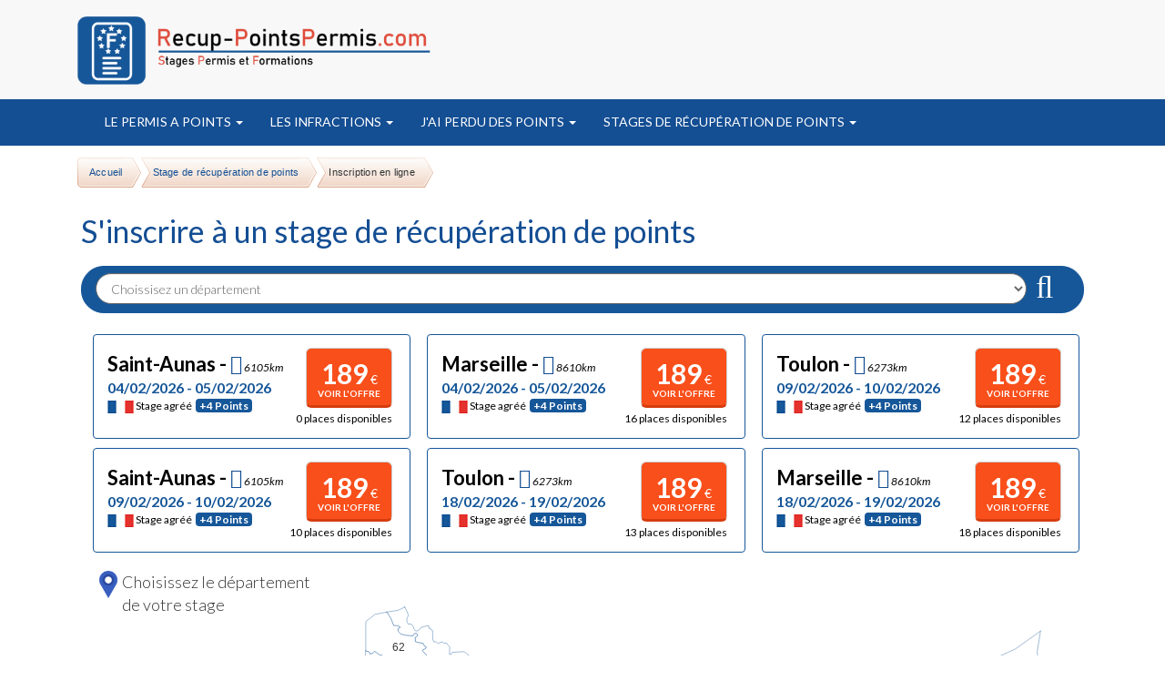

--- FILE ---
content_type: text/html; charset=UTF-8
request_url: https://www.recup-pointspermis.com/stage-recuperation-de-points-recherche-par-departement.html
body_size: 55940
content:
<!DOCTYPE html>
<html lang="fr">
<head>
	<meta http-equiv="Content-Type" content="text/html; charset=utf-8" />
		<meta http-equiv="X-UA-Compatible" content="IE=edge" />
	<meta name="viewport" content="width=device-width, initial-scale=1" />
  	
<title>Tous les Stages Permis à Points - stage de récupération de points</title>
<meta name="description" content="Rechercher votre stage de récupération de points dans le département de votre choix. Cliquez sur la carte de France" />
<meta property="og:title" content="Stages de récupération de points de permis de conduire" />
     <meta property="og:type" content="website" />
     <meta property="og:url" content="https://www.recup-pointspermis.com" />
     <meta property="og:image" content="https://www.recup-pointspermis.com/pix/logo-recup-points-permis.png" />
<meta name="robots" content="index, follow" />
   	<link href='https://fonts.googleapis.com/css?family=Lato:400,300,300italic,400italic,700,700italic' rel='stylesheet' type='text/css'>
  	<link href="assets/css/bootstrap.min.css" rel="stylesheet">

	<link href="assets/css/font-awesome.min.css" rel="stylesheet">

    <link rel="apple-touch-icon" sizes="57x57" href="favicon/apple-icon-57x57.png">
    <link rel="apple-touch-icon" sizes="60x60" href="favicon/apple-icon-60x60.png">
    <link rel="apple-touch-icon" sizes="72x72" href="favicon/apple-icon-72x72.png">
    <link rel="apple-touch-icon" sizes="76x76" href="favicon/apple-icon-76x76.png">
    <link rel="apple-touch-icon" sizes="114x114" href="favicon/apple-icon-114x114.png">
    <link rel="apple-touch-icon" sizes="120x120" href="favicon/apple-icon-120x120.png">
    <link rel="apple-touch-icon" sizes="144x144" href="favicon/apple-icon-144x144.png">
    <link rel="apple-touch-icon" sizes="152x152" href="favicon/apple-icon-152x152.png">
    <link rel="apple-touch-icon" sizes="180x180" href="favicon/apple-icon-180x180.png">
    <link rel="icon" type="image/png" sizes="192x192"  href="favicon/android-icon-192x192.png">
    <link rel="icon" type="image/png" sizes="32x32" href="favicon/favicon-32x32.png">
    <link rel="icon" type="image/png" sizes="96x96" href="favicon/favicon-96x96.png">
    <link rel="icon" type="image/png" sizes="16x16" href="favicon/favicon-16x16.png">
    <link rel="manifest" href="favicon/manifest.json">
    <meta name="msapplication-TileColor" content="#ffffff">
    <meta name="msapplication-TileImage" content="favicon/ms-icon-144x144.png">
    <meta name="theme-color" content="#ffffff">
	<link href="theme.css" rel="stylesheet">

	<link rel="stylesheet" href="styles/main.css" type="text/css" media="screen" charset="utf-8" />
    <link href="https://plus.google.com/u/0/b/111375290584581844424/111375290584581844424" rel="publisher" />
  	<meta name="msvalidate.01" content="58B5B3B751F64E611279BAC8BC3BDE59" />
  	<meta name="google-site-verification" content="DluFCjLnUz1YE4aN6i7d6adQTCNrdhJS2vG1f18r9Ik" />
		<meta name="twitter:card" content="summary" />
<!-- Google Tag Manager -->
<script>(function(w,d,s,l,i){w[l]=w[l]||[];w[l].push({'gtm.start':
new Date().getTime(),event:'gtm.js'});var f=d.getElementsByTagName(s)[0],
j=d.createElement(s),dl=l!='dataLayer'?'&l='+l:'';j.async=true;j.src=
'https://www.googletagmanager.com/gtm.js?id='+i+dl;f.parentNode.insertBefore(j,f);
})(window,document,'script','dataLayer','GTM-NTFGRCN');</script>
<!-- End Google Tag Manager -->



 	<script src="https://cdnjs.cloudflare.com/ajax/libs/jquery/2.1.3/jquery.min.js"></script>
    <script src="https://cdnjs.cloudflare.com/ajax/libs/jqueryui/1.11.2/jquery-ui.min.js"></script>

</head>
<body   onload="initialize();" >
<div id="fb-root"></div>
<!-- Google Tag Manager (noscript) -->
<noscript><iframe src="https://www.googletagmanager.com/ns.html?id=GTM-NTFGRCN"
height="0" width="0" style="display:none;visibility:hidden"></iframe></noscript>
<!-- End Google Tag Manager (noscript) -->

<script>(function(d, s, id) {
  var js, fjs = d.getElementsByTagName(s)[0];
  if (d.getElementById(id)) return;
  js = d.createElement(s); js.id = id;
  js.src = "//connect.facebook.net/fr_FR/sdk.js#xfbml=1&version=v2.10&appId=248201752371748";
  fjs.parentNode.insertBefore(js, fjs);
}(document, 'script', 'facebook-jssdk'));</script>

<!--<div class="visible-xs alignc top-vis-xs">Conseils et Inscription au 04.91.79.51.09</div>-->


  <nav class="navbar navbar-inverse2 " >
	<div class="container" role="main">
		<div class=" floatleft" id="logotop" style="margin:15px">
				<a class="" href="./">				  <img src="pix/logo-recup-points-permis.png" id="logotopa" alt="Centre de récupération de points" class="martop3" /></a>		</div>
		<div class="col-md-3 hidden-sm hidden-xs col-xs-6 col-sm-6 alignr" style="float: right;width:40%" >

            <div class=" alignc colwhite" style="font-size:25px; padding-top:40px;">


            </div>
        </div>
	</div>
  </nav>
<nav class="navbar navbar-inverse " style="position: sticky;top: 0;z-index: 3;">
  <div class="container" role="main">
    <div class="col-md-9 col-xs-12 col-sm-12" style="width:100%">

        <div class="navbar-header">


          <button type="button" class="navbar-toggle collapsed" data-toggle="collapse" data-target="#navbar" aria-expanded="false" aria-controls="navbar">
            <span class="sr-only">Toggle navigation</span>
            <span class="icon-bar"></span>
            <span class="icon-bar"></span>
            <span class="icon-bar"></span>
          </button>
		</div>
		<div id="navbar" class="navbar-collapse collapse">
           <div class="nav navbar-nav">
                                    <li class="dropdown" style="position: static !important;right: 0;">
                                                <a href="356-c-stage-recuperation-de-points-permis-points.html" class="dropdown-toggle" data-toggle="dropdown" role="button" aria-expanded="false">
												Le permis a points <span class="caret"></span></a>
                        <ul class="dropdown-menu" role="menu" style="width: 100%;min-height:175px;padding-bottom:20px" >
							<ul id="principalmenu">
							<li class="submenu"><a href="356-c-stage-recuperation-de-points-permis-points.html" style="color:black;font-size: 17.5px;">Le permis a points</a></li>
							<blockquote style="font-size: 15px;">
							                                <li class="submenu" >
                                                                    <a href="725-l-stage-recuperation-de-points-legislation.html">
                                                                Le regle du permis à points</a></li>
                                                            <li class="submenu" >
                                                                    <a href="739-l-stage-recuperation-de-points-principales-demarches.html">
                                                                Les démarches du permis à points</a></li>
                                                            <li class="submenu" >
                                                                    <a href="746-l-stage-recuperation-de-points-refaire-permis.html">
                                                                Refaire son permis de conduire</a></li>
                                                            <li class="submenu" >
                                                                    <a href="754-l-stage-recuperation-de-points-histoire-permis.html">
                                                                Histoire du permis à points</a></li>
                                                            <li class="submenu" >
                                                                    <a href="765-l-stage-recuperation-de-points-dernieres-actualites.html">
                                                                Les dernières actualités du permis à points</a></li>
                                                            <li class="submenu" >
                                                                    <a href="772-l-stage-recuperation-de-points-alcool-drogues.html">
                                                                Alcool ou drogues</a></li>
                                                            <li class="submenu" >
                                                                    <a href="777-l-stage-recuperation-de-points-preparer-permis.html">
                                                                Préparer le permis de conduire</a></li>
                                                            <li class="submenu" >
                                                                    <a href="783-l-stage-recuperation-de-points-securite-routiere.html">
                                                                La sécurité routière</a></li>
                                                            <li class="submenu" >
                                                                    <a href="791-l-stage-recuperation-de-points-permis-probatoire.html">
                                                                Le permis probatoire</a></li>
                                                            <li class="submenu" >
                                                                    <a href="807-l-stage-recuperation-de-points-securite-routiere.html">
                                                                Conseils sécurité routière</a></li>
                                                            <li class="submenu" >
                                                                    <a href="815-l-stage-recuperation-de-points-permis-etranger.html">
                                                                Conduire en France avec un permis étranger</a></li>
                                                            <li class="submenu" >
                                                                    <a href="825-l-stage-recuperation-de-points-respect-regles-circulation.html">
                                                                Respecter les règles de circulation</a></li>
                                                            <li class="submenu" >
                                                                    <a href="1207-l-stage-recuperation-de-points-ants.html">
                                                                ANTS Carte grise</a></li>
                                                        							</blockquote>
							</ul>

							<ul style='float:left;width:33%;list-style:none;' id="plusarticle">
							<li class="submenu"><a href="nos-articles.html" style="color:black;font-size: 17.5px;">Plus d'articles...</a></li>
							<blockquote style="font-size: 15px;">
																<li class="submenu">

									<a href="726-l-stage-recuperation-de-points-methodes-recuperation-points.html">
                                Comment récupérer des points</a></li>

																<li class="submenu">

									<a href="792-l-stage-recuperation-de-points-anticiper-perte-points.html">
                                Comment anticiper une perte de points</a></li>

																<li class="submenu">

									<a href="810-l-stage-recuperation-de-points-reduire-risques-alcool.html">
                                Réduire les risques liès à l'alcool</a></li>

														</blockquote>
							</ul>

							<ul style='float:left;width:33%;list-style:none;' id="imagepermisex">
							<!--<li class="submenu"><a href="./consultation-resultat-permis-conduire.html">Formulaire d'examen du permis de conduire </a></li>-->

	<div>
		<div class="ctaheadermenu" id="plusarticle" style="margin-top:20px;float:left">
			<a href="stage-recuperation-de-points-recherche-par-departement.html"><img src="pix/stagesfrance.jpg" alt="stage france"/></a>
		</div>
	</div>

							</ul>
						</ul>
                        </ul>
                    </li>

                                    <li class="dropdown" style="position: static !important;right: 0;">
                                                <a href="251-c-stage-recuperation-de-points-infractions.html" class="dropdown-toggle" data-toggle="dropdown" role="button" aria-expanded="false">
												Les infractions <span class="caret"></span></a>
                        <ul class="dropdown-menu" role="menu" style="width: 100%;min-height:175px;padding-bottom:20px" >
							<ul id="principalmenu">
							<li class="submenu"><a href="251-c-stage-recuperation-de-points-infractions.html" style="color:black;font-size: 17.5px;">Les infractions</a></li>
							<blockquote style="font-size: 15px;">
							                                <li class="submenu" >
                                                                    <a href="291-l-stage-recuperation-de-points-delit-fuite.html">
                                                                Delit de fuite un délit majeur les sanctions encourues</a></li>
                                                            <li class="submenu" >
                                                                    <a href="292-l-stage-recuperation-de-points-annulation-permis-conduire.html">
                                                                Annulation du permis de conduire</a></li>
                                                            <li class="submenu" >
                                                                    <a href="898-l-stage-recuperation-de-points-recuperation-points-permis.html">
                                                                Récupération des Points du permis</a></li>
                                                            <li class="submenu" >
                                                                    <a href="906-l-stage-recuperation-de-points-peine-complementaire.html">
                                                                Peine complémentaire</a></li>
                                                            <li class="submenu" >
                                                                    <a href="910-l-stage-recuperation-de-points-permis-conduire.html">
                                                                Le nouveau permis  </a></li>
                                                            <li class="submenu" >
                                                                    <a href="1214-l-stage-recuperation-de-points-point-permis-conduire.html">
                                                                Comment fonctionne le système à point du permis de conduire ?</a></li>
                                                            <li class="submenu" >
                                                                    <a href="1216-l-stage-recuperation-de-points-circulation-sens-interdit.html">
                                                                Circulation en sens interdit</a></li>
                                                            <li class="submenu" >
                                                                    <a href="1217-l-stage-recuperation-de-points-le-principe-stage-recuperation-point.html">
                                                                Permis de conduire : le principe du stage de récupération de point</a></li>
                                                            <li class="submenu" >
                                                                    <a href="1220-l-stage-recuperation-de-points-que_faire_quand_un_ami_a_trop_bu.html">
                                                                Que faire quand un ami a trop bu ?</a></li>
                                                            <li class="submenu" >
                                                                    <a href="1235-l-stage-recuperation-de-points-carte-grise.html">
                                                                Carte grise</a></li>
                                                        							</blockquote>
							</ul>

							<ul style='float:left;width:33%;list-style:none;' id="plusarticle">
							<li class="submenu"><a href="nos-articles.html" style="color:black;font-size: 17.5px;">Plus d'articles...</a></li>
							<blockquote style="font-size: 15px;">
																<li class="submenu">

									<a href="293-l-stage-recuperation-de-points-homicide-blessures-involontaires.html">
                                Préjudices involontaires au volant</a></li>

																<li class="submenu">

									<a href="299-l-stage-recuperation-de-points-invalidation-permis.html">
                                La lettre 48M 48N 48SI invalidation du permis</a></li>

																<li class="submenu">

									<a href="298-l-stage-recuperation-de-points-le-permis-probatoire.html">
                                Définition du permis probatoire</a></li>

																<li class="submenu">

									<a href="907-l-stage-recuperation-de-points-ajournement-vue-dispense-peine.html">
                                Ajournement ou de dispense de peine</a></li>

														</blockquote>
							</ul>

							<ul style='float:left;width:33%;list-style:none;' id="imagepermisex">
							<!--<li class="submenu"><a href="./consultation-resultat-permis-conduire.html">Formulaire d'examen du permis de conduire </a></li>-->

	<div>
		<div class="ctaheadermenu" id="plusarticle" style="margin-top:20px;float:left">
			<a href="stage-recuperation-de-points-recherche-par-departement.html"><img src="pix/stagesfrance.jpg" alt="stage france"/></a>
		</div>
	</div>

							</ul>
						</ul>
                        </ul>
                    </li>

                                    <li class="dropdown" style="position: static !important;right: 0;">
                                                <a href="360-c-stage-recuperation-de-points-perte-points.html" class="dropdown-toggle" data-toggle="dropdown" role="button" aria-expanded="false">
												J'ai perdu des points <span class="caret"></span></a>
                        <ul class="dropdown-menu" role="menu" style="width: 100%;min-height:175px;padding-bottom:20px" >
							<ul id="principalmenu">
							<li class="submenu"><a href="360-c-stage-recuperation-de-points-perte-points.html" style="color:black;font-size: 17.5px;">J'ai perdu des points</a></li>
							<blockquote style="font-size: 15px;">
							                                <li class="submenu" >
                                                                    <a href="954-l-stage-recuperation-de-points-infractions-code.html">
                                                                Infractions au code de la route</a></li>
                                                            <li class="submenu" >
                                                                    <a href="955-l-stage-recuperation-de-points-retrait-permis.html">
                                                                Retrait du permis</a></li>
                                                            <li class="submenu" >
                                                                    <a href="989-l-stage-recuperation-de-points-classifications-infractions.html">
                                                                Classification des infractions</a></li>
                                                            <li class="submenu" >
                                                                    <a href="993-l-stage-recuperation-de-points-amendes.html">
                                                                Les amendes</a></li>
                                                            <li class="submenu" >
                                                                    <a href="1001-l-stage-recuperation-de-points-bareme-retrait-points.html">
                                                                Barême de retrait de points</a></li>
                                                            <li class="submenu" >
                                                                    <a href="1008-l-stage-recuperation-de-points-bareme-infractions.html">
                                                                Barême des infractions</a></li>
                                                            <li class="submenu" >
                                                                    <a href="1016-l-stage-recuperation-de-points-equipement-vehicule.html">
                                                                Equipement du véhicule</a></li>
                                                            <li class="submenu" >
                                                                    <a href="1025-l-stage-recuperation-de-points-infraction-circulation.html">
                                                                Infractions à la circulation</a></li>
                                                            <li class="submenu" >
                                                                    <a href="1058-l-stage-recuperation-de-points-infractions-permis-probatoires.html">
                                                                Infractions des permis probatoires</a></li>
                                                            <li class="submenu" >
                                                                    <a href="1066-l-stage-recuperation-de-points-alcool-drogues-volant.html">
                                                                Alcool et drogues au volant</a></li>
                                                            <li class="submenu" >
                                                                    <a href="1081-l-stage-recuperation-de-points-annulation-permis.html">
                                                                Annulation du permis</a></li>
                                                            <li class="submenu" >
                                                                    <a href="1094-l-stage-recuperation-de-points-invalidation-permis.html">
                                                                Invalidation du permis</a></li>
                                                            <li class="submenu" >
                                                                    <a href="1099-l-stage-recuperation-de-points-notification-invalidation.html">
                                                                Notification de l'invalidation</a></li>
                                                        							</blockquote>
							</ul>

							<ul style='float:left;width:33%;list-style:none;' id="plusarticle">
							<li class="submenu"><a href="nos-articles.html" style="color:black;font-size: 17.5px;">Plus d'articles...</a></li>
							<blockquote style="font-size: 15px;">
																<li class="submenu">

									<a href="956-l-stage-recuperation-de-points-comprendre-infraction.html">
                                Comprendre l'infraction</a></li>

																<li class="submenu">

									<a href="1075-l-stage-recuperation-de-points-suspension-permis.html">
                                Suspension du permis</a></li>

														</blockquote>
							</ul>

							<ul style='float:left;width:33%;list-style:none;' id="imagepermisex">
							<!--<li class="submenu"><a href="./consultation-resultat-permis-conduire.html">Formulaire d'examen du permis de conduire </a></li>-->

	<div>
		<div class="ctaheadermenu" id="plusarticle" style="margin-top:20px;float:left">
			<a href="stage-recuperation-de-points-recherche-par-departement.html"><img src="pix/stagesfrance.jpg" alt="stage france"/></a>
		</div>
	</div>

							</ul>
						</ul>
                        </ul>
                    </li>

                                    <li class="dropdown" style="position: static !important;right: 0;">
                                                <a href="361-c-stage-recuperation-de-points-stages-recuperation-points.html" class="dropdown-toggle" data-toggle="dropdown" role="button" aria-expanded="false">
												Stages de récupération de points <span class="caret"></span></a>
                        <ul class="dropdown-menu" role="menu" style="width: 100%;min-height:175px;padding-bottom:20px" >
							<ul id="principalmenu">
							<li class="submenu"><a href="361-c-stage-recuperation-de-points-stages-recuperation-points.html" style="color:black;font-size: 17.5px;">Stages de récupération de points</a></li>
							<blockquote style="font-size: 15px;">
							                                <li class="submenu" >
                                                                    <a href="1109-l-stage-recuperation-de-points-trouver-stage.html">
                                                                Comment trouver son stage</a></li>
                                                            <li class="submenu" >
                                                                    <a href="1110-l-stage-recuperation-de-points-differents-stages.html">
                                                                Les différents stages de récupération de points </a></li>
                                                            <li class="submenu" >
                                                                    <a href="1126-l-stage-recuperation-de-points-comment-choisir-stage.html">
                                                                Comment choisir son stage</a></li>
                                                            <li class="submenu" >
                                                                    <a href="1128-l-stage-recuperation-de-points-deroulement-stage.html">
                                                                Déroulement du stage</a></li>
                                                            <li class="submenu" >
                                                                    <a href="1142-l-stage-recuperation-de-points-questions-frequentes.html">
                                                                Questions fréquentes</a></li>
                                                        							</blockquote>
							</ul>

							<ul style='float:left;width:33%;list-style:none;' id="plusarticle">
							<li class="submenu"><a href="nos-articles.html" style="color:black;font-size: 17.5px;">Plus d'articles...</a></li>
							<blockquote style="font-size: 15px;">
																<li class="submenu">

									<a href="1111-l-stage-recuperation-de-points-stages-obligatoires-permis-probatoires.html">
                                Stages obligatoires et permis probatoire</a></li>

																<li class="submenu">

									<a href="1127-l-stage-recuperation-de-points-stages-gratuits.html">
                                Stages gratuits</a></li>

																<li class="submenu">

									<a href="1129-l-stage-recuperation-de-points-centres-agrees.html">
                                Centres agréés</a></li>

														</blockquote>
							</ul>

							<ul style='float:left;width:33%;list-style:none;' id="imagepermisex">
							<!--<li class="submenu"><a href="./consultation-resultat-permis-conduire.html">Formulaire d'examen du permis de conduire </a></li>-->

	<div>
		<div class="ctaheadermenu" id="plusarticle" style="margin-top:20px;float:left">
			<a href="stage-recuperation-de-points-recherche-par-departement.html"><img src="pix/stagesfrance.jpg" alt="stage france"/></a>
		</div>
	</div>

							</ul>
						</ul>
                        </ul>
                    </li>

                            </div>
		</div>
		</div>




    </div>

</nav>

<div class="container theme-showcase" role="main"><div class="row">


<div class="col-md-12 alignl">

<div class="well hidden-xs">

				<div id="breadcrumb" class="breadcrumb">
					<ul>
						<li itemprop="itemListElement" itemscope itemtype="https://schema.org/ListItem" class="first"><a itemprop="item" href="./"><span class="ariane" itemprop="name">Accueil</span></a><meta itemprop="position" content="1" /><span class="end">&nbsp;</span></li>
						<li itemprop="itemListElement" itemscope itemtype="https://schema.org/ListItem"><a itemprop="item" href="stage-recuperation-de-points.html"><span class="ariane" itemprop="name">Stage de récupération de points</span></a><meta itemprop="position" content="2" /><span class="end">&nbsp;</span></li>
						<li itemprop="itemListElement" itemscope itemtype="https://schema.org/ListItem"><span class="ariane" itemprop="name">Inscription en ligne</span><meta itemprop="position" content="3" /><span class="end">&nbsp;</span></li>
					</ul>
				</div>
</div>





<div class="col-md-12 cadre_pref4">
<h1 class="marg-bottom" style="margin-top: -30px;margin-bottom:20px;color:#144e93;font-size: 34px;font-family: inherit;font-weight: 500;line-height: 1.1;"><br />S'inscrire à un stage de récupération de points</h1>
  
    		<form action="search.php" method="post" name="trouver_stage">
               

						<div style="border: 1px solid#165799;border-radius: 25px;background-color:#165799;margin-bottom: 18px;">
                             <select class="form-control col-md-12" style="color:#666; border-color:#666; width: 93%;margin-top: 7px;margin-left: 15px; border-radius: 25px;" name="dep" >
                             <option value="">Choissisez un département</option>
							 <option value="01">01 -  Ain</option><option value="02">02 -  Aisne</option><option value="03">03 -  Allier</option><option value="04">04 -  Alpes de Haute-Provence</option><option value="05">05 -  Hautes-Alpes</option><option value="06">06 -  Alpes-Maritimes</option><option value="07">07 -  Ardèche</option><option value="08">08 -  Ardennes</option><option value="09">09 -  Ariège</option><option value="10">10 -  Aube</option><option value="11">11 -  Aude</option><option value="12">12 -  Aveyron</option><option value="13">13 -  Bouches du Rhône</option><option value="14">14 -  Calvados</option><option value="15">15 -  Cantal</option><option value="16">16 -  Charente</option><option value="17">17 -  Charente Maritime</option><option value="18">18 -  Cher</option><option value="19">19 -  Corrèze</option><option value="21">21 -  Côte d'Or</option><option value="22">22 -  Côtes d'Armor</option><option value="23">23 -  Creuse</option><option value="24">24 -  Dordogne</option><option value="25">25 -  Doubs</option><option value="26">26 -  Drôme</option><option value="27">27 -  Eure</option><option value="28">28 -  Eure-et-Loir</option><option value="29">29 -  Finistère</option><option value="2A">2A -  Corse du Sud</option><option value="2B">2B -  Haute-Corse</option><option value="30">30 -  Gard</option><option value="31">31 -  Haute-Garonne</option><option value="32">32 -  Gers</option><option value="33">33 -  Gironde</option><option value="34">34 -  Hérault</option><option value="35">35 -  Ille-et-Vilaine</option><option value="36">36 -  Indre</option><option value="37">37 -  Indre-et-Loire</option><option value="38">38 -  Isère</option><option value="39">39 -  Jura</option><option value="40">40 -  Landes</option><option value="41">41 -  Loir-et-Cher</option><option value="42">42 -  Loire</option><option value="43">43 -  Haute-Loire</option><option value="44">44 -  Loire-Atlantique</option><option value="45">45 -  Loiret</option><option value="46">46 -  Lot</option><option value="47">47 -  Lot-et-Garonne</option><option value="48">48 -  Lozère</option><option value="49">49 -  Maine-et-Loire</option><option value="50">50 -  Manche</option><option value="51">51 -  Marne</option><option value="52">52 -  Haute-Marne</option><option value="53">53 -  Mayenne</option><option value="54">54 -  Meurthe-et-Moselle</option><option value="55">55 -  Meuse</option><option value="56">56 -  Morbihan</option><option value="57">57 -  Moselle</option><option value="58">58 -  Nièvre</option><option value="59">59 -  Nord</option><option value="60">60 -  Oise</option><option value="61">61 -  Orne</option><option value="62">62 -  Pas-de-Calais</option><option value="63">63 -  Puy-de-Dôme</option><option value="64">64 -  Pyrénées-Atlantiques</option><option value="65">65 -  Hautes-Pyrénées</option><option value="66">66 -  Pyrénées-Orientales</option><option value="67">67 -  Bas-Rhin</option><option value="68">68 -  Haut-Rhin</option><option value="69">69 -  Rhône</option><option value="70">70 -  Haute-Saône</option><option value="71">71 -  Saône-et-Loire</option><option value="72">72 -  Sarthe</option><option value="73">73 -  Savoie</option><option value="74">74 -  Haute-Savoie</option><option value="75">75 -  Paris</option><option value="76">76 -  Seine-Maritime</option><option value="77">77 -  Seine-et-Marne</option><option value="78">78 -  Yvelines</option><option value="79">79 -  Deux-Sèvres</option><option value="80">80 -  Somme</option><option value="81">81 -  Tarn</option><option value="82">82 -  Tarn-et-Garonne</option><option value="83">83 -  Var</option><option value="84">84 -  Vaucluse</option><option value="85">85 -  Vendée</option><option value="86">86 -  Vienne</option><option value="87">87 -  Haute-Vienne</option><option value="88">88 -  Vosges</option><option value="89">89 -  Yonne</option><option value="90">90 -  Territoire-de-Belfort</option><option value="91">91 -  Essonne</option><option value="92">92 -  Hauts-de-Seine</option><option value="93">93 -  Seine-Saint-Denis</option><option value="94">94 -  Val-de-Marne</option><option value="95">95 -  Val-d'Oise</option>                             </select>
							 
							 <submit><i onClick="document.trouver_stage.submit();" class="fa fa-search" style="color:#fff;font-size:35px;margin-top:5px;margin-left:10px;height:45px;cursor:pointer"></i></submit>
						</div>
                
               </form>
<div class="mobilemap">
	                        	
	
<li class=" col-xs-12 col-sm-6 col-md-4" itemtype="http://schema.org/Event" itemscope="" itemprop="event" style="padding-left: 8px;list-style-type: none;    white-space: nowrap;    line-height: 18px;    padding-right: 0px;    min-height: 120px;     width: 33.33333333%; float:left;">
		<div class="row prix-en-baisse" style="background-color: #ffffff;border: 1px solid #165799;border-radius: 4px;padding: 14px 4px 12px 0px;margin: 5px;">
					<a itemprop="url" href="commande.php?id=32449">
			<!--<a itemprop="url" href="762-lieu-stage-recuperation-de-points-saint-aunas-34130-hotel-b&b-montpellier-vendargues.html">-->
				
		<div class="col-xs-6" style="margin-top:5px;">
			<div class="ville" style="color: #000;    font-size: 22px;    font-weight: 600;    line-height: 26px;">Saint-Aunas</b> - <i class="fa fa-map-marker"></i><i style="color:#000;font-size: 12px;font-weight: 400;margin-top: 2px;"> 6105km</i></div>
			<div class="date" style="color: #165799;    font-size: 16px;    font-weight: 600;">
				<span itemprop="startDate" content="2020-01-31">04/02/2026 - 05/02/2026</span>
				<span class="hide" itemprop="endDate" content="2020-02-01"></span>
			</div>
			<div class="agree" style="color: #000;    font-size: 12px;    font-weight: 400;    margin-top: 2px;"><img src="/pix/drapeaufr.jpg" alt="drapeau-francais"> Stage agréé <span style="background-color: #165799;
    border-radius: 4px;
    color: #fff;
    font-weight: 700;
    margin-left: 2px;
    margin-top: 0;
    padding: 0 4px;">+4 Points</span></div>
		</div>
		<div class="col-xs-6" style="text-align:right;">
			<div class="btn btn-default bouton-prix-en-baisse" style="background-color:#f94f1b;border-radius: 6px;color:#fff;padding-left: 12px;padding-right: 12px;border-bottom: 3px solid#d63d0e;">
				<div class="prix">

										<span itemprop="offers" itemscope="" itemtype="http://schema.org/AggregateOffer"><span itemprop="lowPrice" style="font-size: 30px;font-weight: 700;">189</span>
					<span class="devise-euro">€</span>
					</span>
					</div>
				<div class="accroche-bouton" style="font-size: 10px;font-weight: 700;margin-top: -6px;">VOIR L'OFFRE</div>
						
					
			</div>
							<div>
					<span itemprop="offerCount" style="color:#000;font-size: 12px;font-weight: 400;margin-top: 2px;">0 places disponibles</span>
				</div>
		</div>
		</a>
	</div>
</li>

							
							
    		        	                        	
	
<li class=" col-xs-12 col-sm-6 col-md-4" itemtype="http://schema.org/Event" itemscope="" itemprop="event" style="padding-left: 8px;list-style-type: none;    white-space: nowrap;    line-height: 18px;    padding-right: 0px;    min-height: 120px;     width: 33.33333333%; float:left;">
		<div class="row prix-en-baisse" style="background-color: #ffffff;border: 1px solid #165799;border-radius: 4px;padding: 14px 4px 12px 0px;margin: 5px;">
					<a itemprop="url" href="commande.php?id=32473">
			<!--<a itemprop="url" href="771-lieu-stage-recuperation-de-points-marseille-13008-comfort-aparthotel-marseille-prado.html">-->
				
		<div class="col-xs-6" style="margin-top:5px;">
			<div class="ville" style="color: #000;    font-size: 22px;    font-weight: 600;    line-height: 26px;">Marseille</b> - <i class="fa fa-map-marker"></i><i style="color:#000;font-size: 12px;font-weight: 400;margin-top: 2px;"> 8610km</i></div>
			<div class="date" style="color: #165799;    font-size: 16px;    font-weight: 600;">
				<span itemprop="startDate" content="2020-01-31">04/02/2026 - 05/02/2026</span>
				<span class="hide" itemprop="endDate" content="2020-02-01"></span>
			</div>
			<div class="agree" style="color: #000;    font-size: 12px;    font-weight: 400;    margin-top: 2px;"><img src="/pix/drapeaufr.jpg" alt="drapeau-francais"> Stage agréé <span style="background-color: #165799;
    border-radius: 4px;
    color: #fff;
    font-weight: 700;
    margin-left: 2px;
    margin-top: 0;
    padding: 0 4px;">+4 Points</span></div>
		</div>
		<div class="col-xs-6" style="text-align:right;">
			<div class="btn btn-default bouton-prix-en-baisse" style="background-color:#f94f1b;border-radius: 6px;color:#fff;padding-left: 12px;padding-right: 12px;border-bottom: 3px solid#d63d0e;">
				<div class="prix">

										<span itemprop="offers" itemscope="" itemtype="http://schema.org/AggregateOffer"><span itemprop="lowPrice" style="font-size: 30px;font-weight: 700;">189</span>
					<span class="devise-euro">€</span>
					</span>
					</div>
				<div class="accroche-bouton" style="font-size: 10px;font-weight: 700;margin-top: -6px;">VOIR L'OFFRE</div>
						
					
			</div>
							<div>
					<span itemprop="offerCount" style="color:#000;font-size: 12px;font-weight: 400;margin-top: 2px;">16 places disponibles</span>
				</div>
		</div>
		</a>
	</div>
</li>

							
							
    		        	                        	
	
<li class=" col-xs-12 col-sm-6 col-md-4" itemtype="http://schema.org/Event" itemscope="" itemprop="event" style="padding-left: 8px;list-style-type: none;    white-space: nowrap;    line-height: 18px;    padding-right: 0px;    min-height: 120px;     width: 33.33333333%; float:left;">
		<div class="row prix-en-baisse" style="background-color: #ffffff;border: 1px solid #165799;border-radius: 4px;padding: 14px 4px 12px 0px;margin: 5px;">
					<a itemprop="url" href="commande.php?id=32415">
			<!--<a itemprop="url" href="90-lieu-stage-recuperation-de-points-toulon-83000-hotel-ibis-toulon-centre.html">-->
				
		<div class="col-xs-6" style="margin-top:5px;">
			<div class="ville" style="color: #000;    font-size: 22px;    font-weight: 600;    line-height: 26px;">Toulon</b> - <i class="fa fa-map-marker"></i><i style="color:#000;font-size: 12px;font-weight: 400;margin-top: 2px;"> 6273km</i></div>
			<div class="date" style="color: #165799;    font-size: 16px;    font-weight: 600;">
				<span itemprop="startDate" content="2020-01-31">09/02/2026 - 10/02/2026</span>
				<span class="hide" itemprop="endDate" content="2020-02-01"></span>
			</div>
			<div class="agree" style="color: #000;    font-size: 12px;    font-weight: 400;    margin-top: 2px;"><img src="/pix/drapeaufr.jpg" alt="drapeau-francais"> Stage agréé <span style="background-color: #165799;
    border-radius: 4px;
    color: #fff;
    font-weight: 700;
    margin-left: 2px;
    margin-top: 0;
    padding: 0 4px;">+4 Points</span></div>
		</div>
		<div class="col-xs-6" style="text-align:right;">
			<div class="btn btn-default bouton-prix-en-baisse" style="background-color:#f94f1b;border-radius: 6px;color:#fff;padding-left: 12px;padding-right: 12px;border-bottom: 3px solid#d63d0e;">
				<div class="prix">

										<span itemprop="offers" itemscope="" itemtype="http://schema.org/AggregateOffer"><span itemprop="lowPrice" style="font-size: 30px;font-weight: 700;">189</span>
					<span class="devise-euro">€</span>
					</span>
					</div>
				<div class="accroche-bouton" style="font-size: 10px;font-weight: 700;margin-top: -6px;">VOIR L'OFFRE</div>
						
					
			</div>
							<div>
					<span itemprop="offerCount" style="color:#000;font-size: 12px;font-weight: 400;margin-top: 2px;">12 places disponibles</span>
				</div>
		</div>
		</a>
	</div>
</li>

							
							
    		        	                        	
	
<li class=" col-xs-12 col-sm-6 col-md-4" itemtype="http://schema.org/Event" itemscope="" itemprop="event" style="padding-left: 8px;list-style-type: none;    white-space: nowrap;    line-height: 18px;    padding-right: 0px;    min-height: 120px;     width: 33.33333333%; float:left;">
		<div class="row prix-en-baisse" style="background-color: #ffffff;border: 1px solid #165799;border-radius: 4px;padding: 14px 4px 12px 0px;margin: 5px;">
					<a itemprop="url" href="commande.php?id=32450">
			<!--<a itemprop="url" href="762-lieu-stage-recuperation-de-points-saint-aunas-34130-hotel-b&b-montpellier-vendargues.html">-->
				
		<div class="col-xs-6" style="margin-top:5px;">
			<div class="ville" style="color: #000;    font-size: 22px;    font-weight: 600;    line-height: 26px;">Saint-Aunas</b> - <i class="fa fa-map-marker"></i><i style="color:#000;font-size: 12px;font-weight: 400;margin-top: 2px;"> 6105km</i></div>
			<div class="date" style="color: #165799;    font-size: 16px;    font-weight: 600;">
				<span itemprop="startDate" content="2020-01-31">09/02/2026 - 10/02/2026</span>
				<span class="hide" itemprop="endDate" content="2020-02-01"></span>
			</div>
			<div class="agree" style="color: #000;    font-size: 12px;    font-weight: 400;    margin-top: 2px;"><img src="/pix/drapeaufr.jpg" alt="drapeau-francais"> Stage agréé <span style="background-color: #165799;
    border-radius: 4px;
    color: #fff;
    font-weight: 700;
    margin-left: 2px;
    margin-top: 0;
    padding: 0 4px;">+4 Points</span></div>
		</div>
		<div class="col-xs-6" style="text-align:right;">
			<div class="btn btn-default bouton-prix-en-baisse" style="background-color:#f94f1b;border-radius: 6px;color:#fff;padding-left: 12px;padding-right: 12px;border-bottom: 3px solid#d63d0e;">
				<div class="prix">

										<span itemprop="offers" itemscope="" itemtype="http://schema.org/AggregateOffer"><span itemprop="lowPrice" style="font-size: 30px;font-weight: 700;">189</span>
					<span class="devise-euro">€</span>
					</span>
					</div>
				<div class="accroche-bouton" style="font-size: 10px;font-weight: 700;margin-top: -6px;">VOIR L'OFFRE</div>
						
					
			</div>
							<div>
					<span itemprop="offerCount" style="color:#000;font-size: 12px;font-weight: 400;margin-top: 2px;">10 places disponibles</span>
				</div>
		</div>
		</a>
	</div>
</li>

							
							
    		        	
						                        	
	
<li class=" col-xs-12 col-sm-6 col-md-4" itemtype="http://schema.org/Event" itemscope="" itemprop="event" style="padding-left: 8px;list-style-type: none;    white-space: nowrap;    line-height: 18px;    padding-right: 0px;    min-height: 120px;     width: 33.33333333%; float:left;">
		<div class="row prix-en-baisse" style="background-color: #ffffff;border: 1px solid #165799;border-radius: 4px;padding: 14px 4px 12px 0px;margin: 5px;">
					<a itemprop="url" href="commande.php?id=32416">
			<!--<a itemprop="url" href="90-lieu-stage-recuperation-de-points-toulon-83000-hotel-ibis-toulon-centre.html">-->
				
		<div class="col-xs-6" style="margin-top:5px;">
			<div class="ville" style="color: #000;    font-size: 22px;    font-weight: 600;    line-height: 26px;">Toulon</b> - <i class="fa fa-map-marker"></i><i style="color:#000;font-size: 12px;font-weight: 400;margin-top: 2px;"> 6273km</i></div>
			<div class="date" style="color: #165799;    font-size: 16px;    font-weight: 600;">
				<span itemprop="startDate" content="2020-01-31">18/02/2026 - 19/02/2026</span>
				<span class="hide" itemprop="endDate" content="2020-02-01"></span>
			</div>
			<div class="agree" style="color: #000;    font-size: 12px;    font-weight: 400;    margin-top: 2px;"><img src="/pix/drapeaufr.jpg" alt="drapeau-francais"> Stage agréé <span style="background-color: #165799;
    border-radius: 4px;
    color: #fff;
    font-weight: 700;
    margin-left: 2px;
    margin-top: 0;
    padding: 0 4px;">+4 Points</span></div>
		</div>
		<div class="col-xs-6" style="text-align:right;">
			<div class="btn btn-default bouton-prix-en-baisse" style="background-color:#f94f1b;border-radius: 6px;color:#fff;padding-left: 12px;padding-right: 12px;border-bottom: 3px solid#d63d0e;">
				<div class="prix">

										<span itemprop="offers" itemscope="" itemtype="http://schema.org/AggregateOffer"><span itemprop="lowPrice" style="font-size: 30px;font-weight: 700;">189</span>
					<span class="devise-euro">€</span>
					</span>
					</div>
				<div class="accroche-bouton" style="font-size: 10px;font-weight: 700;margin-top: -6px;">VOIR L'OFFRE</div>
						
					
			</div>
							<div>
					<span itemprop="offerCount" style="color:#000;font-size: 12px;font-weight: 400;margin-top: 2px;">13 places disponibles</span>
				</div>
		</div>
		</a>
	</div>
</li>

							
							
    		        	                        	
	
<li class=" col-xs-12 col-sm-6 col-md-4" itemtype="http://schema.org/Event" itemscope="" itemprop="event" style="padding-left: 8px;list-style-type: none;    white-space: nowrap;    line-height: 18px;    padding-right: 0px;    min-height: 120px;     width: 33.33333333%; float:left;">
		<div class="row prix-en-baisse" style="background-color: #ffffff;border: 1px solid #165799;border-radius: 4px;padding: 14px 4px 12px 0px;margin: 5px;">
					<a itemprop="url" href="commande.php?id=32474">
			<!--<a itemprop="url" href="771-lieu-stage-recuperation-de-points-marseille-13008-comfort-aparthotel-marseille-prado.html">-->
				
		<div class="col-xs-6" style="margin-top:5px;">
			<div class="ville" style="color: #000;    font-size: 22px;    font-weight: 600;    line-height: 26px;">Marseille</b> - <i class="fa fa-map-marker"></i><i style="color:#000;font-size: 12px;font-weight: 400;margin-top: 2px;"> 8610km</i></div>
			<div class="date" style="color: #165799;    font-size: 16px;    font-weight: 600;">
				<span itemprop="startDate" content="2020-01-31">18/02/2026 - 19/02/2026</span>
				<span class="hide" itemprop="endDate" content="2020-02-01"></span>
			</div>
			<div class="agree" style="color: #000;    font-size: 12px;    font-weight: 400;    margin-top: 2px;"><img src="/pix/drapeaufr.jpg" alt="drapeau-francais"> Stage agréé <span style="background-color: #165799;
    border-radius: 4px;
    color: #fff;
    font-weight: 700;
    margin-left: 2px;
    margin-top: 0;
    padding: 0 4px;">+4 Points</span></div>
		</div>
		<div class="col-xs-6" style="text-align:right;">
			<div class="btn btn-default bouton-prix-en-baisse" style="background-color:#f94f1b;border-radius: 6px;color:#fff;padding-left: 12px;padding-right: 12px;border-bottom: 3px solid#d63d0e;">
				<div class="prix">

										<span itemprop="offers" itemscope="" itemtype="http://schema.org/AggregateOffer"><span itemprop="lowPrice" style="font-size: 30px;font-weight: 700;">189</span>
					<span class="devise-euro">€</span>
					</span>
					</div>
				<div class="accroche-bouton" style="font-size: 10px;font-weight: 700;margin-top: -6px;">VOIR L'OFFRE</div>
						
					
			</div>
							<div>
					<span itemprop="offerCount" style="color:#000;font-size: 12px;font-weight: 400;margin-top: 2px;">18 places disponibles</span>
				</div>
		</div>
		</a>
	</div>
</li>

							
							
    		        	
</div>	
	   

	
<div id="cartes" class="container visible-md visible-lg">
			<div class="row">
				<div class="col-md-8">
						<div id="carte_locate2" style="display: block;padding-top: 15px;"><img src="pix/iconmap.png" style="float:left;width:30px">
							<i class="icon icon-map-marker"></i> Choisissez le département<br /> de votre stage
						</div>
					<div id="carte_france2" style="margin-top: -15px;">
						<svg height="680" version="1.1" width="620" xmlns="http://www.w3.org/2000/svg" style="overflow: hidden; position: relative; top: -f.766663px;" viewBox="0 0 520 520" preserveAspectRatio="xMinYMin">
						<title>Tous les stages de récupérations de points en France</title>
						<desc>Cette carte donne accès aux stages pour la récupération de points par département.</desc><defs></defs>
			<a style="outline-style:none;" xlink:href="01-departement-stage-recuperation-de-points-ain.html" xlink:title="Stages de récupération de points Ain"><path style="stroke-linecap: round; stroke-linejoin: round; cursor: pointer;" fill="#ffffff" stroke="#165799" d="M383.28125,262.59375L381.125,262.8125L379.75,265.34375L376.0625,279.78125L375.53125,280.96875L375.15625,285.53125L374.09375,287L374.09375,293.59375L373.46875,295.09375L377.28125,297.40625L378.78125,297.625L381.125,299.75L381.53125,303.15625L384.09375,302.3125L388.0625,303.46875L388.125,302.71875L390.03125,302.71875L392.78125,305.28125L395.34375,304L396.625,300.1875L397.90625,298.6875L399.59375,298.90625L401.28125,300.40625L402.15625,303.15625L410,312.71875L412.34375,311.03125L412.75,307.40625L415.3125,306.96875L415.3125,300.59375L416.59375,299.53125L417,293.8125L417.5,294.21875L417.4375,292.125L416.375,290.1875L416.8125,284.6875L418.71875,285.75L419.78125,283.8125L421.6875,283.1875L423.65625,281.625L421.53125,281.625L421.53125,277.90625L423.875,276.53125L427.375,276.15625L427.59375,274.1875L426.40625,273.40625L429.34375,269.6875L428.9375,268.53125L425.59375,266.75L417.46875,275.6875L411.8125,275.6875L411.8125,273.34375L408.6875,271.78125L404.96875,275.875L402.03125,276.28125L402.03125,273.53125L399.5,272.375L395.59375,266.90625L392.0625,265.53125L390.90625,263L388.9375,262.59375L387,263.96875L385.4375,264.375L383.28125,262.59375Z" stroke-width="0.33548387096774196" stroke-linecap="round" stroke-linejoin="round"></path>
			<text style="text-anchor: start; font: 10px &quot;Arial&quot;; cursor: pointer;" x="396" y="288" text-anchor="start" stroke="none" fill="#3a3a3a">
				<tspan dy='3.3548316955566406'>01</tspan>			</text>
			</a>
					<a style="outline-style:none;" xlink:href="02-departement-stage-recuperation-de-points-aisne.html" xlink:title="Stages de récupération de points Aisne"><path style="stroke-linecap: round; stroke-linejoin: round; cursor: pointer;" fill="#ffffff" stroke="#165799" d="M328.40625,62.21875L325.28125,64.375L323.71875,63L322.34375,63L319.21875,65.15625L316.875,63.78125L314.53125,65.15625L313.75,65.34375L313.15625,64.15625L311,64.15625L309.4375,65.15625L309.375,65.15625L309.84375,67.90625L307.28125,70.6875L307.28125,73.25L305.5,75.25L305.90625,77.625L306.875,81.59375L308.0625,88.34375L307.6875,94.28125L306.875,96.0625L309.25,97.84375L307.46875,98.65625L306.28125,103.40625L302.90625,104.1875L301.71875,106.1875L304.09375,106.59375L304.5,109.34375L302.71875,109.75L302.90625,112.71875L303.5,112.53125L304.5,110.9375L306.875,112.53125L308.28125,114.125L307.875,116.78125L309.65625,118.0625L310.25,122.375L315.5,127.4375L317.25,128.03125L318.25,130.375L321.53125,131.0625L321.9375,130.5625L322.9375,128.4375L325.875,127.0625L327.4375,122.96875L329.1875,121.78125L328.1875,120.40625L325.65625,120.40625L325.28125,119.0625L327.03125,118.28125L327.8125,117.09375L326.0625,115.9375L326.625,114.15625L331.125,113.78125L330.34375,112.03125L327.625,110.25L327.625,105L331.3125,102.25L335.4375,102.25L335.03125,100.3125L337.375,99.3125L340.6875,101.46875L342.0625,101.09375L341.875,94.4375L342.46875,92.09375L343.25,89.375L340.6875,88L341.28125,86.4375L345,85.65625L345,83.125L347.9375,81.5625L348.71875,79.21875L347.75,77.65625L347.9375,74.71875L349.6875,73.15625L347.9375,69.84375L348.46875,66.375L344.5,66.375L343.4375,67.09375L339.71875,66.125L338.9375,63.59375L337.78125,63.59375L335.625,65.53125L335.25,63.78125L330.9375,63.375L329.75,62.40625L328.40625,62.21875Z" stroke-width="0.33548387096774196" stroke-linecap="round" stroke-linejoin="round"></path>
			<text style="text-anchor: start; font: 10px &quot;Arial&quot;; cursor: pointer;" x="320" y="95" text-anchor="start" stroke="none" fill="#3a3a3a">
				<tspan dy='3.3548316955566406'>02</tspan>			</text>
			</a>
					<a style="outline-style:none;" xlink:href="03-departement-stage-recuperation-de-points-allier.html" xlink:title="Stages de récupération de points Allier"><path style="stroke-linecap: round; stroke-linejoin: round; cursor: pointer;" fill="#ffffff" stroke="#165799" d="M301.625,247.96875L298.90625,251.46875L297.34375,251.65625L295.59375,253.4375L293.625,251.28125L288.375,256.5625L288.375,259.6875L289.34375,260.46875L289.53125,262.03125L286.8125,264.15625L284.25,263.375L279.375,264.375L276.84375,267.28125L275.90625,269.28125L276.0625,269.25L278.40625,272.5625L278.40625,274.90625L279.75,276.65625L281.125,274.90625L282.6875,277.65625L284.84375,278.4375L287,283.5L287.09375,284.96875L290.0625,287.28125L291.65625,286.5625L292.90625,283.5625L294.125,283.21875L294.125,281.625L296.25,281.4375L296.4375,282.5L299.09375,279.5L302.09375,279.5L302.625,280.5625L301.21875,282.5L303.3125,284.8125L303.6875,286.21875L308.625,289.0625L314.625,289.9375L316.40625,289.75L319.0625,290.28125L321.34375,288.875L323.125,289.75L323.46875,292.21875L325.78125,292.75L328.78125,292.59375L329.65625,294.71875L332.40625,295.8125L332.5,294.84375L337.1875,294.625L336.8125,283.5L335.4375,280.78125L336,278.625L339.25,278.0625L339.34375,277.84375L343.4375,274.71875L343.625,267.09375L342.25,265.15625L339.125,265.15625L337.96875,263.59375L334.65625,263.59375L333.6875,262.40625L333.6875,259.46875L329.75,252.0625L327.8125,250.6875L324.09375,255.78125L322.53125,256.15625L321.9375,253.625L320.1875,252.84375L319.40625,254.40625L316.5,254.40625L316.09375,252.65625L314.125,253.8125L312,255L309.65625,252.4375L306.3125,250.875L306.125,248.34375L301.625,247.96875Z" stroke-width="0.33548387096774196" stroke-linecap="round" stroke-linejoin="round"></path>
			<text style="text-anchor: start; font: 10px &quot;Arial&quot;; cursor: pointer;" x="309" y="271" text-anchor="start" stroke="none" fill="#3a3a3a">
				<tspan dy='3.3548316955566406'>03</tspan>			</text>
			</a>
					<a style="outline-style:none;" xlink:href="04-departement-stage-recuperation-de-points-alpes-haute-provence.html" xlink:title="Stages de récupération de points Alpes de Haute-Provence"><path style="stroke-linecap: round; stroke-linejoin: round; cursor: pointer;" fill="#ffffff" stroke="#165799" d="M463.84375,364.34375L461.71875,367.53125L458.71875,369.3125L457.65625,371.4375L455,371.59375L455,373.53125L454.28125,374.59375L453.21875,377.25L446.875,377.09375L443.875,375.5L441.90625,376.90625L438.21875,376.71875L437.3125,377.96875L438.21875,377.96875L438.75,381.3125L437.84375,381.6875L434.5,379.5625L434.5,378.3125L432.5625,376.71875L431.5,376.71875L431.5,378.5L429.90625,378.84375L426.53125,380.78125L424.40625,384.34375L423.875,386.09375L425.125,386.4375L425.3125,389.28125L424.0625,389.28125L422.125,387.5L421.0625,387.6875L421.59375,389.28125L424.59375,392.625L422.65625,393.34375L421.25,392.46875L417.6875,392.46875L414.6875,395.28125L414.65625,395.25L414.53125,396.40625L413.375,395.03125L411.8125,393.65625L410.8125,396.59375L409.0625,398.15625L408.3125,398.09375L408.34375,398.28125L408.5,400.9375L410.625,401.3125L410.625,403.78125L408.6875,404.65625L409.03125,407.5L412.5625,409.25L412.5625,411.1875L410.96875,412.96875L410.96875,414.5625L415.40625,414.5625L419.46875,419.15625L419.4375,419.25L424.59375,417.5625L430.96875,421.8125L434.5,419.15625L435.375,417.375L440.34375,415.78125L443.5,417.90625L448.09375,414.5625L453.40625,414.75L454.8125,413.3125L457.78125,413.1875L457.84375,413.15625L457.125,411.375L458,410.3125L457.65625,408.90625L460.46875,408.90625L461.1875,408.03125L463.84375,406.59375L465.96875,408.03125L467.375,407.125L464.03125,404.125L460.46875,400.78125L459.25,400.40625L459.0625,397.75L456.9375,394.59375L457.65625,390L458.71875,387.5L460.65625,385.90625L460.84375,383.4375L463.5,382.03125L463.90625,381.875L463.90625,378.09375L466.65625,377.71875L465.09375,376.34375L463.125,375.75L462.15625,373.21875L462.9375,371.46875L466.4375,367.75L465.875,365L466.375,364.46875L463.84375,364.34375Z" stroke-width="0.33548387096774196" stroke-linecap="round" stroke-linejoin="round"></path>
			<text style="text-anchor: start; font: 10px &quot;Arial&quot;; cursor: pointer;" x="435" y="397" text-anchor="start" stroke="none" fill="#3a3a3a">
				<tspan dy='3.3548316955566406'>04</tspan>			</text>
			</a>
					<a style="outline-style:none;" xlink:href="05-departement-stage-recuperation-de-points-hautes-alpes.html" xlink:title="Stages de récupération de points Hautes-Alpes"><path style="stroke-linecap: round; stroke-linejoin: round; cursor: pointer;" fill="#ffffff" stroke="#165799" d="M447.34375,339.15625L445.59375,339.9375L445.1875,342.875L441.6875,343.28125L441.09375,340.53125L439.9375,339.375L436.40625,339.75L435.03125,340.9375L434.25,345.03125L434.84375,346L438.9375,346.40625L439.71875,348.9375L441.28125,349.71875L441.28125,354L437.5625,353.8125L436,355.5625L431.53125,354.78125L429,356.9375L427.21875,356.15625L424.6875,358.125L425.65625,359.875L424.09375,361.4375L419.21875,361.4375L419.21875,363.78125L420.78125,364.5625L420.1875,365.9375L416.875,367.28125L412.78125,367.6875L411.59375,371.40625L411.40625,373.75L413.5625,375.5L411.40625,378.03125L408.6875,376.65625L405.5625,376.46875L405.15625,378.21875L407.125,379.59375L404.75,381.15625L405.5625,384.46875L412.1875,386.25L413.375,388.78125L415.3125,389.15625L414.65625,395.25L414.6875,395.28125L417.6875,392.46875L421.25,392.46875L422.65625,393.34375L424.59375,392.625L421.59375,389.28125L421.0625,387.6875L422.125,387.5L424.0625,389.28125L425.3125,389.28125L425.125,386.4375L423.875,386.09375L424.40625,384.34375L426.53125,380.78125L429.90625,378.84375L431.5,378.5L431.5,376.71875L432.5625,376.71875L434.5,378.3125L434.5,379.5625L437.84375,381.6875L438.75,381.3125L438.21875,377.96875L437.3125,377.96875L438.21875,376.71875L441.90625,376.90625L443.875,375.5L446.875,377.09375L453.21875,377.25L454.28125,374.59375L455,373.53125L455,371.59375L457.65625,371.4375L458.71875,369.3125L461.71875,367.53125L463.84375,364.34375L466.375,364.46875L468.21875,362.46875L470.34375,362.65625L470.34375,360.90625L467.625,359.53125L467.03125,353.875L464.875,353.09375L462.15625,353.5L457.0625,350.9375L456.28125,345.09375L453.375,344.125L452.375,342.15625L451.09375,339.34375L447.34375,339.15625Z" stroke-width="0.33548387096774196" stroke-linecap="round" stroke-linejoin="round"></path>
			<text style="text-anchor: start; font: 10px &quot;Arial&quot;; cursor: pointer;" x="437" y="366" text-anchor="start" stroke="none" fill="#3a3a3a">
				<tspan dy='3.3548316955566406'>05</tspan>			</text>
			</a>
					<a style="outline-style:none;" xlink:href="06-departement-stage-recuperation-de-points-alpes-maritimes.html" xlink:title="Stages de récupération de points Alpes-Maritimes"><path style="stroke-linecap: round; stroke-linejoin: round; cursor: pointer;" fill="#ffffff" stroke="#165799" d="M463.90625,381.875L463.5,382.03125L460.84375,383.4375L460.65625,385.90625L458.71875,387.5L457.65625,390L456.9375,394.59375L459.0625,397.75L459.25,400.40625L460.46875,400.78125L464.03125,404.125L467.375,407.125L465.96875,408.03125L463.84375,406.59375L461.1875,408.03125L460.46875,408.90625L457.65625,408.90625L458,410.3125L457.125,411.375L457.84375,413.15625L455.53125,414.5625L456.40625,416.6875L458.71875,416.84375L461,417.90625L461.375,421.625L463.5,423.75L464.71875,423.75L467.03125,424.625L467.375,426.59375L465.96875,427.8125L467.03125,428.875L467.03125,430.125L469.21875,432.375L469.375,432.1875L469.5625,427.71875L473.46875,428.5L474.84375,426.71875L476.8125,427.125L477,421.0625L481.5,420.6875L485.40625,417.15625L488.90625,417.15625L489.09375,415L492.625,412.875L490.65625,408.375L493.59375,405.84375L493,402.90625L497.3125,401.53125L498.46875,397.25L497.90625,394.3125L496.90625,392.5625L496.125,390L493.21875,390.21875L484.03125,393.53125L481.09375,393.53125L476.03125,389.4375L470.9375,388.0625L468,388.0625L468,384.53125L463.90625,382L463.90625,381.875Z" stroke-width="0.33548387096774196" stroke-linecap="round" stroke-linejoin="round"></path>
			<text style="text-anchor: start; font: 10px &quot;Arial&quot;; cursor: pointer;" x="476" y="407" text-anchor="start" stroke="none" fill="#3a3a3a">
				<tspan dy='3.3548316955566406'>06</tspan>			</text>
			</a>
					<a style="outline-style:none;" xlink:href="07-departement-stage-recuperation-de-points-ardeche.html" xlink:title="Stages de récupération de points Ardèche"><path style="stroke-linecap: round; stroke-linejoin: round; cursor: pointer;" fill="#ffffff" stroke="#165799" d="M375.25,328.5L370.71875,331.1875L369.84375,335.03125L366.46875,335.65625L364.65625,336.15625L364.71875,336.25L363.5625,340.9375L360.8125,342.09375L359.65625,344.0625L360.4375,346.59375L361,347.96875L358.09375,347.96875L357.875,351.65625L354.75,351.875L353.1875,356.75L348.5,356.75L343.4375,360.46875L340.625,364.9375L341.09375,365.53125L342.46875,372.71875L345.78125,376.3125L345.21875,380.4375L349.375,382.9375L349.375,388.46875L351.59375,387.34375L356.28125,390.40625L358.5,391.21875L359.03125,387.34375L361.8125,386.8125L362.625,389.84375L365.40625,389.5625L365.9375,386.53125L372.28125,390.09375L373.3125,388L376,387.59375L376.21875,383.46875L375.59375,382.59375L374.75,382.40625L374.75,380.90625L375.375,379.40625L374.3125,377.71875L374.9375,373.90625L377.5,370.90625L377.5,366.6875L376.4375,361.78125L378.34375,361.375L378.78125,359.25L380.6875,355.625L381.75,352.875L380.0625,348.625L379,345.21875L377.5,339.28125L377.5,331.3125L376.4375,330.96875L375.25,328.5Z" stroke-width="0.33548387096774196" stroke-linecap="round" stroke-linejoin="round"></path>
			<text style="text-anchor: start; font: 10px &quot;Arial&quot;; cursor: pointer;" x="359" y="364" text-anchor="start" stroke="none" fill="#3a3a3a">
				<tspan dy='3.3548316955566406'>07</tspan>			</text>
			</a>
					<a style="outline-style:none;" xlink:href="08-departement-stage-recuperation-de-points-ardennes.html" xlink:title="Stages de récupération de points Ardennes"><path style="stroke-linecap: round; stroke-linejoin: round; cursor: pointer;" fill="#ffffff" stroke="#165799" d="M367.625,55.84375L365.65625,58.75L363.90625,60.53125L363.90625,62.28125L363.90625,64.625L361.5625,66.1875L357.28125,67.5625L354.9375,68.53125L352.1875,66.375L348.46875,66.375L347.9375,69.84375L349.6875,73.15625L347.9375,74.71875L347.75,77.65625L348.71875,79.21875L347.9375,81.5625L345,83.125L345,85.65625L341.28125,86.4375L340.6875,88L343.25,89.375L342.46875,92.09375L341.875,94.4375L342,99.3125L346.75,99.4375L350.90625,102.03125L351.6875,103.21875L353.875,103.8125L357.0625,106.1875L359.625,106.375L360.21875,105.78125L362.8125,105.78125L364,108.375L365.375,108.375L366.1875,107.1875L370.9375,107.375L371.71875,108.375L372.3125,108.375L374.3125,106.375L376.09375,107.96875C376.09375,107.96875,376.33461,107.94351,376.375,107.9375L376.25,107.125L378.59375,105.96875L379.75,104.78125L379,102.84375L378.78125,101.46875L380.9375,99.71875L381.71875,95.8125L379.375,92.875L380.15625,91.5L382.125,87.8125L382.6875,88.59375L385.625,88.59375L387,89.9375L388.75,88.78125L390.125,86.53125L388.71875,86.3125L387.9375,82.40625L386.375,81.21875L380.90625,80.625L379.9375,78.09375L378.15625,76.9375L371.90625,76.15625L371.53125,71.65625L372.3125,70.875L372.3125,69.125L369.1875,67.15625L369.78125,65L370.5625,63.0625L369.1875,61.875L371.34375,59.9375L371.34375,56.40625L370.5625,55.84375L367.625,55.84375Z" stroke-width="0.33548387096774196" stroke-linecap="round" stroke-linejoin="round"></path>
			<text style="text-anchor: start; font: 10px &quot;Arial&quot;; cursor: pointer;" x="360" y="87" text-anchor="start" stroke="none" fill="#3a3a3a">
				<tspan dy='3.3548316955566406'>08</tspan>			</text>
			</a>
					<a style="outline-style:none;" xlink:href="09-departement-stage-recuperation-de-points-ariege.html" xlink:title="Stages de récupération de points Ariège"><path style="stroke-linecap: round; stroke-linejoin: round; cursor: pointer;" fill="#ffffff" stroke="#165799" d="M237.21875,446.375L235.96875,447.25L235.4375,448.3125L237.90625,450.09375L238.625,451.34375L238.09375,452.375L233.84375,452.75L232.625,454.5L232.78125,455.03125L234.375,455.5625L235.28125,456.8125L234.21875,458.5625L232.96875,458.40625L231.03125,456.625L228.71875,455.9375L226.4375,456.09375L222.375,458.5625L222.53125,461.9375L223.59375,462.65625L222.90625,465.28125L218.28125,466.53125L216.53125,468.65625L216.53125,472.1875L217.25,473.25L215.59375,474.78125L216.65625,475.375L222.6875,476.53125L225.25,476.53125L228.5625,480.84375L236.96875,480.4375L240.28125,485.71875L243.21875,484.53125L251.8125,485.71875L252.4375,489.3125L258.5,487.90625L260.71875,485.96875L264.03125,485.125L264.84375,483.46875L272.03125,482.9375L267.625,477.6875L264.03125,479.625L257.6875,474.375L259.0625,472.4375L264.03125,472.4375L263.46875,467.75L263.46875,464.15625L262.65625,457.5L252.96875,452.8125L253.53125,451.15625L251.6875,449.09375L250.125,449.75L248,450.09375L244.09375,448.3125L243.03125,447.96875L244.625,449.90625L243.9375,451.5L240.5625,451.15625L240.40625,449.375L238.4375,446.71875L237.21875,446.375Z" stroke-width="0.33548387096774196" stroke-linecap="round" stroke-linejoin="round"></path>
			<text style="text-anchor: start; font: 10px &quot;Arial&quot;; cursor: pointer;" x="239" y="468" text-anchor="start" stroke="none" fill="#3a3a3a">
				<tspan dy='3.3548316955566406'>09</tspan>			</text>
			</a>
					<a style="outline-style:none;" xlink:href="10-departement-stage-recuperation-de-points-aube.html" xlink:title="Stages de récupération de points Aube"><path style="stroke-linecap: round; stroke-linejoin: round; cursor: pointer;" fill="#ffffff" stroke="#165799" d="M349.3125,138.6875L345.34375,140.875L341.96875,143.25L338.625,143.25L333.0625,147.03125L328.3125,147.8125L324.9375,144.25L324.09375,144.4375L324.09375,145.03125L321.375,146.1875L321.1875,148.53125L319.8125,150.3125L319.03125,154.21875L318.59375,157.5L319.8125,158.5L322.15625,158.5L327.21875,163.78125L326.625,169.0625L330.15625,171.78125L332.125,170.40625L335.25,174.125L335.625,177.65625L337.78125,180.5625L338.75,182.71875L346.5625,183.125L350.46875,181.15625L351.625,183.3125L353,183.5L354,181.34375L360.4375,181.15625L362.96875,179.78125L363.375,177.25L369.03125,177.25L369.8125,177.6875L369.15625,175.1875L367.5625,174.1875L369.75,172.21875L373.125,172L374.3125,170.21875L374.09375,163.09375L373.3125,158.9375L369.9375,157.75L366.375,152.78125L366.5625,149.8125L367.59375,147.65625L365.78125,147.03125L360.21875,148.21875L356.25,148.21875L352.6875,142.875L352.28125,138.90625L349.3125,138.6875Z" stroke-width="0.33548387096774196" stroke-linecap="round" stroke-linejoin="round"></path>
			<text style="text-anchor: start; font: 10px &quot;Arial&quot;; cursor: pointer;" x="343" y="161" text-anchor="start" stroke="none" fill="#3a3a3a">
				<tspan dy='3.3548316955566406'>10</tspan>			</text>
			</a>
					<a style="outline-style:none;" xlink:href="11-departement-stage-recuperation-de-points-aude.html" xlink:title="Stages de récupération de points Aude"><path style="stroke-linecap: round; stroke-linejoin: round; cursor: pointer;" fill="#ffffff" stroke="#165799" d="M274.25,438.46875L273.96875,442.0625L270.375,440.9375L266.5,440.9375L266.78125,439.5625L264.84375,439.84375L260.71875,441.21875L259.34375,438.71875L256.5625,441.21875L257.40625,443.15625L254.34375,444.53125L253.8125,447.5625L251.3125,448.6875L253.53125,451.15625L252.96875,452.8125L262.65625,457.5L263.46875,464.15625L263.46875,467.75L264.03125,472.4375L259.0625,472.4375L257.6875,474.375L264.03125,479.625L267.625,477.6875L272.03125,482.9375L271.375,483L272.21875,483.5L280.15625,479.625L278.21875,476.78125L278.0625,473.4375L296.59375,473.4375L296.25,470.9375L300.5,468.65625L305.4375,472.53125L308,473.71875L307.84375,468.125L308.0625,461.6875L305.71875,461.875L303.75,458.96875L305.3125,456.40625L308.625,459.53125L311.5625,457.1875L313.53125,455.25L313.78125,453.1875L311.28125,453.09375L310.40625,450.28125L307.9375,450.09375L305.625,446.71875L303.84375,446.90625L301.75,445.65625L301.375,442.65625L300.3125,443.1875L300.84375,445.3125L298.375,445.3125L298.1875,448.84375L294.5,450.09375L292.71875,446.375L290.25,447.96875L288.125,446.375L287.0625,443.90625L288.84375,441.78125L288,439.5L287.78125,439.5625L281.96875,439.5625L275.90625,438.46875L274.25,438.46875Z" stroke-width="0.33548387096774196" stroke-linecap="round" stroke-linejoin="round"></path>
			<text style="text-anchor: start; font: 10px &quot;Arial&quot;; cursor: pointer;" x="280" y="460" text-anchor="start" stroke="none" fill="#3a3a3a">
				<tspan dy='3.3548316955566406'>11</tspan>			</text>
			</a>
					<a style="outline-style:none;" xlink:href="12-departement-stage-recuperation-de-points-aveyron.html" xlink:title="Stages de récupération de points Aveyron"><path style="stroke-linecap: round; stroke-linejoin: round; cursor: pointer;" fill="#ffffff" stroke="#165799" d="M294.6875,353.375L289.15625,358.09375L289.15625,362.78125L287.78125,362.78125L287.21875,367.1875L285.84375,367.75L284.75,370.21875L278.65625,370.21875L278.125,369.40625L275.34375,369.40625L273.6875,372.15625L273.09375,372.09375L272.75,373.1875L271.5,374.59375L267.96875,374.59375L267.25,375.5L265.5,375.3125L262.3125,378.84375L261.25,378.5L258.96875,380.4375L259.65625,383.96875L261.4375,386.625L260.0625,388.0625L260.375,392.09375L263.1875,392.28125L261.59375,395.46875L262.84375,398.65625L264.4375,397.75L265.15625,399.34375L267.4375,397.0625L270.8125,396.875L274.15625,399.34375L280,400.40625L282.125,404.125L285.125,405.53125L286.71875,409.59375L286.53125,411.1875L288.46875,414.75L288.46875,416.6875L292,421.28125L295.375,423.03125L297.5,422.5L298.5625,421.09375L300.15625,421.46875L303.8125,423.8125L303.84375,423.8125L305.46875,423.8125L308.78125,423.8125L308.5,418.03125L308.5,416.09375L310.15625,416.09375L313.1875,417.75L316.21875,417.75L315.6875,414.4375L317.34375,413.03125L320.65625,412.5L320.65625,409.71875L324.25,408.0625L323.40625,404.21875L320.375,404.21875L317.625,403.65625L317.0625,401.4375L319.28125,400.90625L319.28125,398.125L321.46875,396.1875L319.8125,395.375L315.125,396.1875L315.40625,394L312.09375,392.59375L311.25,385.96875L311.25,381.28125L308.5,379.34375L308.78125,375.46875L302.96875,368.3125L302.40625,362.78125L300.5,362.78125L299.65625,357.25L295.78125,357.8125L295.25,354.21875L294.6875,353.375Z" stroke-width="0.33548387096774196" stroke-linecap="round" stroke-linejoin="round"></path>
			<text style="text-anchor: start; font: 10px &quot;Arial&quot;; cursor: pointer;" x="287" y="390" text-anchor="start" stroke="none" fill="#3a3a3a">
				<tspan dy='3.3548316955566406'>12</tspan>			</text>
			</a>
					<a style="outline-style:none;" xlink:href="13-departement-stage-recuperation-de-points-bouches-rhone.html" xlink:title="Stages de récupération de points Bouches du Rhône"><path style="stroke-linecap: round; stroke-linejoin: round; cursor: pointer;" fill="#ffffff" stroke="#165799" d="M379.71875,409.90625L374.25,413.03125L372.84375,423.53125L367.0625,422.71875L365.40625,427.125L366.78125,429.0625L360.4375,432.9375L358.6875,437L364.875,437.28125L373.09375,437.875L374.65625,439.4375L371.71875,439.4375L369.78125,442.75L378.15625,444.5L384.8125,443.34375L381.28125,440L383.625,438.0625L387.34375,439.625L389.09375,443.34375L400.25,443.53125L403.15625,442.34375L403.75,444.125L400.625,446.84375L404.9375,447.03125L404.15625,449L402.96875,450.375L412.53125,450.375L417.21875,451.9375L417.6875,452.5625L417.875,448.6875L419.28125,447.09375L421.0625,446.03125L420.875,444.96875L419.46875,443.5625L418.0625,443.5625L417.15625,442.5L418.75,441.0625L418.75,440.53125L417,439.65625L417,438.25L420.875,438.4375L421.78125,437.71875L418.40625,434.53125L418.59375,430.8125L416.46875,429.0625L418.21875,425.53125L422.46875,422.6875L419.28125,420.5625L417,422.34375L411.6875,423.5625L407.4375,423.03125L399.84375,419.875L395.25,420.03125L391.375,418.28125L389.9375,416.3125L386.9375,412.96875L379.875,409.96875L379.71875,409.90625Z" stroke-width="0.33548387096774196" stroke-linecap="round" stroke-linejoin="round"></path>
			<text style="text-anchor: start; font: 10px &quot;Arial&quot;; cursor: pointer;" x="390" y="431" text-anchor="start" stroke="none" fill="#3a3a3a">
				<tspan dy='3.3548316955566406'>13</tspan>			</text>
			</a>
					<a style="outline-style:none;" xlink:href="14-departement-stage-recuperation-de-points-calvados.html" xlink:title="Stages de récupération de points Calvados"><path style="stroke-linecap: round; stroke-linejoin: round; cursor: pointer;" fill="#ffffff" stroke="#165799" d="M202.65625,97.78125L198.09375,98.59375L190.65625,102.90625L182.28125,106.21875L175.625,102.5L159.625,100.15625L155.90625,98.21875L150.125,99.6875L150.46875,101.84375L149.34375,102.96875L149.5,104.5625L153.21875,108.28125L155.46875,109.5625L157.09375,107.46875L158.375,109.09375L156.75,111.1875L158.21875,113.59375L157.5625,114.40625L158.6875,116.6875L158.0625,119.25L156.4375,121.84375L153.84375,123.4375L152.40625,122.3125L150.96875,123.59375L152.5625,125.0625L151.28125,127.46875L148.21875,128.59375L151.9375,133.28125L155.625,133.59375L158.46875,135.4375L162.40625,134.25L165.3125,130.875L169.34375,132L172.875,129.5625L175,128.78125L177.25,131.03125L180.96875,130.375L184.1875,132.15625L188.21875,130.875L191.90625,128.125L194.34375,125.375L195.96875,125.0625L196.4375,127.15625L197.71875,126.84375L197.875,125.375L201.59375,124.75L202.875,125.53125L206.84375,124.65625L207.5,122.75L207.3125,121L205.34375,120.21875L205.15625,118.84375L206.90625,117.6875L207.125,115.71875L205.9375,111.03125L203.59375,107.71875L205.5625,106.5625L205.5625,105.78125L203.59375,105.1875L202.65625,97.78125Z" stroke-width="0.33548387096774196" stroke-linecap="round" stroke-linejoin="round"></path>
			<text style="text-anchor: start; font: 10px &quot;Arial&quot;; cursor: pointer;" x="178" y="117" text-anchor="start" stroke="none" fill="#3a3a3a">
				<tspan dy='3.3548316955566406'>14</tspan>			</text>
			</a>
					<a style="outline-style:none;" xlink:href="15-departement-stage-recuperation-de-points-cantal.html" xlink:title="Stages de récupération de points Cantal"><path style="stroke-linecap: round; stroke-linejoin: round; cursor: pointer;" fill="#ffffff" stroke="#165799" d="M285.84375,323.71875L285.25,325.875L286.21875,328.21875L285.03125,329.59375L283.09375,329.59375L281.125,327.4375L279.375,326.46875L279.1875,331.9375L275.65625,334.09375L273.125,337.59375L273.71875,341.125L272.9375,342.6875L271.9375,345.8125L270.375,345.8125L268.8125,347.75L270,348.9375L270.78125,350.875L268.25,352.65625L269.28125,359.1875L272.59375,361.65625L270.09375,367.46875L272.59375,368.5625L271.5,371.875L273.6875,372.15625L275.34375,369.40625L278.125,369.40625L278.65625,370.21875L284.75,370.21875L285.84375,367.75L287.21875,367.1875L287.78125,362.78125L289.15625,362.78125L289.15625,358.09375L294.6875,353.375L295.25,354.21875L295.78125,357.8125L299.65625,357.25L300.5,362.78125L302.40625,362.78125L302.96875,368.3125L304.6875,370.4375L307.5,363.96875L310.25,355.375L313.75,357.71875L315.3125,354.21875L320.3125,352.40625L320.3125,350.75L319.25,349.15625L317.125,347.90625L318.1875,346.3125L317.28125,345.4375L318.34375,345.09375L319.59375,344.03125L317.46875,343.84375L316.40625,342.4375L316.0625,338.71875L314.8125,337.46875L313.9375,334.3125L309.5,334.3125L308.625,331.8125L307.21875,331.65625L306.5,333.0625L303.6875,332.875L301.03125,328.8125L299.96875,328.65625L297.84375,327.59375L296.59375,328.8125L293.4375,328.8125L291.84375,325.46875L285.84375,323.71875Z" stroke-width="0.33548387096774196" stroke-linecap="round" stroke-linejoin="round"></path>
			<text style="text-anchor: start; font: 10px &quot;Arial&quot;; cursor: pointer;" x="289" y="346" text-anchor="start" stroke="none" fill="#3a3a3a">
				<tspan dy='3.3548316955566406'>15</tspan>			</text>
			</a>
					<a style="outline-style:none;" xlink:href="16-departement-stage-recuperation-de-points-charente.html" xlink:title="Stages de récupération de points Charente"><path style="stroke-linecap: round; stroke-linejoin: round; cursor: pointer;" fill="#ffffff" stroke="#165799" d="M206.28125,284.875L204.59375,286.15625L204.8125,288.9375L203.75,289.78125L200.75,288.0625L197.78125,289.125L194.375,289.34375L191.8125,286.21875L191,286.375L187.59375,288.0625L185.03125,288.71875L185.03125,290.1875L183.5625,291.90625L183.96875,292.96875L182.0625,294.03125L180.375,300.1875L179.9375,304.21875L178.46875,304.84375L176.34375,304.65625L175.90625,303.59375L173.5625,303.59375L172.3125,304.65625L169.53125,304.65625L167.1875,305.90625L168.90625,306.5625L169.125,311.03125L169.96875,311.21875L168.46875,312.9375L170.1875,314L172.5,316.125L173.78125,318.25L175.28125,319.71875L174.84375,321.84375L174,322.6875L175.28125,323.96875L175.28125,325.46875L172.71875,327.59375L173.78125,328.4375L175.28125,328.875L175.28125,329.28125L173.15625,330.125L173.34375,331.1875L174.625,331.84375L178.65625,331.1875L180.375,333.09375L181.65625,334.8125L185.8125,337.625L186.40625,336.625L190.3125,337.03125L192.25,335.25L195.78125,331.75L195.96875,324.90625L205.15625,318.65625L205.34375,313.96875L208.09375,313.59375L209.84375,310.46875L210.9375,310.5L211.59375,307.53125L213.15625,307.34375L214.125,304.59375L216.09375,304L218.4375,302.4375L218.0625,297.5625L219.8125,296.96875L223.3125,296.1875L223.125,294.4375L222.53125,291.71875L219.8125,291.5L218.25,289.75L219.21875,288L219.28125,286.40625L217.53125,285.53125L214.15625,285.53125L212.65625,287.21875L209.03125,288.71875L207.78125,287.4375L206.28125,284.875Z" stroke-width="0.33548387096774196" stroke-linecap="round" stroke-linejoin="round"></path>
			<text style="text-anchor: start; font: 10px &quot;Arial&quot;; cursor: pointer;" x="188" y="311" text-anchor="start" stroke="none" fill="#3a3a3a">
				<tspan dy='3.3548316955566406'>16</tspan>			</text>
			</a>
					<a style="outline-style:none;" xlink:href="17-departement-stage-recuperation-de-points-charente-maritime.html" xlink:title="Stages de récupération de points Charente Maritime"><path style="stroke-linecap: round; stroke-linejoin: round; cursor: pointer;" fill="#ffffff" stroke="#165799" d="M149.3125,270.625L146.5625,270.8125L140.59375,274.4375L142.03125,275.75L138.90625,278.28125L138.53125,280.25L135.59375,280.625L134.03125,278.875L130.125,278.5L129.71875,276.53125L127.375,274.96875L124.0625,276.15625L126.21875,279.28125L128.9375,279.28125L131.6875,281.03125L133.84375,282.78125L137.9375,282.59375L138.71875,284.34375L141.4375,284.9375L142.4375,287.65625L144.1875,288.4375L144,290.59375L141.65625,290.21875L140.875,291.375L142.625,293.90625L141.65625,298.21875L139.3125,298.03125L139.5,300.75L140.09375,301.71875L137.34375,301.71875L136.96875,300.15625L138.71875,297.8125L138.125,296.46875L137.15625,295.6875L136.75,291L133.4375,290.59375L130.71875,287.28125L130.3125,294.125L134.8125,297.4375L135.1875,301.15625L135.96875,305.4375L136.375,309.75L138.71875,309.53125L142.8125,312.875L145.5625,314.4375L145.75,316.375L147.90625,316.78125L154.15625,323.03125L155.625,329.78125L161.40625,329.78125L162.375,328.8125L162.5625,331.75L167.65625,332.34375L168.4375,338.59375L171.1875,338.78125L175.65625,343.28125L178,343.65625L180.75,342.28125L182.6875,343.65625L184.25,340.34375L185.8125,337.625L181.65625,334.8125L180.375,333.09375L178.65625,331.1875L174.625,331.84375L173.34375,331.1875L173.15625,330.125L175.28125,329.28125L175.28125,328.875L173.78125,328.4375L172.71875,327.59375L175.28125,325.46875L175.28125,323.96875L174,322.6875L174.84375,321.84375L175.28125,319.71875L173.78125,318.25L172.5,316.125L170.1875,314L168.46875,312.9375L169.96875,311.21875L169.125,311.03125L168.90625,306.5625L167.1875,305.90625L169.53125,304.65625L172.3125,304.65625L173.5625,303.59375L175.90625,303.59375L176.34375,304.65625L178.46875,304.84375L179.9375,304.21875L180.375,300.1875L182.0625,294.03125L182.125,294L180.59375,292.53125L180.15625,290.40625L177.40625,289.125L173.78125,286.59375L169.3125,287L166.5625,283.40625L162.53125,283.1875L159.34375,280.84375L159.34375,279.5625L157.21875,277.25L157.125,274.375L154.1875,272.1875L150.46875,273.75L149.3125,270.625Z" stroke-width="0.33548387096774196" stroke-linecap="round" stroke-linejoin="round"></path>
			<text style="text-anchor: start; font: 10px &quot;Arial&quot;; cursor: pointer;" x="151" y="307" text-anchor="start" stroke="none" fill="#3a3a3a">
				<tspan dy='3.3548316955566406'>17</tspan>			</text>
			</a>
					<a style="outline-style:none;" xlink:href="18-departement-stage-recuperation-de-points-cher.html" xlink:title="Stages de récupération de points Cher"><path style="stroke-linecap: round; stroke-linejoin: round; cursor: pointer;" fill="#ffffff" stroke="#165799" d="M275.53125,200.84375L272.6875,202.25L270.15625,204.34375L270.28125,205.1875L272.8125,205.875L273.8125,208L275.34375,208.5625L274.78125,209.8125L274.78125,211.90625L272.40625,212.90625L270.5625,216.25L270.4375,218.09375L271.125,218.9375L271.40625,219.90625L268.90625,221.3125L264.96875,221.71875L264,220.625L262.875,220.75L261.75,222L261.875,224.53125L259.375,224.6875L259.21875,226.90625L256.96875,228.75L257.25,229.59375L258.65625,230.71875L261.46875,231.125L263.5625,230.28125L266.21875,230.15625L267.5,231.125L267.0625,233.78125L269.3125,236.75L269.3125,238L268.34375,239.6875L268.34375,240.375L269.46875,241.65625L271.28125,241.65625L271.40625,242.46875L269.1875,244.3125L269.3125,245.5625L267.90625,246.28125L268.46875,247.25L270.28125,248.78125L270.28125,249.90625L268.34375,251.03125L268.34375,252.71875L271,254.125L271.5625,256.09375L273.25,257.625L273.09375,258.1875L272.40625,259.03125L272.25,261.5625L271.84375,262.40625L272.96875,264.625L273.375,266.3125L271.40625,268.28125L271.3125,269.84375L275.90625,269.28125L276.84375,267.28125L279.375,264.375L284.25,263.375L286.8125,264.15625L289.53125,262.03125L289.34375,260.46875L288.375,259.6875L288.375,256.5625L293.625,251.28125L295.59375,253.4375L297.34375,251.65625L298.90625,251.46875L301.625,247.96875L306.125,248.34375L306.1875,249.40625L307.6875,244.625L306.71875,242.875L306.90625,240.34375L307.5,235.25L305.34375,233.125L305.75,228.4375L303.78125,224.3125L303.59375,221.59375L300.0625,218.84375L299.5,216.5L301.25,213.96875L301.25,210.25L299.21875,207.875L297.21875,208.6875L296.25,208.28125L294.84375,206.4375L294,206.3125L293.4375,206.59375L293.28125,209.40625L292.03125,209.53125L291.0625,208.6875L288.8125,205.59375L287.96875,204.5L284.75,204.34375L283.1875,202.375L281.9375,202.375L281.375,203.09375L279.28125,203.375L277.59375,201.8125L275.625,200.96875L275.53125,200.84375Z" stroke-width="0.33548387096774196" stroke-linecap="round" stroke-linejoin="round"></path>
			<text style="text-anchor: start; font: 10px &quot;Arial&quot;; cursor: pointer;" x="282" y="235" text-anchor="start" stroke="none" fill="#3a3a3a">
				<tspan dy='3.3548316955566406'>18</tspan>			</text>
			</a>
					<a style="outline-style:none;" xlink:href="19-departement-stage-recuperation-de-points-correze.html" xlink:title="Stages de récupération de points Corrèze"><path style="stroke-linecap: round; stroke-linejoin: round; cursor: pointer;" fill="#ffffff" stroke="#165799" d="M265.75,307.625L264.90625,309.75L261.71875,310.375L260.46875,312.5L258.96875,312.5L256.84375,311.875L255.34375,314.40625L253.03125,314.625L251.53125,317.375L249.625,317.375L248.125,318.875L244.3125,318.4375L243.03125,320.5625L241.5625,320.375L239,323.5625L236.65625,322.6875L235.5625,324.90625L236.40625,327.0625L238.5625,328.8125L234.65625,332.34375L234.65625,335.0625L236.21875,335.84375L234.65625,337.8125L236.8125,339.5625L235.25,341.5L237,342.6875L241.28125,342.5L241.09375,346.78125L242.71875,349.34375L243.3125,349.25L247.46875,347.3125L252.4375,349.53125L256.28125,355.03125L258.5,354.75L261.8125,351.4375L262.90625,353.375L265.125,351.1875L268.15625,352L268.25,352.65625L270.78125,350.875L270,348.9375L268.8125,347.75L270.375,345.8125L271.9375,345.8125L272.9375,342.6875L273.71875,341.125L273.125,337.59375L275.65625,334.09375L279.1875,331.9375L279.375,326.46875L281.125,327.4375L283.09375,329.59375L285.03125,329.59375L286.21875,328.21875L285.25,325.875L286.21875,322.375L285.625,319.0625L284.4375,317.6875L284.4375,314.9375L286.21875,312.03125L285.8125,309.28125L285.375,308.84375L283.40625,310.375L279.5625,310.375L278.3125,312.28125L275.96875,312.28125L274.0625,310.375L273.1875,309.09375L268.3125,309.09375L267.25,307.625L265.75,307.625Z" stroke-width="0.33548387096774196" stroke-linecap="round" stroke-linejoin="round"></path>
			<text style="text-anchor: start; font: 10px &quot;Arial&quot;; cursor: pointer;" x="255" y="331" text-anchor="start" stroke="none" fill="#3a3a3a">
				<tspan dy='3.3548316955566406'>19</tspan>			</text>
			</a>
					<a style="outline-style:none;" xlink:href="23-departement-stage-recuperation-de-points-creuse.html" xlink:title="Stages de récupération de points Creuse"><path style="stroke-linecap: round; stroke-linejoin: round; cursor: pointer;" fill="#ffffff" stroke="#165799" d="M256.125,267.875L254.96875,271L251.4375,270.8125L250.65625,270.40625L248.3125,270.625L246.5625,269.4375L243.1875,273.3125L243.25,276.1875L240.90625,280.84375L241.34375,283.1875L243.875,283.8125L245.59375,288.0625L247.28125,289.78125L246.65625,297.84375L250.25,296.78125L251.75,298.6875L249.40625,300.59375L249.40625,302.53125L251.3125,302.71875L254.71875,302.53125L255.78125,301.03125L256.625,301.03125L256.21875,303.59375L258.96875,304.84375L261.53125,306.5625L261.53125,307.625L260.03125,307.625L260.46875,310.15625L261.46875,310.78125L261.71875,310.375L264.90625,309.75L265.75,307.625L267.25,307.625L268.3125,309.09375L273.1875,309.09375L274.0625,310.375L275.96875,312.28125L278.3125,312.28125L279.5625,310.375L283.40625,310.375L285.375,308.84375L281.3125,304.78125L280.9375,303.03125L284.65625,300.875L286.8125,299.71875L287.375,296.96875L289.71875,295.21875L288.9375,291.5L287.375,289.5625L287,283.5L284.84375,278.4375L282.6875,277.65625L281.125,274.90625L279.75,276.65625L278.40625,274.90625L278.40625,272.5625L276.0625,269.25L269.625,270.03125L265.90625,269.0625L256.125,267.875Z" stroke-width="0.33548387096774196" stroke-linecap="round" stroke-linejoin="round"></path>
			<text style="text-anchor: start; font: 10px &quot;Arial&quot;; cursor: pointer;" x="263" y="288" text-anchor="start" stroke="none" fill="#3a3a3a">
				<tspan dy='3.3548316955566406'>23</tspan>			</text>
			</a>
					<a style="outline-style:none;" xlink:href="24-departement-stage-recuperation-de-points-dordogne.html" xlink:title="Stages de récupération de points Dordogne"><path style="stroke-linecap: round; stroke-linejoin: round; cursor: pointer;" fill="#ffffff" stroke="#165799" d="M209.84375,310.46875L208.09375,313.59375L205.34375,313.96875L205.15625,318.65625L195.96875,324.90625L195.78125,331.75L192.25,335.25L190.3125,337.03125L186.40625,336.625L184.25,340.34375L183.6875,341.5625L184.71875,342.78125L186.65625,342.78125L187.71875,344.375L186.65625,347.21875L186.125,350.375L184.34375,351.4375L184.34375,352.5L185.0625,353.5625L185.0625,355.5L183.65625,357.28125L185.40625,358.15625L185.9375,359.59375L191.96875,359.40625L194.4375,356.40625L196.90625,358L194.96875,359.40625L195.125,363.28125L197.96875,365.25L198.3125,368.9375L201.3125,370L203.09375,368.40625L206.96875,368.40625L209.09375,366.65625L210.34375,366.84375L210.6875,368.25L214.59375,368.25L215.46875,367.1875L216.875,367.375L218.46875,369.125L218.46875,370.375L217.0625,371.25L217.59375,372.5L219.53125,372.65625L222,370.375L224.125,370.375L225.53125,371.96875L228.59375,373.25L228.78125,372.75L230.5625,371L230.75,368.0625L235.03125,367.6875L237.78125,363.78125L236.59375,363.375L236.40625,361.25L239.71875,360.84375L239.9375,358.90625L241.5,357.90625L243.25,354.78125L241.5,352.84375L241.5,350.6875L242.84375,349.53125L241.09375,346.78125L241.28125,342.5L237,342.6875L235.25,341.5L236.8125,339.5625L234.65625,337.8125L236.21875,335.84375L234.65625,335.0625L234.65625,332.34375L238.5625,328.8125L236.40625,327.0625L235.25,324.125L231.125,323.53125L229.75,322.5625L232.6875,321.1875L231.71875,319.84375L227.4375,319.25L226.4375,315.34375L220.1875,314.75L218.8125,316.71875L217.46875,317.09375L215.6875,314.75L216.5,312.59375L215.5,310.65625L209.84375,310.46875Z" stroke-width="0.33548387096774196" stroke-linecap="round" stroke-linejoin="round"></path>
			<text style="text-anchor: start; font: 10px &quot;Arial&quot;; cursor: pointer;" x="210" y="343" text-anchor="start" stroke="none" fill="#3a3a3a">
				<tspan dy='3.3548316955566406'>24</tspan>			</text>
			</a>
					<a style="outline-style:none;" xlink:href="25-departement-stage-recuperation-de-points-doubs.html" xlink:title="Stages de récupération de points Doubs"><path style="stroke-linecap: round; stroke-linejoin: round; cursor: pointer;" fill="#ffffff" stroke="#165799" d="M447.40625,199.71875L447.21875,199.9375L444.96875,199.9375L443.8125,201.53125L442.34375,202.375L442.34375,204.34375L438.6875,204.78125L436.71875,203.375L434.0625,203.78125L431.53125,205.75L429.71875,208.84375L427.90625,209.40625L427.0625,211.5L424.8125,211.90625L421.71875,214.4375L417.65625,214.3125L416.40625,215.28125L415.28125,215.28125L411.34375,218.5L409.5625,218.4375L409.53125,219.625L409.8125,221.71875L412.34375,223.40625L413.75,225.25L413.3125,227.1875L412.0625,230.15625L411.21875,232.09375L416.6875,233.9375L420.1875,233.65625L420.46875,236.59375L420.46875,240.53125L424.8125,241.9375L426.78125,242.46875L429.59375,245.15625L429.3125,247.40625L428.03125,249.21875L424.53125,250.34375L425.375,252.3125L425.78125,253.84375L424.25,255.375L424.40625,256.78125L426.78125,257L426.8125,256.8125L438.90625,245.46875L438.53125,236.09375L442.8125,233.96875L445.75,232.59375L448.46875,230.0625L448.6875,226.34375L451.40625,224.96875L457.65625,217.75L456.6875,215.40625L458.84375,214.4375L461.375,211.3125L460,209.9375L455.3125,210.90625L455.125,210.125L459.4375,205.15625L447.40625,199.71875Z" stroke-width="0.33548387096774196" stroke-linecap="round" stroke-linejoin="round"></path>
			<text style="text-anchor: start; font: 10px &quot;Arial&quot;; cursor: pointer;" x="431" y="223" text-anchor="start" stroke="none" fill="#3a3a3a">
				<tspan dy='3.3548316955566406'>25</tspan>			</text>
			</a>
					<a style="outline-style:none;" xlink:href="26-departement-stage-recuperation-de-points-drome.html" xlink:title="Stages de récupération de points Drôme"><path style="stroke-linecap: round; stroke-linejoin: round; cursor: pointer;" fill="#ffffff" stroke="#165799" d="M384.9375,329.28125L382.1875,331.1875L379.84375,332.03125L377.5,331.3125L377.5,339.28125L379,345.21875L380.0625,348.625L381.75,352.875L380.6875,355.625L378.78125,359.25L378.34375,361.375L376.4375,361.78125L377.5,366.6875L377.5,370.90625L374.9375,373.90625L374.3125,377.71875L375.375,379.40625L374.75,380.90625L374.75,382.40625L375.59375,382.59375L376.21875,383.46875L376,387.59375L378.59375,387.21875L379.75,388.59375L379.1875,392.5L379.96875,393.46875L382.875,390.53125L385.4375,390.34375L386,388.78125L382.6875,388.375L382.125,384.875L384.25,381.5625L387,381.34375L389.71875,383.90625L387,387.59375L387.78125,388.96875L391.6875,389.375L394.21875,387.21875L392.84375,390.15625L393.25,392.5L397.34375,392.875L402.8125,393.28125L403.59375,395.8125L406.53125,397.96875L409.0625,398.15625L410.8125,396.59375L411.8125,393.65625L413.375,395.03125L414.53125,396.40625L415.3125,389.15625L413.375,388.78125L412.1875,386.25L405.5625,384.46875L404.75,381.15625L407.125,379.59375L405.15625,378.21875L405.5625,376.46875L408.6875,376.65625L411.40625,378.03125L413.5625,375.5L411.40625,373.75L411.59375,371.40625L412.78125,367.6875L416.875,367.28125L420.1875,365.9375L420.53125,365.15625L417,364.75L415.75,363.6875L413.8125,363.5L411.90625,362L409.375,360.5L406.59375,360.5L405.53125,359.4375L405.34375,343.53125L404.6875,343.53125L403.84375,345L401.9375,346.28125L397.46875,345L394.0625,343.9375L392.59375,344.375L392.15625,343.3125L393.21875,340.34375L392.78125,337.34375L393.65625,335.21875L391.53125,332.25L388.5625,332.25L384.9375,329.28125Z" stroke-width="0.33548387096774196" stroke-linecap="round" stroke-linejoin="round"></path>
			<text style="text-anchor: start; font: 10px &quot;Arial&quot;; cursor: pointer;" x="389" y="366" text-anchor="start" stroke="none" fill="#3a3a3a">
				<tspan dy='3.3548316955566406'>26</tspan>			</text>
			</a>
					<a style="outline-style:none;" xlink:href="27-departement-stage-recuperation-de-points-eure.html" xlink:title="Stages de récupération de points Eure"><path style="stroke-linecap: round; stroke-linejoin: round; cursor: pointer;" fill="#ffffff" stroke="#165799" d="M211,94.5625L209.3125,94.96875L207.0625,97.375L202.6875,97.9375L203.59375,105.1875L205.5625,105.78125L205.5625,106.5625L203.59375,107.71875L205.9375,111.03125L207.125,115.71875L206.90625,117.6875L205.15625,118.84375L205.34375,120.21875L207.3125,121L207.5,122.75L205.9375,127.25L207.5,129.21875L212.96875,129.40625L214.125,132.125L216.09375,134.09375L218.8125,135.0625L219.625,138L218.25,139.9375L221.09375,141.84375L223.90625,139.15625L226.625,139.15625L233.6875,135.46875L236,136.4375L240.90625,136.4375L242.0625,135.0625L242.0625,132.125L245.96875,130.1875L245.96875,127.0625L247.03125,126.1875L246.9375,125.3125L247.9375,124.3125L246.1875,123.9375L246.1875,122.375L245.1875,120.8125L245.96875,119.84375L251.4375,118.28125L252.8125,115.9375L254,111.625L255.4375,109.84375L255.75,107.53125L257.5,108.5L258.875,108.125L257.875,106.5625L257.3125,102.0625L255.5625,100.5L255.59375,100.375L252.5,100.03125L247.3125,97.375L242.8125,97.5L240.4375,99.59375L239.15625,103.25L234.125,103.8125L229.34375,105.21875L231.03125,106.34375L230.34375,108.03125L228.09375,108.03125L226.84375,105.34375L225.4375,105.34375L223.1875,103.65625L226.28125,102.6875L221.5,99.3125L216.75,99.59375L215.625,97.65625L212.9375,97.9375L211,94.5625Z" stroke-width="0.33548387096774196" stroke-linecap="round" stroke-linejoin="round"></path>
			<text style="text-anchor: start; font: 10px &quot;Arial&quot;; cursor: pointer;" x="224" y="120" text-anchor="start" stroke="none" fill="#3a3a3a">
				<tspan dy='3.3548316955566406'>27</tspan>			</text>
			</a>
					<a style="outline-style:none;" xlink:href="28-departement-stage-recuperation-de-points-eure-loir.html" xlink:title="Stages de récupération de points Eure-et-Loir"><path style="stroke-linecap: round; stroke-linejoin: round; cursor: pointer;" fill="#ffffff" stroke="#165799" d="M247.15625,126.09375L245.96875,127.0625L245.96875,130.1875L242.0625,132.125L242.0625,135.0625L240.90625,136.4375L236,136.4375L233.6875,135.46875L226.625,139.15625L223.90625,139.15625L221.09375,141.84375L221.75,142.28125L221.9375,145.625L226.0625,149.125L226.4375,156.34375L224.5,158.6875L221.5625,159.28125L218.625,161.03125L219.03125,162.59375L220.375,164.375L220.375,169L220.78125,169.0625L223.5,171L222.5,172.25L224.4375,173.21875L227.53125,172.65625L229.34375,172.65625L229.21875,173.5L227.53125,174.46875L228.65625,175.3125L231.46875,175.3125L232.4375,177.5625L234.125,178.53125L235.375,181.34375L239.71875,182.46875L242.40625,182.1875L244.78125,179.9375L246.90625,180.53125L247.4375,179.375L247.3125,178.125L248.4375,177.28125L250.25,178.40625L251.375,177.5625L251.375,176.03125L252.90625,175.03125L254.3125,175.59375L255.5625,177L257.8125,175.75L260.1875,175.75L261.875,173.90625L262.875,170.28125L264.40625,170L264,166.34375L265.8125,164.8125L265.25,163.6875L265.46875,163.3125L264.9375,163.375L264.53125,158.125L264.125,157.53125L263.75,155L259.65625,154.21875L257.875,152.0625L257.3125,147.75L254.96875,147.375L254.5625,145.21875L251.84375,143.28125L250.46875,139.9375L251.84375,137.59375L250.46875,136.03125L250.46875,134.09375L251.25,131.9375L249.6875,130.375L249.09375,128.03125L247.15625,126.09375Z" stroke-width="0.33548387096774196" stroke-linecap="round" stroke-linejoin="round"></path>
			<text style="text-anchor: start; font: 10px &quot;Arial&quot;; cursor: pointer;" x="238" y="158" text-anchor="start" stroke="none" fill="#3a3a3a">
				<tspan dy='3.3548316955566406'>28</tspan>			</text>
			</a>
					<a style="outline-style:none;" xlink:href="29-departement-stage-recuperation-de-points-finistere.html" xlink:title="Stages de récupération de points Finistère"><path style="stroke-linecap: round; stroke-linejoin: round; cursor: pointer;" fill="#ffffff" stroke="#165799" d="M40.65625,129.0625L38.53125,131.40625L36.1875,130.4375L31.875,130.84375L31.09375,132.78125L28.5625,133.375L28.15625,131.21875L23.6875,131.8125L23.6875,133.1875L20.5625,133.375L19.1875,132.40625L17.625,133.1875L17.21875,135.53125L11.96875,135.71875L9.21875,139.03125L11.5625,140.78125L8.4375,143.34375L9.40625,145.09375L8.625,149.375L11.75,149.78125L12.9375,148.59375L13.53125,149.375L20.9375,148.40625L25.8125,144.90625L21.53125,149L21.90625,150.9375L25.8125,149.1875L25.03125,151.9375L29.34375,152.125L29.15625,153.28125L24.46875,153.09375L20.75,152.125L16.25,149.96875L13.53125,153.09375L17.03125,154.28125L16.84375,159.53125L17.8125,158.75L19.96875,155.4375L24.0625,157.78125L26.03125,158.1875L26.8125,161.3125L25.625,163.4375L23.09375,163.25L20.75,163.25L16.84375,163.84375L10.1875,164.21875L8.84375,166L10.78125,167.15625L12.9375,166.96875L14.6875,168.53125L17.21875,168.34375L21.34375,173.03125L22.3125,178.09375L20.9375,180.84375L25.03125,181.625L29.53125,181.40625L30.5,179.65625L28.75,177.3125L30.5,178.09375L32.28125,177.90625L35.40625,179.65625L37.34375,179.28125L37.34375,175.9375L38.125,179.28125L40.65625,183.375L46.125,183.75L46.34375,182.59375L47.6875,184.53125L51.03125,185.125L53.5625,185.125L53.71875,185.34375L54.65625,181.5L56.9375,181.5L58.0625,179.71875L59.5,179.71875L59.65625,176.84375L60.46875,175.875L58.875,173.75L57.90625,174.90625L55.46875,172.96875L50.46875,172.15625L49.65625,169.25L48.21875,165.53125L48.0625,164.09375L50.46875,162.15625L52.75,162.15625L56,160.59375L55.3125,158.125L56.28125,157.15625L55.96875,151.5L54.5,149.5625L54.5,147.15625L56.78125,146.5L54.34375,145.6875L54.1875,143.78125L55.3125,142.96875L56.9375,141.34375L55.15625,140.21875L55.3125,138.125L52.90625,137.96875L54.03125,132.71875L50.8125,130.84375L45.34375,131.03125L45.34375,134.9375L43.78125,134.9375L43.40625,133.1875L41.0625,133.5625L40.65625,129.0625Z" stroke-width="0.33548387096774196" stroke-linecap="round" stroke-linejoin="round"></path>
			<text style="text-anchor: start; font: 10px &quot;Arial&quot;; cursor: pointer;" x="34" y="157" text-anchor="start" stroke="none" fill="#3a3a3a">
				<tspan dy='3.3548316955566406'>29</tspan>			</text>
			</a>
					<a style="outline-style:none;" xlink:href="30-departement-stage-recuperation-de-points-gard.html" xlink:title="Stages de récupération de points Gard"><path style="stroke-linecap: round; stroke-linejoin: round; cursor: pointer;" fill="#ffffff" stroke="#165799" d="M346.1875,381.03125L345.21875,382.90625L344,383.96875L341.6875,384.34375L344.5,387.34375L344.5,391.40625L345.75,391.75L344.34375,393.34375L344.34375,396.34375L342.03125,399.875L336.90625,399.34375L333.90625,396.53125L331.78125,397.0625L332.5,398.8125L331.625,400.0625L326.46875,401.125L320.4375,397.09375L319.28125,398.125L319.28125,400.90625L317.0625,401.4375L317.625,403.65625L320.375,404.21875L323.40625,404.21875L324.25,408.0625L320.65625,409.71875L320.65625,411.46875L323.46875,412.4375L323.46875,414.03125L324.71875,414.75L325.78125,413.84375L327.1875,413.84375L327.90625,415.4375L330.03125,415.4375L331.09375,411.71875L332.84375,411.71875L335.5,408.375L338.6875,408.71875L339.21875,413.3125L340.4375,414.75L342.40625,413.6875L345.75,415.4375L347,417.5625L352.8125,421.09375L354.9375,426.0625L354.9375,428.6875L351.21875,430.8125L348.8125,432.96875L351.8125,433.1875L351.8125,437.09375L356.28125,436.875L358.6875,437L360.4375,432.9375L366.78125,429.0625L365.40625,427.125L367.0625,422.71875L372.84375,423.53125L374.25,413.03125L381.96875,408.625L381.96875,406.125L376.15625,400.34375L376.15625,395.90625L372.84375,390.40625L365.9375,386.53125L365.40625,389.5625L362.625,389.84375L361.8125,386.8125L359.03125,387.34375L358.5,391.21875L356.28125,390.40625L351.59375,387.34375L349.375,388.46875L349.375,382.9375L346.1875,381.03125Z" stroke-width="0.33548387096774196" stroke-linecap="round" stroke-linejoin="round"></path>
			<text style="text-anchor: start; font: 10px &quot;Arial&quot;; cursor: pointer;" x="349" y="409" text-anchor="start" stroke="none" fill="#3a3a3a">
				<tspan dy='3.3548316955566406'>30</tspan>			</text>
			</a>
					<a style="outline-style:none;" xlink:href="31-departement-stage-recuperation-de-points-haute-garonne.html" xlink:title="Stages de récupération de points Haute-Garonne"><path style="stroke-linecap: round; stroke-linejoin: round; cursor: pointer;" fill="#ffffff" stroke="#165799" d="M245,412.4375L242.15625,413.5L241.28125,414.90625L240.21875,413.6875L238.28125,413.5L237.90625,415.28125L236.6875,415.78125L238.4375,416.6875L237.21875,418.625L232.78125,419.875L230.84375,417.5625L229.09375,417.5625L227.65625,418.4375L222.53125,418.4375L222,418.65625L222.53125,420.5625L225.53125,423.5625L225.375,425.15625L227.65625,427.46875L229.09375,427.46875L229.78125,429.21875L231.5625,429.40625L232.09375,431L230.3125,431.71875L226.59375,433.3125L224.84375,437.375L223.4375,441.59375L222.53125,442.84375L219.71875,440.90625L213.15625,440.375L209.625,444.96875L207.6875,446.03125L206.4375,447.78125L205.03125,449.90625L205.03125,451.15625L202.75,452.03125L200.96875,455.03125L200.78125,456.625L203.96875,458.9375L204.5,461.21875L203.4375,463L205.5625,462.28125L206.625,463.1875L207.5,466.875L205.03125,468.3125L205.21875,470.25L203.96875,471.46875L202.21875,470.59375L200.25,470.59375L200.5,481.09375L208.4375,481.625L208.84375,472.03125L211.5625,472.4375L215.59375,474.78125L217.25,473.25L216.53125,472.1875L216.53125,468.65625L218.28125,466.53125L222.90625,465.28125L223.59375,462.65625L222.53125,461.9375L222.375,458.5625L226.4375,456.09375L228.71875,455.9375L231.03125,456.625L232.96875,458.40625L234.21875,458.5625L235.28125,456.8125L234.375,455.5625L232.78125,455.03125L232.625,454.5L233.84375,452.75L238.09375,452.375L238.625,451.34375L237.90625,450.09375L235.4375,448.3125L235.96875,447.25L237.21875,446.375L238.4375,446.71875L240.40625,449.375L240.5625,451.15625L243.9375,451.5L244.625,449.90625L243.03125,447.96875L244.09375,448.3125L248,450.09375L250.125,449.75L251.6875,449.09375L251.3125,448.6875L253.8125,447.5625L254.34375,444.53125L257.40625,443.15625L256.5625,441.21875L259.34375,438.71875L260.71875,441.21875L264.84375,439.84375L265.625,439.71875L265.6875,438.4375L265.6875,435.9375L263.5625,436.3125L260.90625,435.59375L258.59375,432.78125L257.71875,431.53125L253.125,429.59375L252.0625,428L253.46875,427.46875L253.46875,425.53125L252.0625,423.9375L250.28125,421.09375L250.125,418.625L249.59375,418.28125L247.46875,415.78125L246.59375,413.15625L245,412.4375Z" stroke-width="0.33548387096774196" stroke-linecap="round" stroke-linejoin="round"></path>
			<text style="text-anchor: start; font: 10px &quot;Arial&quot;; cursor: pointer;" x="232" y="440" text-anchor="start" stroke="none" fill="#3a3a3a">
				<tspan dy='3.3548316955566406'>31</tspan>			</text>
			</a>
					<a style="outline-style:none;" xlink:href="32-departement-stage-recuperation-de-points-gers.html" xlink:title="Stages de récupération de points Gers"><path style="stroke-linecap: round; stroke-linejoin: round; cursor: pointer;" fill="#ffffff" stroke="#165799" d="M207.875,401.875L202.03125,402.4375L200.46875,405.1875L196.9375,405.5625L193.625,406.15625L192.25,404.21875L189.125,407.34375L186.8125,405.375L185.4375,408.3125L185.625,410.84375L183.46875,411.4375L182.5,410.0625L181.53125,407.125L178.78125,409.46875L176.84375,408.6875L174.6875,409.09375L172.75,411.4375L175.0625,415.34375L173.5,416.90625L174.09375,420.21875L172.15625,422.75L170.78125,426.46875L172.34375,429.21875L177.28125,429.5625L179.21875,428.53125L182.21875,428.53125L182.0625,431.875L184.34375,433.125L186.65625,433.46875L187.71875,436.3125L188.25,436.84375L187.90625,438.59375L187.1875,439.3125L189.3125,440.71875L189.46875,442.3125L192.125,442.3125L192.84375,441.59375L195.125,441.59375L195.84375,443.1875L198.3125,443.1875L199.03125,444.625L203.8125,444.625L207.375,446.46875L207.6875,446.03125L209.625,444.96875L213.15625,440.375L219.71875,440.90625L222.53125,442.84375L223.4375,441.59375L224.84375,437.375L226.59375,433.3125L230.3125,431.71875L232.09375,431L231.5625,429.40625L229.78125,429.21875L229.09375,427.46875L227.65625,427.46875L225.375,425.15625L225.53125,423.5625L222.53125,420.5625L222,418.65625L220.0625,419.5L219.53125,418.4375L220.78125,416.5L219.34375,415.09375L219.34375,412.625L218.125,411.375L214.21875,411.1875L214.21875,408.90625L216.34375,407.3125L216.34375,405.53125L218.65625,404.46875L217.40625,403.78125L216,404.46875L213.15625,404.46875L212.28125,403.65625L211.8125,403.8125L210.8125,404.78125L207.875,401.875Z" stroke-width="0.33548387096774196" stroke-linecap="round" stroke-linejoin="round"></path>
			<text style="text-anchor: start; font: 10px &quot;Arial&quot;; cursor: pointer;" x="198" y="423" text-anchor="start" stroke="none" fill="#3a3a3a">
				<tspan dy='3.3548316955566406'>32</tspan>			</text>
			</a>
					<a style="outline-style:none;" xlink:href="33-departement-stage-recuperation-de-points-gironde.html" xlink:title="Stages de récupération de points Gironde"><path style="stroke-linecap: round; stroke-linejoin: round; cursor: pointer;" fill="#ffffff" stroke="#165799" d="M141.25,315.21875L138.125,319.90625L137.15625,336.3125L134.625,352.90625L132.84375,365.78125L132.65625,369.125L134.03125,364.625L136.75,361.09375L140.65625,364.625L141.0625,365.78125L142.21875,367.34375L137.34375,367.5625L136.5625,366.375L134.625,367.15625L134.21875,370.09375L132.0625,373.03125L132.0625,377.5L132.03125,377.6875L133.625,377.625L139.8125,374.4375L143.15625,375.65625L143,377.96875L141.5625,379.71875L143.15625,380.78125L146.53125,379.375L148.8125,380.96875L150.25,380.78125L152.34375,379.03125L155.90625,378.5L157.125,379.5625L158.1875,380.4375L158.1875,381.5L157.3125,382.5625L160.5,383.4375L162.4375,384.6875L162.625,386.28125L164.375,386.4375L166.84375,389.09375L167.5625,393.53125L171.09375,394.75L174.46875,394.59375L174.46875,393.53125L174.09375,390L175.15625,390.34375L177.15625,392.78125L180.28125,392.28125L181.71875,390.875L181.53125,388.9375L180.28125,387.875L180.65625,385.90625L182.59375,385.90625L184.53125,384.6875L183.65625,382.90625L183.125,380.25L184.53125,377.78125L187.53125,373.1875L189.3125,371.0625L190.90625,370.53125L191.25,368.78125L189.125,368.59375L188.25,366.65625L188.9375,364.71875L191.4375,364.1875L193.1875,363.65625L195.25,363.375L195.125,363.28125L194.96875,359.40625L196.90625,358L194.4375,356.40625L191.96875,359.40625L185.9375,359.59375L185.40625,358.15625L183.65625,357.28125L185.0625,355.5L185.0625,353.5625L184.34375,352.5L184.34375,351.4375L186.125,350.375L186.65625,347.21875L187.71875,344.375L186.65625,342.78125L184.71875,342.78125L183.6875,341.5625L182.6875,343.65625L180.75,342.28125L178,343.65625L175.65625,343.28125L171.1875,338.78125L168.4375,338.59375L167.65625,332.34375L162.5625,331.75L162.375,328.8125L161.40625,329.78125L155.625,329.78125L155.90625,331.03125L157.28125,336.6875L157.65625,342.34375L156.6875,343.90625L155.71875,339.21875L152.96875,328.5L143,319.5L143.21875,315.40625L141.25,315.21875Z" stroke-width="0.33548387096774196" stroke-linecap="round" stroke-linejoin="round"></path>
			<text style="text-anchor: start; font: 10px &quot;Arial&quot;; cursor: pointer;" x="158" y="358" text-anchor="start" stroke="none" fill="#3a3a3a">
				<tspan dy='3.3548316955566406'>33</tspan>			</text>
			</a>
					<a style="outline-style:none;" xlink:href="34-departement-stage-recuperation-de-points-herault.html" xlink:title="Stages de récupération de points Hérault"><path style="stroke-linecap: round; stroke-linejoin: round; cursor: pointer;" fill="#ffffff" stroke="#165799" d="M335.5,408.375L332.84375,411.71875L331.09375,411.71875L330.03125,415.4375L327.90625,415.4375L327.1875,413.84375L325.78125,413.84375L324.71875,414.75L323.46875,414.03125L323.46875,412.4375L320.65625,411.46875L320.65625,412.5L317.34375,413.03125L315.6875,414.4375L316.21875,417.75L313.1875,417.75L310.15625,416.09375L308.5,416.09375L308.5,418.03125L308.78125,423.8125L305.46875,423.8125L303.8125,423.8125L302.6875,426.03125L295.5,428.5L292.75,426.59375L291.09375,429.0625L290.28125,431.8125L293.3125,434.59375L292.1875,438.1875L288,439.5L288.84375,441.78125L287.0625,443.90625L288.125,446.375L290.25,447.96875L292.71875,446.375L294.5,450.09375L298.1875,448.84375L298.375,445.3125L300.84375,445.3125L300.3125,443.1875L301.375,442.65625L301.75,445.65625L303.84375,446.90625L305.625,446.71875L307.9375,450.09375L310.40625,450.28125L311.28125,453.09375L313.78125,453.1875L313.90625,452.125L320.9375,449.96875L321.71875,448.21875L327.1875,448.03125L328.9375,445.875L339.5,437.46875L346.125,432.78125L348.8125,432.96875L351.21875,430.8125L354.9375,428.6875L354.9375,426.0625L352.8125,421.09375L347,417.5625L345.75,415.4375L342.40625,413.6875L340.4375,414.75L339.21875,413.3125L338.6875,408.71875L335.5,408.375Z" stroke-width="0.33548387096774196" stroke-linecap="round" stroke-linejoin="round"></path>
			<text style="text-anchor: start; font: 10px &quot;Arial&quot;; cursor: pointer;" x="320" y="430" text-anchor="start" stroke="none" fill="#3a3a3a">
				<tspan dy='3.3548316955566406'>34</tspan>			</text>
			</a>
					<a style="outline-style:none;" xlink:href="35-departement-stage-recuperation-de-points-ille-vilaine.html" xlink:title="Stages de récupération de points Ille-et-Vilaine"><path style="stroke-linecap: round; stroke-linejoin: round; cursor: pointer;" fill="#ffffff" stroke="#165799" d="M116.25,135.90625L114.375,138.03125L115.46875,143.9375L117.09375,144.5625L118.0625,146.5L117.09375,150.0625L116.125,158.9375L113.0625,159.5625L111.59375,158.125L110.15625,160.21875L107.40625,161.1875L105.3125,165.6875L104.03125,167.3125L104.5,169.40625L103.6875,172.625L102.25,173.9375L102.25,175.21875L103.21875,175.53125L105.96875,175.53125L108.375,177L110,179.90625L108.53125,181.84375L109.03125,183.75L111.125,183.75L111.28125,185.6875L109.65625,187.625L107.90625,188.4375L109.03125,189.09375L109.34375,190.0625L107.5625,191.5L109.625,195.375L113.5625,193.28125L125.65625,192.6875L126.4375,190.53125L128.40625,188.59375L132.6875,188L132.875,185.84375L135.8125,186.25L137.5625,188.59375L141.5,189.5625L142.25,188L143.25,184.46875L145.78125,178.21875L147.15625,177.4375L150.46875,177.84375L150.46875,172.5625L149.09375,171.1875L149.09375,165.53125L148.5,163.59375L148.5,160.46875L150.46875,158.5L150.46875,154.59375L149.5,153.8125L149.6875,148.34375L148.125,147.5625L145.78125,147.5625L143.8125,146L141.6875,148.53125L139.9375,148.75L138.375,150.875L136.8125,150.5L133.46875,147.5625L132.3125,143.84375L131.71875,141.375L122.125,141.375L118.59375,139.21875L120.9375,136.09375L116.25,135.90625Z" stroke-width="0.33548387096774196" stroke-linecap="round" stroke-linejoin="round"></path>
			<text style="text-anchor: start; font: 10px &quot;Arial&quot;; cursor: pointer;" x="124" y="168" text-anchor="start" stroke="none" fill="#3a3a3a">
				<tspan dy='3.3548316955566406'>35</tspan>			</text>
			</a>
					<a style="outline-style:none;" xlink:href="36-departement-stage-recuperation-de-points-indre.html" xlink:title="Stages de récupération de points Indre"><path style="stroke-linecap: round; stroke-linejoin: round; cursor: pointer;" fill="#ffffff" stroke="#165799" d="M254.71875,221.4375L253.46875,221.875L250.9375,221.71875L248,222.71875L247.3125,224.25L247.03125,223.6875L243.65625,223.84375L241.96875,225.25L240,225.53125L239.71875,226.5L241.28125,228.59375L240.84375,230.4375L239.03125,230.5625L239.03125,232.09375L237.625,233.375L236.09375,235.90625L234.6875,234.625L232.59375,234.21875L229.5,235.34375L228.78125,238.84375L227.8125,241.65625L226.28125,249.625L224.15625,251.59375L222.4375,251.75L222.9375,252.25L222.9375,255.96875L222.15625,258.3125L225.875,261.25L227.8125,263.1875L230.9375,263.59375L232.125,267.6875L234.25,268.84375L233.875,271.78125L232.3125,272.0625L232.875,272.1875L237.78125,272.5625L239.53125,270.8125L242.65625,273.9375L246.5625,269.4375L248.3125,270.625L250.65625,270.40625L251.4375,270.8125L254.96875,271L256.125,267.875L265.90625,269.0625L269.625,270.03125L271.3125,269.84375L271.40625,268.28125L273.375,266.3125L272.96875,264.625L271.84375,262.40625L272.25,261.5625L272.40625,259.03125L273.09375,258.1875L273.25,257.625L271.5625,256.09375L271,254.125L268.34375,252.71875L268.34375,251.03125L270.28125,249.90625L270.28125,248.78125L268.46875,247.25L267.90625,246.28125L269.3125,245.5625L269.1875,244.3125L271.40625,242.46875L271.28125,241.65625L269.46875,241.65625L268.34375,240.375L268.34375,239.6875L269.3125,238L269.3125,236.75L267.0625,233.78125L267.5,231.125L266.21875,230.15625L263.5625,230.28125L261.46875,231.125L258.65625,230.71875L257.25,229.59375L256.96875,228.75L259.21875,226.90625L259.375,224.6875L256.40625,223L254.71875,221.4375Z" stroke-width="0.33548387096774196" stroke-linecap="round" stroke-linejoin="round"></path>
			<text style="text-anchor: start; font: 10px &quot;Arial&quot;; cursor: pointer;" x="244" y="250" text-anchor="start" stroke="none" fill="#3a3a3a">
				<tspan dy='3.3548316955566406'>36</tspan>			</text>
			</a>
					<a style="outline-style:none;" xlink:href="37-departement-stage-recuperation-de-points-indre-loire.html" xlink:title="Stages de récupération de points Indre-et-Loire"><path style="stroke-linecap: round; stroke-linejoin: round; cursor: pointer;" fill="#ffffff" stroke="#165799" d="M212.1875,196.875L212.5625,197.75L206.90625,199.3125L205.5625,201.28125L203.1875,199.71875L204.375,203.625L202.21875,203.625L198.3125,200.875L196.375,204.78125L197.34375,205.96875L197.34375,207.125L195.375,209.6875L195.59375,213.96875L192.46875,217.6875L190.25,225.6875L190.5,225.6875L191.28125,228.8125L195,229.59375L195,231.9375L199.6875,233.3125L199.6875,237.03125L199.5,239.375L205.34375,239.375L210.4375,238.1875L210.03125,236.03125L211.59375,235.0625L213.15625,237.21875L214.53125,237.8125L215.6875,242.5L219.03125,246L219.40625,248.75L222.4375,251.75L224.15625,251.59375L226.28125,249.625L227.8125,241.65625L228.78125,238.84375L229.5,235.34375L232.59375,234.21875L234.6875,234.625L236.09375,235.90625L237.625,233.375L239.03125,232.09375L239.03125,230.5625L240.84375,230.4375L241.28125,228.59375L239.71875,226.5L239.96875,225.625L238.875,224.6875L235.9375,220.34375L232.15625,220.34375L231.03125,218.65625L231.03125,211.625L229.5,207.5625L229.21875,202.53125L227.25,202.375L225,200.6875L224.4375,200.6875L222.46875,202.09375L221.21875,201.25L220.9375,199.3125L222.34375,198.59375L222.46875,197.90625L221.65625,197.1875L212.1875,196.875Z" stroke-width="0.33548387096774196" stroke-linecap="round" stroke-linejoin="round"></path>
			<text style="text-anchor: start; font: 10px &quot;Arial&quot;; cursor: pointer;" x="209" y="221" text-anchor="start" stroke="none" fill="#3a3a3a">
				<tspan dy='3.3548316955566406'>37</tspan>			</text>
			</a>
					<a style="outline-style:none;" xlink:href="38-departement-stage-recuperation-de-points-isere.html" xlink:title="Stages de récupération de points Isère"><path style="stroke-linecap: round; stroke-linejoin: round; cursor: pointer;" fill="#ffffff" stroke="#165799" d="M397.90625,298.6875L396.625,300.1875L395.34375,304L392.78125,305.28125L390.03125,302.71875L388.125,302.71875L387.90625,305.5L390.6875,307.84375L386.4375,313.34375L380.90625,314.625L376.65625,316.125L379.40625,318.875L380.0625,320.15625L375.8125,322.28125L375.375,328.4375L375.25,328.5L376.4375,330.96875L379.84375,332.03125L382.1875,331.1875L384.9375,329.28125L388.5625,332.25L391.53125,332.25L393.65625,335.21875L392.78125,337.34375L393.21875,340.34375L392.15625,343.3125L392.59375,344.375L394.0625,343.9375L397.46875,345L401.9375,346.28125L403.84375,345L404.6875,343.53125L405.34375,343.53125L405.53125,359.4375L406.59375,360.5L409.375,360.5L411.90625,362L413.8125,363.5L415.75,363.6875L417,364.75L420.53125,365.15625L420.78125,364.5625L419.21875,363.78125L419.21875,361.4375L424.09375,361.4375L425.65625,359.875L424.6875,358.125L427.21875,356.15625L429,356.9375L431.53125,354.78125L436,355.5625L437.5625,353.8125L441.28125,354L441.28125,349.71875L439.71875,348.9375L438.9375,346.40625L434.84375,346L434.25,345.03125L435.03125,340.9375L436.40625,339.75L435.28125,338.21875L433.15625,336.9375L431.875,338.21875L432.3125,336.5L432.3125,334.8125L430.59375,333.09375L431.46875,329.0625L433.375,328L433.15625,325.25L429.125,321.21875L427.625,321.21875L426.5625,322.6875L424.03125,319.3125L422.53125,319.5L421.25,322.28125L422.125,323.96875L421.46875,324.625L419.78125,323.34375L414.875,322.28125L412.5625,318.03125L412.5625,316.3125L410.21875,313.78125L409.96875,312.6875L402.15625,303.15625L401.28125,300.40625L399.59375,298.90625L397.90625,298.6875Z" stroke-width="0.33548387096774196" stroke-linecap="round" stroke-linejoin="round"></path>
			<text style="text-anchor: start; font: 10px &quot;Arial&quot;; cursor: pointer;" x="403" y="332" text-anchor="start" stroke="none" fill="#3a3a3a">
				<tspan dy='3.3548316955566406'>38</tspan>			</text>
			</a>
					<a style="outline-style:none;" xlink:href="39-departement-stage-recuperation-de-points-jura.html" xlink:title="Stages de récupération de points Jura"><path style="stroke-linecap: round; stroke-linejoin: round; cursor: pointer;" fill="#ffffff" stroke="#165799" d="M401.15625,217.53125L401.25,218.0625L400.46875,218.0625L400.0625,221.1875L399.5,223.34375L399.875,224.71875L398.71875,226.28125L397.53125,227.84375L397.53125,229.40625L394.21875,230.96875L393.25,232.53125L393.625,233.6875L393.8125,234.6875L392.46875,235.46875L392.25,238L393.8125,238.1875L395.59375,241.125L397.75,241.125L398.90625,242.5L400.28125,242.5L399.875,244.0625L395.375,244.625L395.78125,246.1875L397.34375,247.1875L397.34375,249.125L396.75,249.71875L397.9375,251.28125L399.6875,254.40625L398.90625,257.71875L396.9375,259.09375L397.15625,261.8125L399.5,262.59375L400.28125,263.78125L398.3125,265.34375L393.1875,265.96875L395.59375,266.90625L399.5,272.375L402.03125,273.53125L402.03125,276.28125L404.96875,275.875L408.6875,271.78125L411.8125,273.34375L411.8125,275.6875L417.46875,275.6875L425.59375,266.75L425.25,266.5625L425.625,262.46875L428.5625,258.96875L426.59375,258.1875L426.78125,257L424.40625,256.78125L424.25,255.375L425.78125,253.84375L425.375,252.3125L424.53125,250.34375L428.03125,249.21875L429.3125,247.40625L429.59375,245.15625L426.78125,242.46875L424.8125,241.9375L420.46875,240.53125L420.46875,236.59375L420.1875,233.65625L416.6875,233.9375L411.21875,232.09375L412.0625,230.15625L413.3125,227.1875L413.75,225.25L412.34375,223.40625L409.8125,221.71875L409.53125,219.625L409.5625,218.4375L407.84375,218.375L406.875,219.34375L404.34375,219.34375L402.65625,217.9375L401.15625,217.53125Z" stroke-width="0.33548387096774196" stroke-linecap="round" stroke-linejoin="round"></path>
			<text style="text-anchor: start; font: 10px &quot;Arial&quot;; cursor: pointer;" x="406" y="251" text-anchor="start" stroke="none" fill="#3a3a3a">
				<tspan dy='3.3548316955566406'>39</tspan>			</text>
			</a>
					<a style="outline-style:none;" xlink:href="40-departement-stage-recuperation-de-points-landes.html" xlink:title="Stages de récupération de points Landes"><path style="stroke-linecap: round; stroke-linejoin: round; cursor: pointer;" fill="#ffffff" stroke="#165799" d="M139.8125,374.4375L133.625,377.625L132.03125,377.6875L128.5625,396.25L124.0625,413.4375L122.6875,420.09375L121.53125,424.78125L118.625,429.78125L124.25,432.59375L129.375,432.25L132.375,429.59375L134.84375,431.53125L133.4375,432.9375L134.5,433.3125L135.375,432.0625L139.8125,432.40625L142.28125,430.46875L146.875,430.65625L148.65625,429.75L151.46875,429.75L152.1875,430.65625L154.46875,429.9375L156.59375,431.53125L159.4375,430.65625L163.15625,429.40625L163.6875,430.28125L169.34375,430.46875L172.15625,428.875L170.78125,426.46875L172.15625,422.75L174.09375,420.21875L173.5,416.90625L175.0625,415.34375L172.75,411.4375L174.6875,409.09375L176.84375,408.6875L178.78125,409.46875L181.53125,407.125L182.5,410.0625L183.46875,411.4375L185.625,410.84375L185.4375,408.3125L186.0625,406.9375L185.59375,405.71875L186.125,401.84375L188.25,399.71875L187.1875,398.46875L184.875,398.28125L182.21875,397.25L178.34375,397.59375L177.625,393.34375L175.15625,390.34375L174.09375,390L174.46875,393.53125L174.46875,394.59375L171.09375,394.75L167.5625,393.53125L166.84375,389.09375L164.375,386.4375L162.625,386.28125L162.4375,384.6875L160.5,383.4375L157.3125,382.5625L158.1875,381.5L158.1875,380.4375L157.125,379.5625L155.90625,378.5L152.34375,379.03125L150.25,380.78125L148.8125,380.96875L146.53125,379.375L143.15625,380.78125L141.5625,379.71875L143,377.96875L143.15625,375.65625L139.8125,374.4375Z" stroke-width="0.33548387096774196" stroke-linecap="round" stroke-linejoin="round"></path>
			<text style="text-anchor: start; font: 10px &quot;Arial&quot;; cursor: pointer;" x="148" y="407" text-anchor="start" stroke="none" fill="#3a3a3a">
				<tspan dy='3.3548316955566406'>40</tspan>			</text>
			</a>
					<a style="outline-style:none;" xlink:href="41-departement-stage-recuperation-de-points-loir-cher.html" xlink:title="Stages de récupération de points Loir-et-Cher"><path style="stroke-linecap: round; stroke-linejoin: round; cursor: pointer;" fill="#ffffff" stroke="#165799" d="M222.5,172.25L221.1875,173.9375L219.625,176.65625L221.5625,178.4375L221.375,182.53125L220.59375,185.25L218.625,185.25L218.625,188.96875L215.90625,192.5L212.96875,193.65625L211.59375,195.40625L212.1875,196.875L221.65625,197.1875L222.46875,197.90625L222.34375,198.59375L220.9375,199.3125L221.21875,201.25L222.46875,202.09375L224.4375,200.6875L225,200.6875L227.25,202.375L229.21875,202.53125L229.5,207.5625L231.03125,211.625L231.03125,218.65625L232.15625,220.34375L235.9375,220.34375L238.875,224.6875L239.96875,225.625L240,225.53125L241.96875,225.25L243.65625,223.84375L247.03125,223.6875L247.3125,224.25L248,222.71875L250.9375,221.71875L253.46875,221.875L254.71875,221.4375L256.40625,223L259.375,224.6875L261.875,224.53125L261.75,222L262.875,220.75L264,220.625L264.96875,221.71875L268.90625,221.3125L271.40625,219.90625L271.125,218.9375L270.4375,218.09375L270.5625,216.25L272.40625,212.90625L274.78125,211.90625L274.78125,209.8125L275.34375,208.5625L273.8125,208L272.8125,205.875L270.28125,205.1875L270.15625,204.34375L272.6875,202.25L275.53125,200.84375L273.9375,198.46875L266.78125,198.1875L265.8125,199.3125L263.84375,199.3125L263.15625,198.59375L260.0625,198.1875L259.21875,200L257.25,200.5625L255.4375,198.46875L255,196.0625L253.34375,194.65625L250.8125,194.375L248.96875,193.125L248.96875,191.875L247.875,189.1875L250.09375,186.96875L249.8125,185.84375L248.84375,184.71875L247.71875,184.71875L247.71875,183.71875L248.84375,181.78125L248.96875,180.65625L247.3125,180.65625L244.78125,179.9375L242.40625,182.1875L239.71875,182.46875L235.375,181.34375L234.125,178.53125L232.4375,177.5625L231.46875,175.3125L228.65625,175.3125L227.53125,174.46875L229.21875,173.5L229.34375,172.65625L227.53125,172.65625L224.4375,173.21875L222.5,172.25Z" stroke-width="0.33548387096774196" stroke-linecap="round" stroke-linejoin="round"></path>
			<text style="text-anchor: start; font: 10px &quot;Arial&quot;; cursor: pointer;" x="241" y="206" text-anchor="start" stroke="none" fill="#3a3a3a">
				<tspan dy='3.3548316955566406'>41</tspan>			</text>
			</a>
					<a style="outline-style:none;" xlink:href="42-departement-stage-recuperation-de-points-loire.html" xlink:title="Stages de récupération de points Loire"><path style="stroke-linecap: round; stroke-linejoin: round; cursor: pointer;" fill="#ffffff" stroke="#165799" d="M339.53125,278.03125L336,278.625L335.4375,280.78125L336.8125,283.5L337.1875,294.625L332.5,294.84375L332.3125,296.59375L335.4375,299.125L333.6875,300.875L333.09375,305.1875L335.4375,308.3125L337.5625,313.375L342.65625,316.71875L344.40625,323.15625L340.6875,326.65625L341.28125,329L346.75,330.78125L351.0625,327.25L353.1875,327.0625L359.4375,329.78125L359.0625,333.5L362.1875,333.3125L364.65625,336.15625L366.46875,335.65625L369.84375,335.03125L370.71875,331.1875L375.375,328.4375L375.8125,322.28125L375.96875,322.1875L373.6875,321.84375L371.5625,322.6875L369.84375,321.625L371.96875,319.09375L371.34375,317.1875L364.75,316.125L359.21875,311.03125L359.21875,309.3125L360.5,308.25L360.5,306.78125L359.03125,305.90625L360.28125,304L360.28125,301.25L357.75,298.90625L357.75,296.5625L356.03125,294.875L356.03125,292.96875L355.1875,289.78125L356.46875,288.5L356.6875,284.6875L360.71875,284.6875L361.78125,283.40625L360.5,281.28125L360.5,279.375L359.4375,278.53125L358.6875,282.53125L356.53125,282.53125L354.96875,284.09375L353.78125,282.90625L347.53125,281.9375L345.1875,283.3125L343.625,283.3125L343.25,281.9375L340.3125,281.34375L340.125,278.21875L339.53125,278.03125Z" stroke-width="0.33548387096774196" stroke-linecap="round" stroke-linejoin="round"></path>
			<text style="text-anchor: start; font: 10px &quot;Arial&quot;; cursor: pointer;" x="346" y="314" text-anchor="start" stroke="none" fill="#3a3a3a">
				<tspan dy='3.3548316955566406'>42</tspan>			</text>
			</a>
					<a style="outline-style:none;" xlink:href="43-departement-stage-recuperation-de-points-haute-loire.html" xlink:title="Stages de récupération de points Haute-Loire"><path style="stroke-linecap: round; stroke-linejoin: round; cursor: pointer;" fill="#ffffff" stroke="#165799" d="M317.8125,326.34375L316.40625,327.0625L316.40625,328.28125L314.28125,328.46875L312.34375,330.0625L308.8125,330.59375L308,331.75L308.625,331.8125L309.5,334.3125L313.9375,334.3125L314.8125,337.46875L316.0625,338.71875L316.40625,342.4375L317.46875,343.84375L319.59375,344.03125L318.34375,345.09375L317.28125,345.4375L318.1875,346.3125L317.125,347.90625L319.25,349.15625L320.3125,350.75L320.3125,352.40625L320.78125,352.25L324.3125,361.25L329.375,359.6875L329.75,357.34375L331.71875,357.34375L332.5,360.0625L336.125,359.1875L340.625,364.9375L343.4375,360.46875L348.5,356.75L353.1875,356.75L354.75,351.875L357.875,351.65625L358.09375,347.96875L361,347.96875L360.4375,346.59375L359.65625,344.0625L360.8125,342.09375L363.5625,340.9375L364.71875,336.25L362.1875,333.3125L359.0625,333.5L359.4375,329.78125L353.1875,327.0625L351.0625,327.25L346.75,330.78125L342.8125,329.5L342.03125,330.25L339.5625,329.53125L337.8125,327.75L336.75,329.875L333.71875,329.71875L332.3125,328.46875L331.25,330.9375L329.3125,330.0625L328.0625,327.75L326.46875,327.75L325.0625,326.53125L322.9375,327.40625L320.46875,327.59375L319.0625,326.6875L318.1875,327.21875L317.8125,326.34375Z" stroke-width="0.33548387096774196" stroke-linecap="round" stroke-linejoin="round"></path>
			<text style="text-anchor: start; font: 10px &quot;Arial&quot;; cursor: pointer;" x="331" y="345" text-anchor="start" stroke="none" fill="#3a3a3a">
				<tspan dy='3.3548316955566406'>43</tspan>			</text>
			</a>
					<a style="outline-style:none;" xlink:href="44-departement-stage-recuperation-de-points-loire-atlantique.html" xlink:title="Stages de récupération de points Loire-Atlantique"><path style="stroke-linecap: round; stroke-linejoin: round; cursor: pointer;" fill="#ffffff" stroke="#165799" d="M132.875,185.84375L132.6875,188L128.40625,188.59375L126.4375,190.53125L125.65625,192.6875L113.5625,193.28125L108.46875,196L108.28125,201.46875L102.8125,203.625L99.09375,205.5625L95.96875,205.5625L94.8125,204.21875L93.0625,205.96875L92.21875,206.125L93.21875,206.8125L89.5,210.125L90.28125,210.90625L91.0625,212.46875L89.09375,215.21875L91.25,216.375L94.96875,217.15625L95.34375,215.59375L97.5,218.34375L101.03125,218.34375L103.5625,215.59375L106.875,215.59375L103.375,217.34375L103.5625,219.3125L104.34375,221.0625L102.1875,223.21875L99.84375,223.21875L100.25,226.15625L104.53125,225.375L109.625,230.0625L109.375,230.375L113.0625,232.78125L113.875,234.71875L117.25,236.1875L119.84375,236.5L120.96875,239.5625L125,240.53125L127.71875,241.03125L129.1875,239.40625L127.71875,237.3125L127.09375,232.78125L128.375,231.34375L130.15625,231.34375L130.96875,233.125L130.46875,236.34375L131.59375,237.15625L134.5,236.1875L135.46875,232.96875L134.1875,231.65625L137.40625,231.65625L138.53125,229.5625L139.65625,229.71875L142.25,232.15625L144.125,232.40625L144.1875,230.375L142.5625,228.28125L141.125,228.28125L140.625,228.4375L139.65625,227.96875L140.46875,227.15625L140.46875,225.6875L142.09375,225.21875L143.0625,222.96875L142.25,222.15625L142.09375,219.40625L140,219.40625L137.90625,216.8125L137.90625,214.90625L140.15625,213.75L144.1875,212.96875L150.46875,213.125L152.40625,211.8125L151.75,207.78125L148.84375,205.0625L145.3125,205.53125L144.34375,204.71875L144.1875,201.84375L146.75,199.5625L144.8125,197.15625L143.53125,193.75L141.4375,192.46875L141.4375,190.21875L141.21875,189.5L137.5625,188.59375L135.8125,186.25L132.875,185.84375Z" stroke-width="0.33548387096774196" stroke-linecap="round" stroke-linejoin="round"></path>
			<text style="text-anchor: start; font: 10px &quot;Arial&quot;; cursor: pointer;" x="117" y="213" text-anchor="start" stroke="none" fill="#3a3a3a">
				<tspan dy='3.3548316955566406'>44</tspan>			</text>
			</a>
					<a style="outline-style:none;" xlink:href="45-departement-stage-recuperation-de-points-loiret.html" xlink:title="Stages de récupération de points Loiret"><path style="stroke-linecap: round; stroke-linejoin: round; cursor: pointer;" fill="#ffffff" stroke="#165799" d="M273.71875,160.46875L271.1875,162.8125L265.46875,163.3125L265.25,163.6875L265.8125,164.8125L264,166.34375L264.40625,170L262.875,170.28125L261.875,173.90625L260.1875,175.75L257.8125,175.75L255.5625,177L254.3125,175.59375L252.90625,175.03125L251.375,176.03125L251.375,177.5625L250.25,178.40625L248.4375,177.28125L247.3125,178.125L247.4375,179.375L246.90625,180.53125L247.3125,180.65625L248.96875,180.65625L248.84375,181.78125L247.71875,183.71875L247.71875,184.71875L248.84375,184.71875L249.8125,185.84375L250.09375,186.96875L247.875,189.1875L248.96875,191.875L248.96875,193.125L250.8125,194.375L253.34375,194.65625L255,196.0625L255.4375,198.46875L257.25,200.5625L259.21875,200L260.0625,198.1875L263.15625,198.59375L263.84375,199.3125L265.8125,199.3125L266.78125,198.1875L273.9375,198.46875L275.625,200.96875L277.59375,201.8125L279.28125,203.375L281.375,203.09375L281.9375,202.375L283.1875,202.375L284.75,204.34375L287.96875,204.5L288.8125,205.59375L291.0625,208.6875L292.03125,209.53125L293.28125,209.40625L293.4375,206.59375L294,206.3125L294.84375,206.4375L296.25,208.28125L297.21875,208.6875L299.21875,207.875L298.90625,207.53125L298.71875,205.5625L302.625,204.40625L302.03125,202.25L301.4375,199.125L298.90625,195.625L298.3125,193.46875L302.21875,193.46875L304.96875,191.5L305.34375,188.59375L303.59375,186.625L308.6875,182.34375L308.6875,178.8125L306.125,176.09375L305.15625,172.96875L301.625,169.625L296.75,172.375L296.375,170.8125L294.21875,170.625L293.625,172.1875L291.6875,172.5625L286.40625,172.375L284.25,173.75L282.5,172.1875L285.625,170.03125L285.4375,166.71875L283.09375,165.53125L281.125,162.59375L275.875,162.21875L273.71875,160.46875Z" stroke-width="0.33548387096774196" stroke-linecap="round" stroke-linejoin="round"></path>
			<text style="text-anchor: start; font: 10px &quot;Arial&quot;; cursor: pointer;" x="274" y="185" text-anchor="start" stroke="none" fill="#3a3a3a">
				<tspan dy='3.3548316955566406'>45</tspan>			</text>
			</a>
					<a style="outline-style:none;" xlink:href="46-departement-stage-recuperation-de-points-lot.html" xlink:title="Stages de récupération de points Lot"><path style="stroke-linecap: round; stroke-linejoin: round; cursor: pointer;" fill="#ffffff" stroke="#165799" d="M247.46875,347.3125L243.3125,349.25L242.71875,349.34375L242.84375,349.53125L241.5,350.6875L241.5,352.84375L243.25,354.78125L241.5,357.90625L239.9375,358.90625L239.71875,360.84375L236.40625,361.25L236.59375,363.375L237.78125,363.78125L235.03125,367.6875L230.75,368.0625L230.5625,371L228.78125,372.75L227.8125,375.3125L223.90625,375.5L225.46875,381.34375L227.125,384.96875L229.625,384.875L229.78125,385.90625L228.375,387.5L229.4375,389.625L231.03125,389.625L232.78125,391.5625L234.375,391.5625L235.625,390.15625L235.96875,390.53125L235.96875,392.28125L236.5,394.59375L240.21875,394.75L243.21875,391.5625L244.8125,391.40625L245.34375,392.28125L246.21875,394.21875L247.65625,394.21875L248.1875,390.6875L251.1875,391.0625L252.9375,388.9375L255.78125,389.625L260.03125,387.6875L260.0625,388.0625L261.4375,386.625L259.65625,383.96875L258.96875,380.4375L261.25,378.5L262.3125,378.84375L265.5,375.3125L267.25,375.5L267.96875,374.59375L271.5,374.59375L272.75,373.1875L273.09375,372.09375L271.5,371.875L272.59375,368.5625L270.09375,367.46875L272.59375,361.65625L269.28125,359.1875L268.15625,352L265.125,351.1875L262.90625,353.375L261.8125,351.4375L258.5,354.75L256.28125,355.03125L252.4375,349.53125L247.46875,347.3125Z" stroke-width="0.33548387096774196" stroke-linecap="round" stroke-linejoin="round"></path>
			<text style="text-anchor: start; font: 10px &quot;Arial&quot;; cursor: pointer;" x="244" y="371" text-anchor="start" stroke="none" fill="#3a3a3a">
				<tspan dy='3.3548316955566406'>46</tspan>			</text>
			</a>
					<a style="outline-style:none;" xlink:href="47-departement-stage-recuperation-de-points-lot-garonne.html" xlink:title="Stages de récupération de points Lot-et-Garonne"><path style="stroke-linecap: round; stroke-linejoin: round; cursor: pointer;" fill="#ffffff" stroke="#165799" d="M195.25,363.375L193.1875,363.65625L191.4375,364.1875L188.9375,364.71875L188.25,366.65625L189.125,368.59375L191.25,368.78125L190.90625,370.53125L189.3125,371.0625L187.53125,373.1875L184.53125,377.78125L183.125,380.25L183.65625,382.90625L184.53125,384.6875L182.59375,385.90625L180.65625,385.90625L180.28125,387.875L181.53125,388.9375L181.71875,390.875L180.28125,392.28125L177.15625,392.78125L177.625,393.34375L178.34375,397.59375L182.21875,397.25L184.875,398.28125L187.1875,398.46875L188.25,399.71875L186.125,401.84375L185.59375,405.71875L186.0625,406.9375L186.8125,405.375L189.125,407.34375L192.25,404.21875L193.625,406.15625L196.9375,405.5625L200.46875,405.1875L202.03125,402.4375L207.875,401.875L210.8125,404.78125L211.8125,403.8125L213.75,403.21875L212.96875,400.5L215.90625,399.71875L219.625,398.9375L218.8125,396.59375L220,395.21875L220.96875,391.5L218.8125,389.15625L220.1875,384.6875L223.125,386.4375L227.4375,385.65625L225.46875,381.34375L223.90625,375.5L227.8125,375.3125L228.59375,373.25L225.53125,371.96875L224.125,370.375L222,370.375L219.53125,372.65625L217.59375,372.5L217.0625,371.25L218.46875,370.375L218.46875,369.125L216.875,367.375L215.46875,367.1875L214.59375,368.25L210.6875,368.25L210.34375,366.84375L209.09375,366.65625L206.96875,368.40625L203.09375,368.40625L201.3125,370L198.3125,368.9375L197.96875,365.25L195.25,363.375Z" stroke-width="0.33548387096774196" stroke-linecap="round" stroke-linejoin="round"></path>
			<text style="text-anchor: start; font: 10px &quot;Arial&quot;; cursor: pointer;" x="198" y="386" text-anchor="start" stroke="none" fill="#3a3a3a">
				<tspan dy='3.3548316955566406'>47</tspan>			</text>
			</a>
					<a style="outline-style:none;" xlink:href="48-departement-stage-recuperation-de-points-lozere.html" xlink:title="Stages de récupération de points Lozère"><path style="stroke-linecap: round; stroke-linejoin: round; cursor: pointer;" fill="#ffffff" stroke="#165799" d="M320.78125,352.25L315.3125,354.21875L313.75,357.71875L310.25,355.375L307.5,363.96875L304.6875,370.4375L308.78125,375.46875L308.5,379.34375L311.25,381.28125L311.25,385.96875L312.09375,392.59375L315.40625,394L315.125,396.1875L319.8125,395.375L321.46875,396.1875L320.4375,397.09375L326.46875,401.125L331.625,400.0625L332.5,398.8125L331.78125,397.0625L333.90625,396.53125L336.90625,399.34375L342.03125,399.875L344.34375,396.34375L344.34375,393.34375L345.75,391.75L344.5,391.40625L344.5,387.34375L341.6875,384.34375L344,383.96875L345.21875,382.90625L346.1875,381.03125L345.21875,380.4375L345.78125,376.3125L342.46875,372.71875L341.09375,365.53125L336.125,359.1875L332.5,360.0625L331.71875,357.34375L329.75,357.34375L329.375,359.6875L324.3125,361.25L320.78125,352.25Z" stroke-width="0.33548387096774196" stroke-linecap="round" stroke-linejoin="round"></path>
			<text style="text-anchor: start; font: 10px &quot;Arial&quot;; cursor: pointer;" x="322" y="378" text-anchor="start" stroke="none" fill="#3a3a3a">
				<tspan dy='3.3548316955566406'>48</tspan>			</text>
			</a>
					<a style="outline-style:none;" xlink:href="49-departement-stage-recuperation-de-points-maine-loire.html" xlink:title="Stages de récupération de points Maine-et-Loire"><path style="stroke-linecap: round; stroke-linejoin: round; cursor: pointer;" fill="#ffffff" stroke="#165799" d="M141.9375,188.6875L141.5,189.5625L141.21875,189.5L141.4375,190.21875L141.4375,192.46875L143.53125,193.75L144.8125,197.15625L146.75,199.5625L144.1875,201.84375L144.34375,204.71875L145.3125,205.53125L148.84375,205.0625L151.75,207.78125L152.40625,211.8125L150.46875,213.125L144.1875,212.96875L140.15625,213.75L137.90625,214.90625L137.90625,216.8125L140,219.40625L142.09375,219.40625L142.25,222.15625L143.0625,222.96875L142.09375,225.21875L140.46875,225.6875L140.46875,227.15625L139.65625,227.96875L140.625,228.4375L141.125,228.28125L142.5625,228.28125L144.1875,230.375L144.125,232.40625L144.5,232.46875L146.125,233.4375L151.125,233.4375L153.78125,235.6875L157.5,234.09375L163.5625,235.46875L166.28125,233.6875L166.28125,230.96875L171.5625,230.5625L176.4375,229.59375L181.71875,229.40625L182.3125,230.78125L183.6875,231.9375L185.03125,229.59375L188.75,225.6875L190.25,225.6875L192.46875,217.6875L195.59375,213.96875L195.375,209.6875L197.34375,207.125L197.34375,205.96875L196.375,204.78125L197,203.5L194.34375,202.46875L186.125,197.46875L178.53125,195.21875L175.625,195.0625L175.625,193.125L173.84375,191.65625L171.9375,191.65625L168.375,190.53125L166.125,192.78125L160.96875,192.96875L158.6875,191.65625L152.90625,189.90625L151.59375,191.5L148.375,189.40625L145.46875,189.40625L141.9375,188.6875Z" stroke-width="0.33548387096774196" stroke-linecap="round" stroke-linejoin="round"></path>
			<text style="text-anchor: start; font: 10px &quot;Arial&quot;; cursor: pointer;" x="168" y="212" text-anchor="start" stroke="none" fill="#3a3a3a">
				<tspan dy='3.3548316955566406'>49</tspan>			</text>
			</a>
					<a style="outline-style:none;" xlink:href="50-departement-stage-recuperation-de-points-manche.html" xlink:title="Stages de récupération de points Manche"><path style="stroke-linecap: round; stroke-linejoin: round; cursor: pointer;" fill="#ffffff" stroke="#165799" d="M119.5625,77.5L118.78125,79.46875L122.90625,82.78125L122.90625,87.09375L121.34375,89.03125L122.3125,90L122.90625,90.40625L122.5,94.125L123.875,97.25L128.375,102.3125L129.34375,106.8125L130.3125,108.1875L130.3125,115.21875L132.65625,119.90625L132.65625,125.375L130.125,130.4375L132.84375,137.46875L137.15625,138.4375L137.53125,140.40625L135.40625,141.375L131.71875,141.375L132.3125,143.84375L133.46875,147.5625L136.8125,150.5L138.375,150.875L139.9375,148.75L141.6875,148.53125L143.8125,146L145.78125,147.5625L148.125,147.5625L149.6875,148.34375L149.6875,148.71875L153,149.125L154.96875,147.5625L157.875,148.75L157.9375,148.875L161.28125,146.03125L162.40625,142.3125L162.09375,140.6875L162.5625,138.78125L160.625,136.84375L155.625,133.59375L151.9375,133.28125L148.21875,128.59375L151.28125,127.46875L152.5625,125.0625L150.96875,123.59375L152.40625,122.3125L153.84375,123.4375L156.4375,121.84375L158.0625,119.25L158.6875,116.6875L157.5625,114.40625L158.21875,113.59375L156.75,111.1875L158.375,109.09375L157.09375,107.46875L155.46875,109.5625L153.21875,108.28125L149.5,104.5625L149.34375,102.96875L150.46875,101.84375L150.125,99.6875L148.28125,100.15625L148.09375,95.46875L143,89.4375L144.5625,85.53125L146.71875,85.53125L144.78125,80.25L136.375,79.84375L131.875,82.96875L126.8125,79.65625L119.5625,77.5Z" stroke-width="0.33548387096774196" stroke-linecap="round" stroke-linejoin="round"></path>
			<text style="text-anchor: start; font: 10px &quot;Arial&quot;; cursor: pointer;" x="139" y="114" text-anchor="start" stroke="none" fill="#3a3a3a">
				<tspan dy='3.3548316955566406'>50</tspan>			</text>
			</a>
					<a style="outline-style:none;" xlink:href="51-departement-stage-recuperation-de-points-marne.html" xlink:title="Stages de récupération de points Marne"><path style="stroke-linecap: round; stroke-linejoin: round; cursor: pointer;" fill="#ffffff" stroke="#165799" d="M337.375,99.3125L335.03125,100.3125L335.4375,102.25L331.3125,102.25L327.625,105L327.625,110.25L330.34375,112.03125L331.125,113.78125L326.625,114.15625L326.0625,115.9375L327.8125,117.09375L327.03125,118.28125L325.28125,119.0625L325.65625,120.40625L328.1875,120.40625L329.1875,121.78125L327.4375,122.96875L325.875,127.0625L322.9375,128.4375L321.9375,130.5625L320.96875,131.75L321.1875,132.90625L319.625,133.90625L319.21875,136.625L320.78125,137.59375L321.5625,140.53125L320.59375,142.28125L321.1875,143.65625L324.09375,143.46875L324.09375,144.4375L324.9375,144.25L328.3125,147.8125L333.0625,147.03125L338.625,143.25L341.96875,143.25L345.34375,140.875L349.3125,138.6875L352.28125,138.90625L352.6875,142.875L356.25,148.21875L360.21875,148.21875L365.78125,147.03125L369.75,148.40625L373.90625,145.4375L374.5,140.5L379.09375,139.71875L379,136.625L375.28125,133.6875L374.875,132.125L376.25,129.78125L375.0625,128.8125L376.25,125.875L378.40625,124.90625L379.96875,120.03125L376.84375,120.21875L378.59375,118.28125L377.21875,113.96875L375.875,111.03125L377.625,109.46875L376.625,109.28125L376.375,107.9375C376.33461,107.94351,376.09375,107.96875,376.09375,107.96875L374.3125,106.375L372.3125,108.375L371.71875,108.375L370.9375,107.375L366.1875,107.1875L365.375,108.375L364,108.375L362.8125,105.78125L360.21875,105.78125L359.625,106.375L357.0625,106.1875L353.875,103.8125L351.6875,103.21875L350.90625,102.03125L346.75,99.4375L342,99.3125L342.0625,101.09375L340.6875,101.46875L337.375,99.3125Z" stroke-width="0.33548387096774196" stroke-linecap="round" stroke-linejoin="round"></path>
			<text style="text-anchor: start; font: 10px &quot;Arial&quot;; cursor: pointer;" x="347" y="125" text-anchor="start" stroke="none" fill="#3a3a3a">
				<tspan dy='3.3548316955566406'>51</tspan>			</text>
			</a>
					<a style="outline-style:none;" xlink:href="52-departement-stage-recuperation-de-points-haute-marne.html" xlink:title="Stages de récupération de points Haute-Marne"><path style="stroke-linecap: round; stroke-linejoin: round; cursor: pointer;" fill="#ffffff" stroke="#165799" d="M379.09375,139.71875L374.5,140.5L373.90625,145.4375L369.75,148.40625L367.59375,147.65625L366.5625,149.8125L366.375,152.78125L369.9375,157.75L373.3125,158.9375L374.09375,163.09375L374.3125,170.21875L373.125,172L369.75,172.21875L367.5625,174.1875L369.15625,175.1875L369.8125,177.6875L372.15625,179L375.65625,182.71875L380.15625,188.78125L377.625,191.5L379.375,192.6875L379.5625,196L382.6875,195.8125L383.46875,197.375L385.8125,197.5625L387.5625,196.59375L390.6875,200.5L391.09375,201.46875L395.375,200.5L396.1875,198.53125L396.375,198.5625L396.375,196.59375L399.09375,195.40625L402.21875,196.59375L405.15625,195.40625L406.90625,195.40625L407.5,191.5L408.46875,190.34375L406.71875,190.15625L406.53125,187.8125L409.25,187.21875L409.4375,185.65625L412.1875,185.65625L412.1875,183.125L414.34375,182.34375L413.75,180.78125L414.34375,180.40625L412.5625,179L410.4375,179.78125L410.4375,175.6875L404.96875,172.96875L406.125,167.6875L407.875,166.5L407.3125,164.75L404.75,164.375L404.1875,161.8125L401.84375,161.8125L399.09375,158.125L395.96875,157.90625L394.625,155.96875L396.375,154.21875L392.25,149.71875L390.5,149.125L385.8125,146.78125L383.28125,144.0625L379.1875,143.46875L379.09375,139.71875Z" stroke-width="0.33548387096774196" stroke-linecap="round" stroke-linejoin="round"></path>
			<text style="text-anchor: start; font: 10px &quot;Arial&quot;; cursor: pointer;" x="385" y="173" text-anchor="start" stroke="none" fill="#3a3a3a">
				<tspan dy='3.3548316955566406'>52</tspan>			</text>
			</a>
					<a style="outline-style:none;" xlink:href="53-departement-stage-recuperation-de-points-mayenne.html" xlink:title="Stages de récupération de points Mayenne"><path style="stroke-linecap: round; stroke-linejoin: round; cursor: pointer;" fill="#ffffff" stroke="#165799" d="M182.5,146.40625L180.5625,146.59375L179.75,148.53125L176.84375,149.71875L171.5625,148.9375L166.28125,152.0625L164.34375,150.6875L161.40625,152.65625L159.25,151.09375L157.875,148.75L154.96875,147.5625L153,149.125L149.6875,148.71875L149.5,153.8125L150.46875,154.59375L150.46875,158.5L148.5,160.46875L148.5,163.59375L149.09375,165.53125L149.09375,171.1875L150.46875,172.5625L150.46875,177.84375L147.15625,177.4375L145.78125,178.21875L143.25,184.46875L142.25,188L141.9375,188.6875L145.46875,189.40625L148.375,189.40625L151.59375,191.5L152.90625,189.90625L158.6875,191.65625L160.96875,192.96875L166.125,192.78125L168.375,190.53125L171.9375,191.65625L173.84375,191.65625L173.875,191.6875L174.5,190.21875L174.5,184.40625L173.84375,183.4375L174.1875,182.46875L176.9375,182.3125L178.21875,181.1875L178.375,180.21875L176.9375,176.65625L177.40625,175.21875L180.625,174.90625L180.3125,174.09375L181.125,172.15625L180.46875,170.6875L181.28125,169.09375L184.1875,166.65625L183.84375,164.09375L184.34375,159.90625L185.46875,157.96875L189.125,156.78125L188.5625,156.75L187.5625,153.21875L185.03125,152.25L184.25,147.96875L182.5,146.40625Z" stroke-width="0.33548387096774196" stroke-linecap="round" stroke-linejoin="round"></path>
			<text style="text-anchor: start; font: 10px &quot;Arial&quot;; cursor: pointer;" x="160" y="172" text-anchor="start" stroke="none" fill="#3a3a3a">
				<tspan dy='3.3548316955566406'>53</tspan>			</text>
			</a>
					<a style="outline-style:none;" xlink:href="54-departement-stage-recuperation-de-points-meurthe-moselle.html" xlink:title="Stages de récupération de points Meurthe-et-Moselle"><path style="stroke-linecap: round; stroke-linejoin: round; cursor: pointer;" fill="#ffffff" stroke="#165799" d="M401.59375,88.4375L399.25,90.59375L395.9375,90.78125L394.78125,91.96875L394.53125,91.96875L394.40625,94.3125L395.5625,96.21875L395.15625,97.375L394.78125,98.71875L394.96875,99.46875L395.9375,98.71875L396.875,97L398.8125,96.8125L402.0625,95.84375L403.78125,97.1875L404.53125,98.71875L405.125,100.4375L405.125,102.15625L406.0625,102.9375L406.0625,104.25L405.125,105.40625L404.9375,107.90625L405.6875,109.0625L405.875,110.59375L406.0625,113.0625L407.21875,114.03125L408.9375,114.78125L408.1875,116.3125L410.28125,118.25L408.375,120.34375L408.75,121.6875L410.65625,122.625L410.65625,123.59375L408.375,123.59375L407.40625,124.9375L407.59375,125.90625L409.125,127.4375L407.8125,131.0625L406.28125,134.5L407.03125,136.625L407.03125,140.0625L407.8125,141.78125L408.9375,141.78125L409.53125,142.75L407.8125,142.75L406.28125,143.5L406.28125,144.65625L408.1875,146.375L408.1875,149.0625L410.09375,148.46875L412.96875,148.65625L413.15625,151.71875L414.3125,152.125L412.96875,153.0625L412.78125,154.03125L414.875,154.40625L416.21875,156.125L422.53125,155.75L423.875,153.25L426.75,153.25L427.90625,152.3125L429.8125,153.46875L431.53125,152.875L434.03125,153.0625L436.125,152.3125L438.21875,150.78125L439.375,151.9375L439.5625,149.25L441.09375,148.65625L441.875,151.15625L444.15625,151.34375L446.46875,151.9375L447.40625,152.125L450.6875,150.59375L452.40625,149.4375L453.9375,147.53125L457,146.375L459,145.9375L457.875,144.84375L460.03125,145.03125L460.4375,144.625L458.125,143.875L454.875,141.59375L452,139.46875L448.5625,139.46875L444.9375,137.375L442.0625,137.1875L442.0625,136.40625L437.65625,133.75L432.6875,131.625L430.1875,131.625L429.25,128.96875L425.40625,124.15625L421.59375,124.15625L420.0625,122.0625L417,122.0625L417.1875,119L413.15625,116.5L413.34375,114.03125L415.46875,114.03125L415.46875,111.90625L416.21875,110.375L414.5,108.65625L416.03125,106L414.875,102.9375L413.9375,102.15625L411.4375,96.8125L412.40625,95.28125C412.40625,95.28125,412.32712,94.02401,412.25,92.34375L409.625,92.34375L406.09375,88.4375L401.59375,88.4375Z" stroke-width="0.33548387096774196" stroke-linecap="round" stroke-linejoin="round"></path>
			<text style="text-anchor: start; font: 10px &quot;Arial&quot;; cursor: pointer;" x="421" y="140" text-anchor="start" stroke="none" fill="#3a3a3a">
				<tspan dy='3.3548316955566406'>54</tspan>			</text>
			</a>
					<a style="outline-style:none;" xlink:href="55-departement-stage-recuperation-de-points-meuse.html" xlink:title="Stages de récupération de points Meuse"><path style="stroke-linecap: round; stroke-linejoin: round; cursor: pointer;" fill="#ffffff" stroke="#165799" d="M390.125,86.53125L388.75,88.78125L387,89.9375L385.625,88.59375L382.6875,88.59375L382.125,87.8125L380.15625,91.5L379.375,92.875L381.71875,95.8125L380.9375,99.71875L378.78125,101.46875L379,102.84375L379.75,104.78125L378.59375,105.96875L376.25,107.125L376.625,109.28125L377.625,109.46875L375.875,111.03125L377.21875,113.96875L378.59375,118.28125L376.84375,120.21875L379.96875,120.03125L378.40625,124.90625L376.25,125.875L375.0625,128.8125L376.25,129.78125L374.875,132.125L375.28125,133.6875L379,136.625L379.1875,143.46875L383.28125,144.0625L385.8125,146.78125L390.5,149.125L392.25,149.71875L396.375,154.21875L395.9375,154.65625L399.375,154.21875L399.375,152.5L403.21875,151.71875L403.21875,150.40625L404.15625,150.40625L404.15625,151.53125L407.21875,150.59375L408.40625,149L408.1875,149.0625L408.1875,146.375L406.28125,144.65625L406.28125,143.5L407.8125,142.75L409.53125,142.75L408.9375,141.78125L407.8125,141.78125L407.03125,140.0625L407.03125,136.625L406.28125,134.5L407.8125,131.0625L409.125,127.4375L407.59375,125.90625L407.40625,124.9375L408.375,123.59375L410.65625,123.59375L410.65625,122.625L408.75,121.6875L408.375,120.34375L410.28125,118.25L408.1875,116.3125L408.9375,114.78125L407.21875,114.03125L406.0625,113.0625L405.875,110.59375L405.6875,109.0625L404.9375,107.90625L405.125,105.40625L406.0625,104.25L406.0625,102.9375L405.125,102.15625L405.125,100.4375L404.53125,98.71875L403.78125,97.1875L402.0625,95.84375L398.8125,96.8125L396.875,97L395.9375,98.71875L394.96875,99.46875L394.78125,98.71875L395.15625,97.375L395.5625,96.21875L394.40625,94.3125L394.53125,91.96875L393.59375,91.96875L392.8125,88.25L391.25,86.6875L390.125,86.53125Z" stroke-width="0.33548387096774196" stroke-linecap="round" stroke-linejoin="round"></path>
			<text style="text-anchor: start; font: 10px &quot;Arial&quot;; cursor: pointer;" x="388" y="122" text-anchor="start" stroke="none" fill="#3a3a3a">
				<tspan dy='3.3548316955566406'>55</tspan>			</text>
			</a>
					<a style="outline-style:none;" xlink:href="56-departement-stage-recuperation-de-points-morbihan.html" xlink:title="Stages de récupération de points Morbihan"><path style="stroke-linecap: round; stroke-linejoin: round; cursor: pointer;" fill="#ffffff" stroke="#165799" d="M56,160.59375L52.75,162.15625L50.46875,162.15625L48.0625,164.09375L48.21875,165.53125L49.65625,169.25L50.46875,172.15625L55.46875,172.96875L57.90625,174.90625L58.875,173.75L60.46875,175.875L59.65625,176.84375L59.5,179.71875L58.0625,179.71875L56.9375,181.5L54.65625,181.5L53.71875,185.34375L55.90625,188.84375L59.03125,189.625L60.1875,187.875L59.625,190L62.34375,191.1875L65.875,194.6875L67.03125,196.84375L66.65625,199.375L66.25,201.9375L68.59375,203.6875L69.78125,202.3125L68.59375,200.75L68.59375,197.25L70.9375,197.8125L71.71875,195.46875L72.3125,196.84375L74.84375,199L76.03125,197.03125L74.84375,194.3125L77,197.25L79.71875,196.84375L79.15625,195.46875L81.6875,196.0625L83.625,198.40625L82.65625,199.96875L80.125,199.1875L77.1875,197.8125L75.625,199.78125L77.96875,200.5625L79.71875,203.28125L90.28125,202.3125L93,202.90625L91.65625,204.0625L91.84375,205.84375L92.21875,206.125L93.0625,205.96875L94.8125,204.21875L95.96875,205.5625L99.09375,205.5625L102.8125,203.625L108.28125,201.46875L108.46875,196L109.625,195.375L107.5625,191.5L109.34375,190.0625L109.03125,189.09375L107.90625,188.4375L109.65625,187.625L111.28125,185.6875L111.125,183.75L109.03125,183.75L108.53125,181.84375L110,179.90625L108.375,177L105.96875,175.53125L103.21875,175.53125L102.25,175.21875L102.25,173.9375L103.6875,172.625L104.5,169.40625L104.03125,167.3125L103.375,168.125L99.5,167.8125L97.71875,164.5625L96.28125,164.5625L94.03125,165.375L94.03125,167.46875L90.96875,169.40625L88.53125,168.4375L87.5625,166.34375L86.78125,167.46875L84.5,167.46875L83.375,166.03125L82.25,166.03125L79.84375,163.59375L77.09375,164.25L74.1875,161.65625L71.59375,161.84375L70.8125,163.4375L67.75,165.0625L64.03125,163.4375L63.0625,162.46875L61.4375,163.59375L59.5,163.4375L59.1875,161.84375L56.125,161.03125L56,160.59375Z" stroke-width="0.33548387096774196" stroke-linecap="round" stroke-linejoin="round"></path>
			<text style="text-anchor: start; font: 10px &quot;Arial&quot;; cursor: pointer;" x="80" y="183" text-anchor="start" stroke="none" fill="#3a3a3a">
				<tspan dy='3.3548316955566406'>56</tspan>			</text>
			</a>
					<a style="outline-style:none;" xlink:href="57-departement-stage-recuperation-de-points-moselle.html" xlink:title="Stages de récupération de points Moselle"><path style="stroke-linecap: round; stroke-linejoin: round; cursor: pointer;" fill="#ffffff" stroke="#165799" d="M423.09375,90.40625L420.15625,90.59375L417.8125,92.5625L417.21875,93.53125L413.90625,93.53125L412.75,92.34375L412.25,92.34375C412.32712,94.02401,412.40625,95.28125,412.40625,95.28125L411.4375,96.8125L413.9375,102.15625L414.875,102.9375L416.03125,106L414.5,108.65625L416.21875,110.375L415.46875,111.90625L415.46875,114.03125L413.34375,114.03125L413.15625,116.5L417.1875,119L417,122.0625L420.0625,122.0625L421.59375,124.15625L425.40625,124.15625L429.25,128.96875L430.1875,131.625L432.6875,131.625L437.65625,133.75L442.0625,136.40625L442.0625,137.1875L444.9375,137.375L448.5625,139.46875L452,139.46875L454.875,141.59375L458.125,143.875L460.4375,144.625L463.9375,141.125L465.125,137.03125L463.5625,135.46875L463.375,134.09375L465.6875,129.78125L460.25,126.65625L457.125,129L455.34375,127.84375L456.125,126.09375L454.1875,124.71875L451.625,123.53125L451.625,121L454.1875,120.21875L455.15625,115.71875L456.90625,113.78125L457.6875,116.71875L459.84375,117.6875L463.5625,118.28125L465.5,120.21875L467.84375,120.21875L469.8125,118.84375L472.34375,120.625L473.71875,120.625L475.28125,119.25L475.28125,116.3125L477,113.3125L476.59375,113.4375L475.25,111.5L471.34375,109.15625L469.96875,107L465.28125,107.40625L462.53125,109.9375L455.90625,110.125L453.9375,108.75C453.80551,108.51057,452.84437,106.81438,452,106.34375C451.96729,106.32639,451.91355,106.29802,451.875,106.28125C451.84646,106.26959,451.80512,106.25698,451.78125,106.25C451.77058,106.24458,451.73002,106.22452,451.71875,106.21875C451.71591,106.21876,451.69093,106.21861,451.6875,106.21875C451.66248,106.21745,451.61378,106.21875,451.59375,106.21875C450.67823,106.21876,448.90565,105.19125,448.6875,105.0625L445.9375,106.21875L445.75,108.5625L442.4375,108.96875L440.46875,105.25L439.3125,104.84375L439.3125,102.125L436.5625,100.9375L436.375,96.25L434.40625,94.3125L430.3125,92.34375L428.375,92.34375L427.78125,92.75L425.8125,92.75L423.09375,90.40625Z" stroke-width="0.33548387096774196" stroke-linecap="round" stroke-linejoin="round"></path>
			<text style="text-anchor: start; font: 10px &quot;Arial&quot;; cursor: pointer;" x="434" y="119" text-anchor="start" stroke="none" fill="#3a3a3a">
				<tspan dy='3.3548316955566406'>57</tspan>			</text>
			</a>
					<a style="outline-style:none;" xlink:href="58-departement-stage-recuperation-de-points-nievre.html" xlink:title="Stages de récupération de points Nièvre"><path style="stroke-linecap: round; stroke-linejoin: round; cursor: pointer;" fill="#ffffff" stroke="#165799" d="M306.75,203.78125L305.78125,205.3125L303.9375,205.3125L301.46875,204.75L298.71875,205.5625L298.90625,207.53125L301.25,210.25L301.25,213.96875L299.5,216.5L300.0625,218.84375L303.59375,221.59375L303.78125,224.3125L305.75,228.4375L305.34375,233.125L307.5,235.25L306.90625,240.34375L306.71875,242.875L307.6875,244.625L306.1875,249.40625L306.3125,250.875L309.65625,252.4375L312,255L314.125,253.8125L316.09375,252.65625L316.5,254.40625L319.40625,254.40625L320.1875,252.84375L321.9375,253.625L322.53125,256.15625L324.09375,255.78125L327.8125,250.6875L329.75,252.0625L330.0625,252.65625L333.125,250.75L334.375,250.90625L335.34375,253.28125L337.1875,253L338.59375,251.59375L340.40625,251.59375L341.8125,249.78125L343.21875,249.5L343.5,248.5L346.5625,248.65625L346.71875,247.9375L345.3125,246.6875L345.3125,245.4375L347.28125,244.3125L347.28125,243.46875L345.4375,242.34375L345.15625,240.25L345.3125,238.28125L344.0625,237.4375L345.15625,235.90625L346.15625,235.34375L346.84375,233.65625L345.875,233.09375L344.75,231.40625L346.15625,229.4375L348.53125,228.03125L351.46875,228.03125L351.46875,225.8125L352.3125,225.53125L352.3125,224.6875L351.0625,222.71875L348.25,222.15625L347.28125,220.46875L347.6875,218.9375L347.96875,216.8125L347.46875,215.6875L344.34375,217.8125L343.0625,218.375L341.375,217.25L341.53125,214.4375L339.6875,214.4375L338.15625,215.4375L337.75,214.15625L338.59375,212.75L337.59375,211.5L336.46875,213.1875L336.625,214.4375L333.96875,214.3125L329.75,210.375L326.53125,210.25L326.53125,208.125L324.28125,206.71875L323.84375,204.90625L323.15625,204.78125L323.15625,208.28125L321.90625,208.5625L320.0625,208L318.125,209.25L317,209.53125L315.875,208.5625L314.75,209.125L312.21875,207.4375L310.40625,207.4375L309.125,206.59375L309.40625,205.03125L308,203.78125L306.75,203.78125Z" stroke-width="0.33548387096774196" stroke-linecap="round" stroke-linejoin="round"></path>
			<text style="text-anchor: start; font: 10px &quot;Arial&quot;; cursor: pointer;" x="320" y="232" text-anchor="start" stroke="none" fill="#3a3a3a">
				<tspan dy='3.3548316955566406'>58</tspan>			</text>
			</a>
					<a style="outline-style:none;" xlink:href="59-departement-stage-recuperation-de-points-nord.html" xlink:title="Stages de récupération de points Nord"><path style="stroke-linecap: round; stroke-linejoin: round; cursor: pointer;" fill="#ffffff" stroke="#165799" d="M285.78125,4.0625L279.53125,7L269.78125,8.5625L269.25,8.65625L272.96875,14.5625L275.5625,21.125L279.90625,21.3125L281.6875,22.6875L279.53125,23.6875L279.53125,26.0625L282.28125,29.03125L287.25,30.25L293.40625,30.625L294.78125,28.4375L296.78125,28.4375L297.75,30.4375L295.1875,32.03125L295.59375,36L299.15625,36.96875L302.71875,37.375L303.71875,39.9375L305.5,40.75L305.09375,42.125L302.53125,43.3125L302.3125,44.5L304.3125,46.90625L305.6875,47.875L305.3125,49.0625L303.71875,50.25L304.3125,50.65625L306.875,50.84375L309.0625,52.25L308.875,54.03125L307.6875,54.8125L307.46875,58L305.6875,58.1875L303.90625,58L301.9375,59.1875L303.125,59.59375L305.09375,59.59375L306.875,59.96875L307.46875,60.96875L306.3125,63.1875L307.875,64.75L309.4375,65.15625L311,64.15625L313.15625,64.15625L313.75,65.34375L314.53125,65.15625L316.875,63.78125L319.21875,65.15625L322.34375,63L323.71875,63L325.28125,64.375L328.40625,62.21875L329.75,62.40625L330.9375,63.375L335.25,63.78125L335.625,65.53125L337.78125,63.59375L338.9375,63.59375L339.71875,66.125L343.4375,67.09375L344.5,66.375L344.1875,66.375L344,64.4375L347.90625,62.09375L347.3125,58.375L343.59375,57.40625L344.5625,56.40625L344.5625,53.6875L347.5,51.53125L346.71875,49.96875L340.46875,45.09375L329.53125,45.6875L328.375,47.625L327,47.625L327.1875,40.78125L324.0625,37.09375L321.71875,37.46875L320.34375,35.90625L316.4375,37.65625L315.09375,36.3125L312.34375,35.90625L311.5625,33.375L311.375,25.5625L309.625,24.78125L309.40625,23.59375L308.25,23.59375L307.84375,21.25L305.3125,21.46875L300.4375,23.03125L298.09375,25.9375L295.75,25.9375L294.1875,24L293.59375,21.84375L291.65625,19.6875L288.90625,19.6875L287.75,17.5625L287.75,14.21875L289.09375,12.09375L288.3125,9.15625L285.78125,4.0625Z" stroke-width="0.33548387096774196" stroke-linecap="round" stroke-linejoin="round"></path>
			<text style="text-anchor: start; font: 10px &quot;Arial&quot;; cursor: pointer;" x="314" y="54" text-anchor="start" stroke="none" fill="#3a3a3a">
				<tspan dy='3.3548316955566406'>59</tspan>			</text>
			</a>
					<a style="outline-style:none;" xlink:href="60-departement-stage-recuperation-de-points-oise.html" xlink:title="Stages de récupération de points Oise"><path style="stroke-linecap: round; stroke-linejoin: round; cursor: pointer;" fill="#ffffff" stroke="#165799" d="M257.21875,80.21875L255.9375,81.75L255.15625,83.6875L256.71875,83.6875L255.9375,85.65625L255.15625,89.5625L256.3125,91.5L256.3125,94.84375L258.28125,94.84375L257.5,96.1875L256.125,98.75L255.5625,100.5L257.3125,102.0625L257.875,106.5625L258.875,108.125L257.5,108.5L255.75,107.53125L255.4375,109.84375L255.5625,109.6875L256.3125,111.4375L257.5,113.375L262.78125,113.78125L266.5,113.375L269.03125,111.4375L272.15625,113.375L273.71875,114.5625L276.0625,113.96875L278.1875,113L282.3125,115.15625L286.59375,117.6875L287.96875,119.0625L290.3125,117.5L292.25,118.65625L293.4375,119.625L295.1875,119.4375L296.375,117.875L299.09375,119.4375L302.4375,118.0625L304.375,118.65625L306.3125,117.09375L307.5,116.5L307.875,116.78125L308.28125,114.125L306.875,112.53125L304.5,110.9375L303.5,112.53125L302.90625,112.71875L302.71875,109.75L304.5,109.34375L304.09375,106.59375L301.71875,106.1875L302.90625,104.1875L306.28125,103.40625L307.46875,98.65625L309.25,97.84375L306.875,96.0625L307.6875,94.28125L308.0625,88.34375L307.25,83.75L303.125,84.15625L300.34375,83.78125L295.1875,85.15625L290.8125,89.3125L287.25,88.125L283.6875,87.75L280.90625,84.96875L275.9375,83.5625L269.21875,84.15625L267.4375,82.78125L263.84375,82.78125L261.28125,83.78125L260.09375,82.96875L260.09375,80.8125L259.6875,80.21875L257.21875,80.21875Z" stroke-width="0.33548387096774196" stroke-linecap="round" stroke-linejoin="round"></path>
			<text style="text-anchor: start; font: 10px &quot;Arial&quot;; cursor: pointer;" x="278" y="102" text-anchor="start" stroke="none" fill="#3a3a3a">
				<tspan dy='3.3548316955566406'>60</tspan>			</text>
			</a>
					<a style="outline-style:none;" xlink:href="61-departement-stage-recuperation-de-points-orne.html" xlink:title="Stages de récupération de points Orne"><path style="stroke-linecap: round; stroke-linejoin: round; cursor: pointer;" fill="#ffffff" stroke="#165799" d="M206.84375,124.65625L202.875,125.53125L201.59375,124.75L197.875,125.375L197.71875,126.84375L196.4375,127.15625L195.96875,125.0625L194.34375,125.375L191.90625,128.125L188.21875,130.875L184.1875,132.15625L180.96875,130.375L177.25,131.03125L175,128.78125L172.875,129.5625L169.34375,132L165.3125,130.875L162.40625,134.25L158.46875,135.4375L160.625,136.84375L162.5625,138.78125L162.09375,140.6875L162.40625,142.3125L161.28125,146.03125L157.9375,148.875L159.25,151.09375L161.40625,152.65625L164.34375,150.6875L166.28125,152.0625L171.5625,148.9375L176.84375,149.71875L179.75,148.53125L180.5625,146.59375L182.5,146.40625L184.25,147.96875L185.03125,152.25L187.5625,153.21875L188.5625,156.75L191.875,156.9375L197.15625,152.0625L202.4375,151.875L204,154L204.96875,161.03125L208.28125,162.21875L210.25,165.15625L214.34375,165.15625L214.53125,166.5L214.71875,164.5625L215.5,164.5625L218.25,168.65625L220.375,169L220.375,164.375L219.03125,162.59375L218.625,161.03125L221.5625,159.28125L224.5,158.6875L226.4375,156.34375L226.0625,149.125L221.9375,145.625L221.75,142.28125L218.25,139.9375L219.625,138L218.8125,135.0625L216.09375,134.09375L214.125,132.125L212.96875,129.40625L207.5,129.21875L205.9375,127.25L206.84375,124.65625Z" stroke-width="0.33548387096774196" stroke-linecap="round" stroke-linejoin="round"></path>
			<text style="text-anchor: start; font: 10px &quot;Arial&quot;; cursor: pointer;" x="192" y="143" text-anchor="start" stroke="none" fill="#3a3a3a">
				<tspan dy='3.3548316955566406'>61</tspan>			</text>
			</a>
					<a style="outline-style:none;" xlink:href="62-departement-stage-recuperation-de-points-pas-calais.html" xlink:title="Stages de récupération de points Pas-de-Calais"><path style="stroke-linecap: round; stroke-linejoin: round; cursor: pointer;" fill="#ffffff" stroke="#165799" d="M269.25,8.65625L258.4375,10.71875L249.84375,17.34375L249.84375,43.71875L249.78125,44.5L252.8125,45.21875L253.78125,47.375L256.125,46.78125L257.5,45.03125L259.25,45.625L262.96875,48.53125L264.34375,47.96875L265.3125,50.3125L268.8125,51.875L268.8125,53.8125L271.375,54.78125L273.90625,53.8125L278.78125,53.21875L279.96875,54.21875L282.3125,53.21875L283.46875,55.1875L280.5625,57.125L280.5625,59.875L281.53125,60.84375L282.3125,60.65625L282.875,59.09375L284.65625,57.90625L286.40625,59.28125L290.5,60.65625L292.25,60.65625L292.25,58.6875L294.8125,60.46875L295,62.03125L293.8125,63.78125L295.96875,62.59375L297.75,61.8125L298.5,63.1875L298.5,64.5625L301.4375,63L306.125,63L306.3125,63.1875L307.46875,60.96875L306.875,59.96875L305.09375,59.59375L303.125,59.59375L301.9375,59.1875L303.90625,58L305.6875,58.1875L307.46875,58L307.6875,54.8125L308.875,54.03125L309.0625,52.25L306.875,50.84375L304.3125,50.65625L303.71875,50.25L305.3125,49.0625L305.6875,47.875L304.3125,46.90625L302.3125,44.5L302.53125,43.3125L305.09375,42.125L305.5,40.75L303.71875,39.9375L302.71875,37.375L299.15625,36.96875L295.59375,36L295.1875,32.03125L297.75,30.4375L296.78125,28.4375L294.78125,28.4375L293.40625,30.625L287.25,30.25L282.28125,29.03125L279.53125,26.0625L279.53125,23.6875L281.6875,22.6875L279.90625,21.3125L275.5625,21.125L272.96875,14.5625L269.25,8.65625Z" stroke-width="0.33548387096774196" stroke-linecap="round" stroke-linejoin="round"></path>
			<text style="text-anchor: start; font: 10px &quot;Arial&quot;; cursor: pointer;" x="274" y="41" text-anchor="start" stroke="none" fill="#3a3a3a">
				<tspan dy='3.3548316955566406'>62</tspan>			</text>
			</a>
					<a style="outline-style:none;" xlink:href="63-departement-stage-recuperation-de-points-puy-dome.html" xlink:title="Stages de récupération de points Puy-de-Dôme"><path style="stroke-linecap: round; stroke-linejoin: round; cursor: pointer;" fill="#ffffff" stroke="#165799" d="M299.09375,279.5L296.4375,282.5L296.25,281.4375L294.125,281.625L294.125,283.21875L292.90625,283.5625L291.65625,286.5625L290.0625,287.28125L287.09375,284.96875L287.375,289.5625L288.9375,291.5L289.71875,295.21875L287.375,296.96875L286.8125,299.71875L284.65625,300.875L280.9375,303.03125L281.3125,304.78125L285.8125,309.28125L286.21875,312.03125L284.4375,314.9375L284.4375,317.6875L285.625,319.0625L286.21875,322.375L285.84375,323.71875L291.84375,325.46875L293.4375,328.8125L296.59375,328.8125L297.84375,327.59375L299.96875,328.65625L301.03125,328.8125L303.6875,332.875L306.5,333.0625L307.21875,331.65625L308,331.75L308.8125,330.59375L312.34375,330.0625L314.28125,328.46875L316.40625,328.28125L316.40625,327.0625L317.8125,326.34375L318.1875,327.21875L319.0625,326.6875L320.46875,327.59375L322.9375,327.40625L325.0625,326.53125L326.46875,327.75L328.0625,327.75L329.3125,330.0625L331.25,330.9375L332.3125,328.46875L333.71875,329.71875L336.75,329.875L337.8125,327.75L339.5625,329.53125L342.03125,330.25L342.8125,329.5L341.28125,329L340.6875,326.65625L344.40625,323.15625L342.65625,316.71875L337.5625,313.375L335.4375,308.3125L333.09375,305.1875L333.6875,300.875L335.4375,299.125L332.3125,296.59375L332.40625,295.8125L329.65625,294.71875L328.78125,292.59375L325.78125,292.75L323.46875,292.21875L323.125,289.75L321.34375,288.875L319.0625,290.28125L316.40625,289.75L314.625,289.9375L308.625,289.0625L303.6875,286.21875L303.3125,284.8125L301.21875,282.5L302.625,280.5625L302.09375,279.5L299.09375,279.5Z" stroke-width="0.33548387096774196" stroke-linecap="round" stroke-linejoin="round"></path>
			<text style="text-anchor: start; font: 10px &quot;Arial&quot;; cursor: pointer;" x="306" y="309" text-anchor="start" stroke="none" fill="#3a3a3a">
				<tspan dy='3.3548316955566406'>63</tspan>			</text>
			</a>
					<a style="outline-style:none;" xlink:href="64-departement-stage-recuperation-de-points-pyrenees-atlantiques.html" xlink:title="Stages de récupération de points Pyrénées-Atlantiques"><path style="stroke-linecap: round; stroke-linejoin: round; cursor: pointer;" fill="#ffffff" stroke="#165799" d="M172.15625,428.875L169.34375,430.46875L163.6875,430.28125L163.15625,429.40625L159.4375,430.65625L156.59375,431.53125L154.46875,429.9375L152.1875,430.65625L151.46875,429.75L148.65625,429.75L146.875,430.65625L142.28125,430.46875L139.8125,432.40625L135.375,432.0625L134.5,433.3125L133.4375,432.9375L134.84375,431.53125L132.375,429.59375L129.375,432.25L124.25,432.59375L118.625,429.78125L117.8125,431.21875L113.3125,436.6875L109.8125,438.0625L107.28125,438.4375L107.28125,440.59375L109.625,442.75L113.125,442.9375L113.3125,445.46875L116.0625,445.6875L116.84375,443.90625L120.5625,445.46875L122.90625,446.0625L123.46875,448.40625L122.125,449.59375L122.125,453.28125L119.375,454.65625L119.1875,456.40625L120.9375,458.375L124.0625,459.34375L124.65625,456.40625L126.40625,454.46875L126.21875,457L127.59375,458.96875L131.09375,458.96875L132.65625,461.09375L137.34375,461.875L141.84375,464.625L149.25,464.625L149.65625,468.71875L154.71875,472.625L156.6875,474.96875L158.84375,473.8125L160.78125,473.40625L161.75,474.375L163.53125,473.40625L166.9375,471.53125L167.25,467.5L168.8125,466.3125L169.625,459.875L172.53125,460.46875L173.71875,459.6875L172.34375,456.9375L177.625,452.4375L180.75,445.40625L182.6875,442.875L180.34375,439.375L178.78125,437.03125L180.9375,435.0625L177.625,429.59375L172.34375,429.21875L172.15625,428.875Z" stroke-width="0.33548387096774196" stroke-linecap="round" stroke-linejoin="round"></path>
			<text style="text-anchor: start; font: 10px &quot;Arial&quot;; cursor: pointer;" x="144" y="449" text-anchor="start" stroke="none" fill="#3a3a3a">
				<tspan dy='3.3548316955566406'>64</tspan>			</text>
			</a>
					<a style="outline-style:none;" xlink:href="65-departement-stage-recuperation-de-points-hautes-pyrenees.html" xlink:title="Stages de récupération de points Hautes-Pyrénées"><path style="stroke-linecap: round; stroke-linejoin: round; cursor: pointer;" fill="#ffffff" stroke="#165799" d="M179.21875,428.53125L177.28125,429.5625L177.625,429.59375L180.9375,435.0625L178.78125,437.03125L180.34375,439.375L182.6875,442.875L180.75,445.40625L177.625,452.4375L172.34375,456.9375L173.71875,459.6875L172.53125,460.46875L169.625,459.875L168.8125,466.3125L167.25,467.5L166.9375,471.53125L167.4375,471.25L170.75,473.21875L174.65625,476.15625L175.03125,478.5L178.15625,481.03125L180.71875,481.03125L187.15625,478.28125L189.875,481.40625L193.59375,482.40625L194.96875,480.0625L196.71875,480.84375L200.5,481.09375L200.25,470.59375L202.21875,470.59375L203.96875,471.46875L205.21875,470.25L205.03125,468.3125L207.5,466.875L206.625,463.1875L205.5625,462.28125L203.4375,463L204.5,461.21875L203.96875,458.9375L200.78125,456.625L200.96875,455.03125L202.75,452.03125L205.03125,451.15625L205.03125,449.90625L206.4375,447.78125L207.375,446.46875L203.8125,444.625L199.03125,444.625L198.3125,443.1875L195.84375,443.1875L195.125,441.59375L192.84375,441.59375L192.125,442.3125L189.46875,442.3125L189.3125,440.71875L187.1875,439.3125L187.90625,438.59375L188.25,436.84375L187.71875,436.3125L186.65625,433.46875L184.34375,433.125L182.0625,431.875L182.21875,428.53125L179.21875,428.53125Z" stroke-width="0.33548387096774196" stroke-linecap="round" stroke-linejoin="round"></path>
			<text style="text-anchor: start; font: 10px &quot;Arial&quot;; cursor: pointer;" x="184" y="460" text-anchor="start" stroke="none" fill="#3a3a3a">
				<tspan dy='3.3548316955566406'>65</tspan>			</text>
			</a>
					<a style="outline-style:none;" xlink:href="66-departement-stage-recuperation-de-points-pyrenees-orientales.html" xlink:title="Stages de récupération de points Pyrénées-Orientales"><path style="stroke-linecap: round; stroke-linejoin: round; cursor: pointer;" fill="#ffffff" stroke="#165799" d="M300.5,468.65625L296.25,470.9375L296.59375,473.4375L278.0625,473.4375L278.21875,476.78125L280.15625,479.625L272.21875,483.5L271.375,483L264.84375,483.46875L264.03125,485.125L260.71875,485.96875L258.5,487.90625L252.4375,489.3125L252.78125,491.375L255.71875,494.125L261.5625,495.6875L261.75,499.1875L264.875,501.9375L267.21875,501.53125L270.5625,497.4375L274.65625,496.65625L281.09375,498.8125L286.5625,503.5L288.125,501.53125L289.5,501.53125L290.875,502.5L292.03125,501.9375L292.21875,499.1875L298.09375,497.8125L300.03125,495.28125L302.96875,494.3125L307.0625,494.3125L309.625,497.03125L312.75,497.25L312.75,494.125L311.1875,491.96875L308.4375,490.78125L308,473.71875L305.4375,472.53125L300.5,468.65625Z" stroke-width="0.33548387096774196" stroke-linecap="round" stroke-linejoin="round"></path>
			<text style="text-anchor: start; font: 10px &quot;Arial&quot;; cursor: pointer;" x="282" y="486" text-anchor="start" stroke="none" fill="#3a3a3a">
				<tspan dy='3.3548316955566406'>66</tspan>			</text>
			</a>
					<a style="outline-style:none;" xlink:href="67-departement-stage-recuperation-de-points-bas-rhin.html" xlink:title="Stages de récupération de points Bas-Rhin"><path style="stroke-linecap: round; stroke-linejoin: round; cursor: pointer;" fill="#ffffff" stroke="#165799" d="M480.71875,112.28125L477,113.3125L475.28125,116.3125L475.28125,119.25L473.71875,120.625L472.34375,120.625L469.8125,118.84375L467.84375,120.21875L465.5,120.21875L463.5625,118.28125L459.84375,117.6875L457.6875,116.71875L456.90625,113.78125L455.15625,115.71875L454.1875,120.21875L451.625,121L451.625,123.53125L454.1875,124.71875L456.125,126.09375L455.34375,127.84375L457.125,129L460.25,126.65625L465.6875,129.78125L463.375,134.09375L463.5625,135.46875L465.125,137.03125L463.9375,141.125L460.03125,145.03125L457.875,144.84375L459.25,146.1875L458.46875,149.71875L459.25,155L462.96875,155.96875L462.65625,156.6875L465.59375,156.53125L467.3125,158.625L468.84375,160.53125L472.6875,160.34375L474.40625,165.3125L477.40625,166.625L477.375,166L482.46875,156.03125L481.875,150.375L484.21875,142.75L484.8125,136.09375L489.875,132.40625L489.875,130.0625L491.84375,127.5L493.40625,127.5L495.15625,125.75L494.78125,122.4375L496.53125,117.75L499.25,117.15625L496.53125,115L491.65625,114.4375L487.34375,112.28125L484.40625,114.03125L482.84375,112.28125L480.71875,112.28125Z" stroke-width="0.33548387096774196" stroke-linecap="round" stroke-linejoin="round"></path>
			<text style="text-anchor: start; font: 10px &quot;Arial&quot;; cursor: pointer;" x="470" y="138" text-anchor="start" stroke="none" fill="#3a3a3a">
				<tspan dy='3.3548316955566406'>67</tspan>			</text>
			</a>
					<a style="outline-style:none;" xlink:href="68-departement-stage-recuperation-de-points-haut-rhin.html" xlink:title="Stages de récupération de points Haut-Rhin"><path style="stroke-linecap: round; stroke-linejoin: round; cursor: pointer;" fill="#ffffff" stroke="#165799" d="M465.59375,156.53125L462.65625,156.6875L460.8125,160.84375L458.46875,165.53125L459.0625,168.46875L457.125,172.96875L453.78125,175.875L453.59375,183.5L451.15625,185.59375L451.25,185.65625L452.03125,187.21875L455.15625,187.40625L458.6875,190.15625L459.25,191.5L459.0625,193.84375L458.09375,195.625L458.46875,197.96875L461.21875,197.5625L461.8125,199.71875L462.78125,203.875L465.09375,203.5L464.6875,205.625L466.0625,206.8125L473.28125,206.625L477,203.6875L477.1875,199.375L479.15625,196.84375L476.59375,193.90625L475.25,190.78125L476.8125,188.65625L476.8125,183.75L477.78125,181.40625L477.78125,177.5L479.53125,174.96875L477.59375,172.25L477.40625,166.625L474.40625,165.3125L472.6875,160.34375L468.84375,160.53125L467.3125,158.625L465.59375,156.53125Z" stroke-width="0.33548387096774196" stroke-linecap="round" stroke-linejoin="round"></path>
			<text style="text-anchor: start; font: 10px &quot;Arial&quot;; cursor: pointer;" x="462" y="181" text-anchor="start" stroke="none" fill="#3a3a3a">
				<tspan dy='3.3548316955566406'>68</tspan>			</text>
			</a>
					<a style="outline-style:none;" xlink:href="69-departement-stage-recuperation-de-points-rhone.html" xlink:title="Stages de récupération de points Rhône"><path style="stroke-linecap: round; stroke-linejoin: round; cursor: pointer;" fill="#ffffff" stroke="#165799" d="M371.75,275.3125L369.625,275.5L367.84375,277.25L366.6875,275.6875L364.9375,277.25L362.5625,275.6875L360.625,275.6875L359.84375,276.28125L359.4375,278.53125L360.5,279.375L360.5,281.28125L361.78125,283.40625L360.71875,284.6875L356.6875,284.6875L356.46875,288.5L355.1875,289.78125L356.03125,292.96875L356.03125,294.875L357.75,296.5625L357.75,298.90625L360.28125,301.25L360.28125,304L359.03125,305.90625L360.5,306.78125L360.5,308.25L359.21875,309.3125L359.21875,311.03125L364.75,316.125L371.34375,317.1875L371.96875,319.09375L369.84375,321.625L371.5625,322.6875L373.6875,321.84375L375.96875,322.1875L380.0625,320.15625L379.40625,318.875L376.65625,316.125L380.90625,314.625L386.4375,313.34375L390.6875,307.84375L387.90625,305.5L388.0625,303.46875L384.09375,302.3125L381.53125,303.15625L381.125,299.75L378.78125,297.625L377.28125,297.40625L373.46875,295.09375L374.09375,293.59375L374.09375,287L375.15625,285.53125L375.53125,280.96875L374.875,282.53125L373.5,282.34375L372.75,278.4375L371.75,275.3125Z" stroke-width="0.33548387096774196" stroke-linecap="round" stroke-linejoin="round"></path>
			<text style="text-anchor: start; font: 10px &quot;Arial&quot;; cursor: pointer;" x="367" y="306" text-anchor="start" stroke="none" fill="#3a3a3a">
				<tspan dy='3.3548316955566406'>69</tspan>			</text>
			</a>
					<a style="outline-style:none;" xlink:href="70-departement-stage-recuperation-de-points-haute-saone.html" xlink:title="Stages de récupération de points Haute-Saône"><path style="stroke-linecap: round; stroke-linejoin: round; cursor: pointer;" fill="#ffffff" stroke="#165799" d="M423.5,175.5L419.8125,176.09375L419.21875,178.03125L417.25,179.40625L415.90625,177.84375L414.9375,178.4375L415.6875,179.59375L413.75,180.78125L414.34375,182.34375L412.1875,183.125L412.1875,185.65625L409.4375,185.65625L409.25,187.21875L406.53125,187.8125L406.71875,190.15625L408.46875,190.34375L407.5,191.5L406.90625,195.40625L405.15625,195.40625L402.21875,196.59375L399.09375,195.40625L396.375,196.59375L396.375,198.5625L398.5,198.9375L400.0625,202.0625L400.28125,203.625L397.75,206.5625L396.5625,206.9375L395.78125,207.90625L397.9375,208.90625L398.3125,212.03125L400.0625,212.21875L400.28125,216.125L401.0625,216.90625L401.15625,217.53125L402.65625,217.9375L404.34375,219.34375L406.875,219.34375L407.84375,218.375L409.5625,218.4375L411.34375,218.5L415.28125,215.28125L416.40625,215.28125L417.65625,214.3125L421.71875,214.4375L424.8125,211.90625L427.0625,211.5L427.90625,209.40625L429.71875,208.84375L431.53125,205.75L434.0625,203.78125L436.71875,203.375L438.6875,204.78125L442.34375,204.34375L442.34375,202.375L443.8125,201.53125L444.96875,199.9375L447.21875,199.9375L448.46875,198.625L448.9375,195.5L448.9375,193.5625L448.09375,190.59375L448.09375,188.09375L449.625,186.96875L451.4375,186.03125L451.25,185.65625L445,182.34375L443.25,180.375L441.5,179.21875L439.9375,180L439.71875,181.15625L438.15625,182.125L437.1875,182.125L434.25,178.8125L430.15625,178.8125L428.40625,180.1875L426.84375,180.375L424.3125,178.4375L424.5,176.28125L423.5,175.5Z" stroke-width="0.33548387096774196" stroke-linecap="round" stroke-linejoin="round"></path>
			<text style="text-anchor: start; font: 10px &quot;Arial&quot;; cursor: pointer;" x="421" y="196" text-anchor="start" stroke="none" fill="#3a3a3a">
				<tspan dy='3.3548316955566406'>70</tspan>			</text>
			</a>
					<a style="outline-style:none;" xlink:href="71-departement-stage-recuperation-de-points-saone-loire.html" xlink:title="Stages de récupération de points Saône-et-Loire"><path style="stroke-linecap: round; stroke-linejoin: round; cursor: pointer;" fill="#ffffff" stroke="#165799" d="M351.46875,227.84375L351.46875,228.03125L348.53125,228.03125L346.15625,229.4375L344.75,231.40625L345.875,233.09375L346.84375,233.65625L346.15625,235.34375L345.15625,235.90625L344.0625,237.4375L345.3125,238.28125L345.15625,240.25L345.4375,242.34375L347.28125,243.46875L347.28125,244.3125L345.3125,245.4375L345.3125,246.6875L346.71875,247.9375L346.5625,248.65625L343.5,248.5L343.21875,249.5L341.8125,249.78125L340.40625,251.59375L338.59375,251.59375L337.1875,253L335.34375,253.28125L334.375,250.90625L333.125,250.75L330.0625,252.65625L333.6875,259.46875L333.6875,262.40625L334.65625,263.59375L337.96875,263.59375L339.125,265.15625L342.25,265.15625L343.625,267.09375L343.4375,274.71875L339.34375,277.84375L339.25,278.0625L339.53125,278.03125L340.125,278.21875L340.3125,281.34375L343.25,281.9375L343.625,283.3125L345.1875,283.3125L347.53125,281.9375L353.78125,282.90625L354.96875,284.09375L356.53125,282.53125L358.6875,282.53125L359.84375,276.28125L360.625,275.6875L362.5625,275.6875L364.9375,277.25L366.6875,275.6875L367.84375,277.25L369.625,275.5L371.75,275.3125L372.75,278.4375L373.5,282.34375L374.875,282.53125L376.0625,279.78125L379.75,265.34375L381.125,262.8125L383.28125,262.59375L385.4375,264.375L387,263.96875L388.9375,262.59375L390.90625,263L392.0625,265.53125L393.1875,265.96875L398.3125,265.34375L400.28125,263.78125L399.5,262.59375L397.15625,261.8125L396.9375,259.09375L398.90625,257.71875L399.6875,254.40625L397.9375,251.28125L396.75,249.71875L397.34375,249.125L397.34375,247.1875L395.78125,246.1875L395.375,244.625L399.875,244.0625L400.28125,242.5L398.90625,242.5L397.75,241.125L395.59375,241.125L393.8125,238.1875L392.25,238L392.4375,235.65625L390.75,235.46875L388.5,237L386.25,237.5625L384.71875,236.59375L382.75,236.46875L382.1875,237.28125L380.375,237.5625L376.3125,238.84375L370.40625,240.9375L368.15625,239.125L365.5,238.5625L365.375,236.1875L362.84375,234.34375L359.34375,231.6875L355.40625,231.8125L351.625,227.90625L351.46875,227.84375Z" stroke-width="0.33548387096774196" stroke-linecap="round" stroke-linejoin="round"></path>
			<text style="text-anchor: start; font: 10px &quot;Arial&quot;; cursor: pointer;" x="364" y="256" text-anchor="start" stroke="none" fill="#3a3a3a">
				<tspan dy='3.3548316955566406'>71</tspan>			</text>
			</a>
					<a style="outline-style:none;" xlink:href="72-departement-stage-recuperation-de-points-sarthe.html" xlink:title="Stages de récupération de points Sarthe"><path style="stroke-linecap: round; stroke-linejoin: round; cursor: pointer;" fill="#ffffff" stroke="#165799" d="M202.4375,151.875L197.15625,152.0625L191.875,156.9375L189.125,156.78125L185.46875,157.96875L184.34375,159.90625L183.84375,164.09375L184.1875,166.65625L181.28125,169.09375L180.46875,170.6875L181.125,172.15625L180.3125,174.09375L180.625,174.90625L177.40625,175.21875L176.9375,176.65625L178.375,180.21875L178.21875,181.1875L176.9375,182.3125L174.1875,182.46875L173.84375,183.4375L174.5,184.40625L174.5,190.21875L173.875,191.6875L175.625,193.125L175.625,195.0625L178.53125,195.21875L186.125,197.46875L194.34375,202.46875L197,203.5L198.3125,200.875L202.21875,203.625L204.375,203.625L203.1875,199.71875L205.5625,201.28125L206.90625,199.3125L212.5625,197.75L211.59375,195.40625L212.96875,193.65625L215.90625,192.5L218.625,188.96875L218.625,185.25L220.59375,185.25L221.375,182.53125L221.5625,178.4375L219.625,176.65625L221.1875,173.9375L223.5,171L220.78125,169.0625L218.25,168.65625L215.5,164.5625L214.71875,164.5625L214.53125,166.5L214.34375,165.15625L210.25,165.15625L208.28125,162.21875L204.96875,161.03125L204,154L202.4375,151.875Z" stroke-width="0.33548387096774196" stroke-linecap="round" stroke-linejoin="round"></path>
			<text style="text-anchor: start; font: 10px &quot;Arial&quot;; cursor: pointer;" x="194" y="180" text-anchor="start" stroke="none" fill="#3a3a3a">
				<tspan dy='3.3548316955566406'>72</tspan>			</text>
			</a>
					<a style="outline-style:none;" xlink:href="73-departement-stage-recuperation-de-points-savoie.html" xlink:title="Stages de récupération de points Savoie"><path style="stroke-linecap: round; stroke-linejoin: round; cursor: pointer;" fill="#ffffff" stroke="#165799" d="M417,293.8125L416.59375,299.53125L415.3125,300.59375L415.3125,306.96875L412.75,307.40625L412.34375,311.03125L410,312.71875L409.96875,312.6875L410.21875,313.78125L412.5625,316.3125L412.5625,318.03125L414.875,322.28125L419.78125,323.34375L421.46875,324.625L422.125,323.96875L421.25,322.28125L422.53125,319.5L424.03125,319.3125L426.5625,322.6875L427.625,321.21875L429.125,321.21875L433.15625,325.25L433.375,328L431.46875,329.0625L430.59375,333.09375L432.3125,334.8125L432.3125,336.5L431.875,338.21875L433.15625,336.9375L435.28125,338.21875L436.40625,339.75L439.9375,339.375L441.09375,340.53125L441.6875,343.28125L445.1875,342.875L445.59375,339.9375L447.34375,339.15625L451.09375,339.34375L451.03125,339.21875L456.875,336.875L459.03125,338.25L461.1875,338.25L461.375,335.90625L463.90625,334.53125L464.875,333.375L469.96875,331.40625L470.5625,328.09375L469.5625,326.53125L472.3125,321.84375L469.78125,320.875L469,318.125L463.71875,315C463.71875,315,464.03377,309.01275,463.53125,307.9375C463.51544,307.91055,463.48155,307.86019,463.46875,307.84375C463.46374,307.8383,463.44264,307.81713,463.4375,307.8125C463.43393,307.81272,463.4091,307.81243,463.40625,307.8125C463.4062,307.80552,463.40608,307.78312,463.40625,307.78125C463.40269,307.78137,463.37784,307.78121,463.375,307.78125C463.37209,307.7811,463.3467,307.78118,463.34375,307.78125C463.34022,307.78117,463.31534,307.78126,463.3125,307.78125C462.53125,307.97657,459.625,308.1875,459.625,308.1875L456.6875,304.84375L456.78125,301.625L455.46875,301.46875L453.96875,303.15625L452.0625,304.4375L452.5,303.375L450.5625,300.1875L447.375,300.1875L445.46875,297.84375L446.53125,296.5625L446.125,295.28125L444.625,294.875L442.71875,296.15625L441.21875,300.59375L439.3125,302.09375L438.46875,305.5L437.625,307.1875L434.21875,307.84375L433.15625,306.78125L430.1875,303.59375L428.46875,303.59375L427.84375,304.84375L424.4375,304.4375L422.96875,301.65625L419.125,301.03125L419.125,295.5L417,293.8125Z" stroke-width="0.33548387096774196" stroke-linecap="round" stroke-linejoin="round"></path>
			<text style="text-anchor: start; font: 10px &quot;Arial&quot;; cursor: pointer;" x="441" y="319" text-anchor="start" stroke="none" fill="#3a3a3a">
				<tspan dy='3.3548316955566406'>73</tspan>			</text>
			</a>
					<a style="outline-style:none;" xlink:href="74-departement-stage-recuperation-de-points-haute-savoie.html" xlink:title="Stages de récupération de points Haute-Savoie"><path style="stroke-linecap: round; stroke-linejoin: round; cursor: pointer;" fill="#ffffff" stroke="#165799" d="M446.125,266.1875L441.65625,266.96875L437.34375,270.46875L436.1875,268.71875L434.03125,268.90625L432.0625,273.21875L432.28125,274.96875L434.40625,276.71875L430.5,279.28125L427.96875,281.625L423.65625,281.625L421.6875,283.1875L419.78125,283.8125L418.71875,285.75L416.8125,284.6875L416.375,290.1875L417.4375,292.125L417.5,294.21875L419.125,295.5L419.125,301.03125L422.96875,301.65625L424.4375,304.4375L427.84375,304.84375L428.46875,303.59375L430.1875,303.59375L433.15625,306.78125L434.21875,307.84375L437.625,307.1875L438.46875,305.5L439.3125,302.09375L441.21875,300.59375L442.71875,296.15625L444.625,294.875L446.125,295.28125L446.53125,296.5625L445.46875,297.84375L447.375,300.1875L450.5625,300.1875L452.5,303.375L452.0625,304.4375L453.96875,303.15625L455.46875,301.46875L456.78125,301.625L456.875,298.21875L463.53125,295.46875L464.3125,293.53125L463.90625,289.21875L459.625,284.75L458.25,285.53125L458.25,283.75L458.25,280.84375L454.53125,279.0625L454.34375,277.5L456.5,275.15625L456.5,272.4375L452.96875,268.71875L452.78125,266.1875L446.125,266.1875Z" stroke-width="0.33548387096774196" stroke-linecap="round" stroke-linejoin="round"></path>
			<text style="text-anchor: start; font: 10px &quot;Arial&quot;; cursor: pointer;" x="440" y="287" text-anchor="start" stroke="none" fill="#3a3a3a">
				<tspan dy='3.3548316955566406'>74</tspan>			</text>
			</a>
					<a style="outline-style:none;" xlink:href="76-departement-stage-recuperation-de-points-seine-maritime.html" xlink:title="Stages de récupération de points Seine-Maritime"><path style="stroke-linecap: round; stroke-linejoin: round; cursor: pointer;" fill="#ffffff" stroke="#165799" d="M241.9375,61.5L240.65625,63.0625L232.28125,69.5L217.4375,73.21875L207.65625,76.71875L199.65625,81.03125L194.96875,88.0625L194,93.53125L197.90625,96.46875L203.5625,97.625L202.65625,97.78125L202.6875,97.9375L207.0625,97.375L209.3125,94.96875L211,94.5625L212.9375,97.9375L215.625,97.65625L216.75,99.59375L221.5,99.3125L226.28125,102.6875L223.1875,103.65625L225.4375,105.34375L226.84375,105.34375L228.09375,108.03125L230.34375,108.03125L231.03125,106.34375L229.34375,105.21875L234.125,103.8125L239.15625,103.25L240.4375,99.59375L242.8125,97.5L247.3125,97.375L252.5,100.03125L255.59375,100.375L256.125,98.75L257.5,96.1875L258.28125,94.84375L256.3125,94.84375L256.3125,91.5L255.15625,89.5625L255.9375,85.65625L256.71875,83.6875L255.15625,83.6875L255.9375,81.75L257.875,79.40625L255.9375,75.875L255.34375,72.375L246.75,63.96875L245.78125,62.03125L243.625,62.21875L241.9375,61.5Z" stroke-width="0.33548387096774196" stroke-linecap="round" stroke-linejoin="round"></path>
			<text style="text-anchor: start; font: 10px &quot;Arial&quot;; cursor: pointer;" x="226" y="85" text-anchor="start" stroke="none" fill="#3a3a3a">
				<tspan dy='3.3548316955566406'>76</tspan>			</text>
			</a>
					<a style="outline-style:none;" xlink:href="77-departement-stage-recuperation-de-points-seine-marne.html" xlink:title="Stages de récupération de points Seine-et-Marne"><path style="stroke-linecap: round; stroke-linejoin: round; cursor: pointer;" fill="#ffffff" stroke="#165799" d="M307.5,116.5L306.3125,117.09375L304.375,118.65625L302.4375,118.0625L299.09375,119.4375L296.375,117.875L295.1875,119.4375L293.4375,119.625L292.25,118.65625L290.3125,117.5L287.96875,119.0625L287.875,118.96875L287.03125,124.375L288.1875,131.25L288.1875,135.84375L286.65625,139.6875L287.03125,142.34375L285.3125,143.6875L286.25,148.875L285.5,150L284.9375,155.1875L286.25,156.90625L281.875,159.78125L281.875,163.71875L283.09375,165.53125L285.4375,166.71875L285.625,170.03125L282.5,172.1875L284.25,173.75L286.40625,172.375L291.6875,172.5625L293.625,172.1875L294.21875,170.625L296.375,170.8125L296.75,172.375L301.625,169.625L303.40625,167.5L305.75,164.75L304.1875,163L305.5625,160.0625L309.0625,158.3125L316.6875,158.6875L318.4375,157.34375L318.59375,157.5L319.03125,154.21875L319.8125,150.3125L321.1875,148.53125L321.375,146.1875L324.09375,145.03125L324.09375,143.46875L321.1875,143.65625L320.59375,142.28125L321.5625,140.53125L320.78125,137.59375L319.21875,136.625L319.625,133.90625L321.1875,132.90625L320.96875,131.75L321.53125,131.0625L318.25,130.375L317.25,128.03125L315.5,127.4375L310.25,122.375L309.65625,118.0625L307.5,116.5Z" stroke-width="0.33548387096774196" stroke-linecap="round" stroke-linejoin="round"></path>
			<text style="text-anchor: start; font: 10px &quot;Arial&quot;; cursor: pointer;" x="298" y="145" text-anchor="start" stroke="none" fill="#3a3a3a">
				<tspan dy='3.3548316955566406'>77</tspan>			</text>
			</a>
					<a style="outline-style:none;" xlink:href="78-departement-stage-recuperation-de-points-yvelines.html" xlink:title="Stages de récupération de points Yvelines"><path style="stroke-linecap: round; stroke-linejoin: round; cursor: pointer;" fill="#ffffff" stroke="#165799" d="M251.5,118.15625L251.4375,118.28125L245.96875,119.84375L245.1875,120.8125L246.1875,122.375L246.1875,123.9375L247.9375,124.3125L246.9375,125.3125L247.03125,126.1875L247.15625,126.09375L249.09375,128.03125L249.6875,130.375L251.25,131.9375L250.46875,134.09375L250.46875,136.03125L251.84375,137.59375L250.46875,139.9375L251.84375,143.28125L254.5625,145.21875L254.96875,147.375L257.3125,147.75L257.875,152.0625L259.65625,154.21875L262.8125,154.8125L263.28125,151.71875L264.625,150.1875L263.5,148.46875L266.34375,148.46875L268.28125,145.8125L266.9375,143.5L267.3125,141.40625L270.1875,140.0625L270.5625,137.9375L272.46875,137.1875L274.21875,136.40625L274.5625,136.625L274.5625,136.40625L272.8125,134.4375L271.71875,131.46875L273.46875,127.65625L272.59375,124.78125L269.1875,122.71875L264.375,122.5L259.875,119.625L256.25,120.28125L251.5,118.15625Z" stroke-width="0.33548387096774196" stroke-linecap="round" stroke-linejoin="round"></path>
			<text style="text-anchor: start; font: 10px &quot;Arial&quot;; cursor: pointer;" x="256" y="135" text-anchor="start" stroke="none" fill="#3a3a3a">
				<tspan dy='3.3548316955566406'>78</tspan>			</text>
			</a>
					<a style="outline-style:none;" xlink:href="79-departement-stage-recuperation-de-points-deux-sevres.html" xlink:title="Stages de récupération de points Deux-Sèvres"><path style="stroke-linecap: round; stroke-linejoin: round; cursor: pointer;" fill="#ffffff" stroke="#165799" d="M181.71875,229.40625L176.4375,229.59375L171.5625,230.5625L166.28125,230.96875L166.28125,233.6875L163.5625,235.46875L157.5,234.09375L153.40625,235.84375L155.34375,238.59375L155.34375,240.9375L160.03125,244.84375L158.875,247.375L162,250.875L160.625,252.65625L162.5625,255.5625L163.15625,261.03125L162,262.59375L163.375,264.9375L162,267.5L162.1875,269.0625L163.75,267.875L165.6875,269.84375L162.96875,271.59375L162,272.75L159.84375,273.34375L157.3125,274.53125L157.125,274.375L157.21875,277.25L159.34375,279.5625L159.34375,280.84375L162.53125,283.1875L166.5625,283.40625L169.3125,287L173.78125,286.59375L177.40625,289.125L180.15625,290.40625L180.59375,292.53125L182.125,294L183.96875,292.96875L183.5625,291.90625L185.03125,290.1875L185.03125,288.71875L187.59375,288.0625L191,286.375L194.59375,285.75L195.25,283.8125L192.25,282.96875L190.78125,280.625L191.84375,278.09375L193.125,276.59375L193.125,273.40625L191.84375,272.5625L190.15625,273.40625L190.15625,274.46875L189.28125,275.75L187.59375,273.84375L187.375,272.5625L188.03125,271.09375L186.53125,270.03125L186.53125,265.5625L185.6875,265.34375L185.6875,263.84375L186.96875,261.71875L187.15625,260.65625L188.03125,258.34375L187.375,256.84375L185.25,256L187.375,252.8125L188.03125,251.125L188.03125,250.0625L186.53125,248.34375L186.53125,247.71875L187.375,246.21875L186.75,245.15625L188.03125,243.6875L186.96875,241.34375L186.3125,237.9375L186.09375,235.8125L184.40625,236.03125L184.09375,231.21875L183.6875,231.9375L182.3125,230.78125L181.71875,229.40625Z" stroke-width="0.33548387096774196" stroke-linecap="round" stroke-linejoin="round"></path>
			<text style="text-anchor: start; font: 10px &quot;Arial&quot;; cursor: pointer;" x="169" y="262" text-anchor="start" stroke="none" fill="#3a3a3a">
				<tspan dy='3.3548316955566406'>79</tspan>			</text>
			</a>
					<a style="outline-style:none;" xlink:href="80-departement-stage-recuperation-de-points-somme.html" xlink:title="Stages de récupération de points Somme"><path style="stroke-linecap: round; stroke-linejoin: round; cursor: pointer;" fill="#ffffff" stroke="#165799" d="M249.78125,44.5L249.25,50.9375L253.5625,54.84375L253.5625,56.8125L248.28125,53.6875L241.9375,61.5L243.625,62.21875L245.78125,62.03125L246.75,63.96875L255.34375,72.375L255.9375,75.875L257.875,79.40625L257.21875,80.21875L259.6875,80.21875L260.09375,80.8125L260.09375,82.96875L261.28125,83.78125L263.84375,82.78125L267.4375,82.78125L269.21875,84.15625L275.9375,83.5625L280.90625,84.96875L283.6875,87.75L287.25,88.125L290.8125,89.3125L295.1875,85.15625L300.34375,83.78125L303.125,84.15625L307.25,83.75L306.875,81.59375L305.90625,77.625L305.5,75.25L307.28125,73.25L307.28125,70.6875L309.84375,67.90625L309.375,65.15625L307.875,64.75L306.125,63L301.4375,63L298.5,64.5625L298.5,63.1875L297.75,61.8125L295.96875,62.59375L293.8125,63.78125L295,62.03125L294.8125,60.46875L292.25,58.6875L292.25,60.65625L290.5,60.65625L286.40625,59.28125L284.65625,57.90625L282.875,59.09375L282.3125,60.65625L281.53125,60.84375L280.5625,59.875L280.5625,57.125L283.46875,55.1875L282.3125,53.21875L279.96875,54.21875L278.78125,53.21875L273.90625,53.8125L271.375,54.78125L268.8125,53.8125L268.8125,51.875L265.3125,50.3125L264.34375,47.96875L262.96875,48.53125L259.25,45.625L257.5,45.03125L256.125,46.78125L253.78125,47.375L252.8125,45.21875L249.78125,44.5Z" stroke-width="0.33548387096774196" stroke-linecap="round" stroke-linejoin="round"></path>
			<text style="text-anchor: start; font: 10px &quot;Arial&quot;; cursor: pointer;" x="276" y="72" text-anchor="start" stroke="none" fill="#3a3a3a">
				<tspan dy='3.3548316955566406'>80</tspan>			</text>
			</a>
					<a style="outline-style:none;" xlink:href="81-departement-stage-recuperation-de-points-tarn.html" xlink:title="Stages de récupération de points Tarn"><path style="stroke-linecap: round; stroke-linejoin: round; cursor: pointer;" fill="#ffffff" stroke="#165799" d="M270.8125,396.875L267.4375,397.0625L265.15625,399.34375L264.4375,397.75L262.84375,398.65625L262.6875,398.28125L261.78125,399.1875L258.96875,400.25L256.65625,401.65625L250.65625,402.375L249.9375,405.375L252.25,405.375L249.9375,407.5L248.875,409.4375L245.53125,409.4375L247.28125,411.375L246.28125,413.03125L246.59375,413.15625L247.46875,415.78125L249.59375,418.28125L250.125,418.625L250.28125,421.09375L252.0625,423.9375L253.46875,425.53125L253.46875,427.46875L252.0625,428L253.125,429.59375L257.71875,431.53125L258.59375,432.78125L260.90625,435.59375L263.5625,436.3125L265.6875,435.9375L265.6875,438.4375L265.625,439.71875L266.78125,439.5625L266.5,440.9375L270.375,440.9375L273.96875,442.0625L274.25,438.46875L275.90625,438.46875L281.96875,439.5625L287.78125,439.5625L292.1875,438.1875L293.3125,434.59375L290.28125,431.8125L291.09375,429.0625L292.75,426.59375L295.5,428.5L302.6875,426.03125L303.8125,423.8125L300.15625,421.46875L298.5625,421.09375L297.5,422.5L295.375,423.03125L292,421.28125L288.46875,416.6875L288.46875,414.75L286.53125,411.1875L286.71875,409.59375L285.125,405.53125L282.125,404.125L280,400.40625L274.15625,399.34375L270.8125,396.875Z" stroke-width="0.33548387096774196" stroke-linecap="round" stroke-linejoin="round"></path>
			<text style="text-anchor: start; font: 10px &quot;Arial&quot;; cursor: pointer;" x="268" y="420" text-anchor="start" stroke="none" fill="#3a3a3a">
				<tspan dy='3.3548316955566406'>81</tspan>			</text>
			</a>
					<a style="outline-style:none;" xlink:href="82-departement-stage-recuperation-de-points-tarn-garonne.html" xlink:title="Stages de récupération de points Tarn-et-Garonne"><path style="stroke-linecap: round; stroke-linejoin: round; cursor: pointer;" fill="#ffffff" stroke="#165799" d="M220.1875,384.6875L218.8125,389.15625L220.96875,391.5L220,395.21875L218.8125,396.59375L219.625,398.9375L215.90625,399.71875L212.96875,400.5L213.75,403.21875L212.28125,403.65625L213.15625,404.46875L216,404.46875L217.40625,403.78125L218.65625,404.46875L216.34375,405.53125L216.34375,407.3125L214.21875,408.90625L214.21875,411.1875L218.125,411.375L219.34375,412.625L219.34375,415.09375L220.78125,416.5L219.53125,418.4375L220.0625,419.5L222.53125,418.4375L227.65625,418.4375L229.09375,417.5625L230.84375,417.5625L232.78125,419.875L237.21875,418.625L238.4375,416.6875L236.6875,415.78125L237.90625,415.28125L238.28125,413.5L240.21875,413.6875L241.28125,414.90625L242.15625,413.5L245,412.4375L246.28125,413.03125L247.28125,411.375L245.53125,409.4375L248.875,409.4375L249.9375,407.5L252.25,405.375L249.9375,405.375L250.65625,402.375L256.65625,401.65625L258.96875,400.25L261.78125,399.1875L262.6875,398.28125L261.59375,395.46875L263.1875,392.28125L260.375,392.09375L260.03125,387.6875L255.78125,389.625L252.9375,388.9375L251.1875,391.0625L248.1875,390.6875L247.65625,394.21875L246.21875,394.21875L245.34375,392.28125L244.8125,391.40625L243.21875,391.5625L240.21875,394.75L236.5,394.59375L235.96875,392.28125L235.96875,390.53125L235.625,390.15625L234.375,391.5625L232.78125,391.5625L231.03125,389.625L229.4375,389.625L228.375,387.5L229.78125,385.90625L229.625,384.875L227.125,384.96875L227.4375,385.65625L223.125,386.4375L220.1875,384.6875Z" stroke-width="0.33548387096774196" stroke-linecap="round" stroke-linejoin="round"></path>
			<text style="text-anchor: start; font: 10px &quot;Arial&quot;; cursor: pointer;" x="231" y="404" text-anchor="start" stroke="none" fill="#3a3a3a">
				<tspan dy='3.3548316955566406'>82</tspan>			</text>
			</a>
					<a style="outline-style:none;" xlink:href="83-departement-stage-recuperation-de-points-var.html" xlink:title="Stages de récupération de points Var"><path style="stroke-linecap: round; stroke-linejoin: round; cursor: pointer;" fill="#ffffff" stroke="#165799" d="M457.78125,413.1875L454.8125,413.3125L453.40625,414.75L448.09375,414.5625L443.5,417.90625L440.34375,415.78125L435.375,417.375L434.5,419.15625L430.96875,421.8125L424.59375,417.5625L419.4375,419.25L419.1875,420.625L419.28125,420.5625L422.46875,422.6875L418.21875,425.53125L416.46875,429.0625L418.59375,430.8125L418.40625,434.53125L421.78125,437.71875L420.875,438.4375L417,438.25L417,439.65625L418.75,440.53125L418.75,441.0625L417.15625,442.5L418.0625,443.5625L419.46875,443.5625L420.875,444.96875L421.0625,446.03125L419.28125,447.09375L417.875,448.6875L417.6875,452.5625L418.21875,453.28125L421.71875,454.84375L422.6875,458.75L424.84375,459.15625L426.8125,457.78125L430.3125,455.625L436.375,456.21875L436.1875,457.78125L434.21875,458.75L438.90625,458.96875L437.75,457.78125L437.34375,455.25L439.875,453.5L442.8125,454.46875L444,454.84375L444.96875,456.03125L446.34375,455.0625L446.71875,452.5L448.28125,451.15625L452.375,451.15625L453.5625,449.375L456.28125,450.15625L459.40625,448.8125L459.40625,443.71875L455.3125,443.90625L458.4375,441.96875L460,439.8125L460.40625,436.6875L466.0625,435.90625L469.21875,432.375L467.03125,430.125L467.03125,428.875L465.96875,427.8125L467.375,426.59375L467.03125,424.625L464.71875,423.75L463.5,423.75L461.375,421.625L461,417.90625L458.71875,416.84375L456.40625,416.6875L455.53125,414.5625L457.78125,413.1875Z" stroke-width="0.33548387096774196" stroke-linecap="round" stroke-linejoin="round"></path>
			<text style="text-anchor: start; font: 10px &quot;Arial&quot;; cursor: pointer;" x="435" y="436" text-anchor="start" stroke="none" fill="#3a3a3a">
				<tspan dy='3.3548316955566406'>83</tspan>			</text>
			</a>
					<a style="outline-style:none;" xlink:href="84-departement-stage-recuperation-de-points-vaucluse.html" xlink:title="Stages de récupération de points Vaucluse"><path style="stroke-linecap: round; stroke-linejoin: round; cursor: pointer;" fill="#ffffff" stroke="#165799" d="M387,381.34375L384.25,381.5625L382.125,384.875L382.6875,388.375L386,388.78125L385.4375,390.34375L382.875,390.53125L379.96875,393.46875L379.1875,392.5L379.75,388.59375L378.59375,387.21875L373.3125,388L372.28125,390.09375L372.84375,390.40625L376.15625,395.90625L376.15625,400.34375L381.96875,406.125L381.96875,408.625L379.71875,409.90625L379.875,409.96875L386.9375,412.96875L389.9375,416.3125L391.375,418.28125L395.25,420.03125L399.84375,419.875L407.4375,423.03125L411.6875,423.5625L417,422.34375L419.1875,420.625L419.46875,419.15625L415.40625,414.5625L410.96875,414.5625L410.96875,412.96875L412.5625,411.1875L412.5625,409.25L409.03125,407.5L408.6875,404.65625L410.625,403.78125L410.625,401.3125L408.5,400.9375L408.34375,398.28125L408.3125,398.09375L406.53125,397.96875L403.59375,395.8125L402.8125,393.28125L397.34375,392.875L393.25,392.5L392.84375,390.15625L394.21875,387.21875L391.6875,389.375L387.78125,388.96875L387,387.59375L389.71875,383.90625L387,381.34375Z" stroke-width="0.33548387096774196" stroke-linecap="round" stroke-linejoin="round"></path>
			<text style="text-anchor: start; font: 10px &quot;Arial&quot;; cursor: pointer;" x="390" y="405" text-anchor="start" stroke="none" fill="#3a3a3a">
				<tspan dy='3.3548316955566406'>84</tspan>			</text>
			</a>
					<a style="outline-style:none;" xlink:href="85-departement-stage-recuperation-de-points-vendee.html" xlink:title="Stages de récupération de points Vendée"><path style="stroke-linecap: round; stroke-linejoin: round; cursor: pointer;" fill="#ffffff" stroke="#165799" d="M138.53125,229.5625L137.40625,231.65625L134.1875,231.65625L135.46875,232.96875L134.5,236.1875L131.59375,237.15625L130.46875,236.34375L130.96875,233.125L130.15625,231.34375L128.375,231.34375L127.09375,232.78125L127.71875,237.3125L129.1875,239.40625L127.71875,241.03125L125,240.53125L120.96875,239.5625L119.84375,236.5L117.25,236.1875L113.875,234.71875L113.0625,232.78125L109.375,230.375L103.5625,237.875L103.375,242.5625L109.40625,248.40625L109.21875,250.15625L110.96875,250.15625L114.6875,261.3125L118.59375,263.25L122.5,267.15625L127,267.15625L128.75,271.0625L133.0625,271.0625L135,274L139.3125,276.15625L139.5,273.40625L140.59375,274.4375L146.5625,270.8125L149.3125,270.625L150.46875,273.75L154.1875,272.1875L157.3125,274.53125L159.84375,273.34375L162,272.75L162.96875,271.59375L165.6875,269.84375L163.75,267.875L162.1875,269.0625L162,267.5L163.375,264.9375L162,262.59375L163.15625,261.03125L162.5625,255.5625L160.625,252.65625L162,250.875L158.875,247.375L160.03125,244.84375L155.34375,240.9375L155.34375,238.59375L153.40625,235.84375L153.78125,235.6875L151.125,233.4375L146.125,233.4375L144.5,232.46875L142.25,232.15625L139.65625,229.71875L138.53125,229.5625Z" stroke-width="0.33548387096774196" stroke-linecap="round" stroke-linejoin="round"></path>
			<text style="text-anchor: start; font: 10px &quot;Arial&quot;; cursor: pointer;" x="134" y="253" text-anchor="start" stroke="none" fill="#3a3a3a">
				<tspan dy='3.3548316955566406'>85</tspan>			</text>
			</a>
					<a style="outline-style:none;" xlink:href="86-departement-stage-recuperation-de-points-vienne.html" xlink:title="Stages de récupération de points Vienne"><path style="stroke-linecap: round; stroke-linejoin: round; cursor: pointer;" fill="#ffffff" stroke="#165799" d="M188.75,225.6875L185.03125,229.59375L184.09375,231.21875L184.40625,236.03125L186.09375,235.8125L186.3125,237.9375L186.96875,241.34375L188.03125,243.6875L186.75,245.15625L187.375,246.21875L186.53125,247.71875L186.53125,248.34375L188.03125,250.0625L188.03125,251.125L187.375,252.8125L185.25,256L187.375,256.84375L188.03125,258.34375L187.15625,260.65625L186.96875,261.71875L185.6875,263.84375L185.6875,265.34375L186.53125,265.5625L186.53125,270.03125L188.03125,271.09375L187.375,272.5625L187.59375,273.84375L189.28125,275.75L190.15625,274.46875L190.15625,273.40625L191.84375,272.5625L193.125,273.40625L193.125,276.59375L191.84375,278.09375L190.78125,280.625L192.25,282.96875L195.25,283.8125L194.59375,285.75L191.8125,286.21875L194.375,289.34375L197.78125,289.125L200.75,288.0625L203.75,289.78125L204.8125,288.9375L204.59375,286.15625L206.28125,284.875L207.78125,287.4375L209.03125,288.71875L212.65625,287.21875L214.15625,285.53125L217.53125,285.53125L219.28125,286.40625L219.40625,282.71875L218.0625,281.15625L219.625,280L222.15625,277.0625L226.4375,276.875L226.4375,274.53125L228.59375,272.75L233.875,271.78125L234.25,268.84375L232.125,267.6875L230.9375,263.59375L227.8125,263.1875L225.875,261.25L222.15625,258.3125L222.9375,255.96875L222.9375,252.25L219.40625,248.75L219.03125,246L215.6875,242.5L214.53125,237.8125L213.15625,237.21875L211.59375,235.0625L210.03125,236.03125L210.4375,238.1875L205.34375,239.375L199.5,239.375L199.6875,237.03125L199.6875,233.3125L195,231.9375L195,229.59375L191.28125,228.8125L190.5,225.6875L188.75,225.6875Z" stroke-width="0.33548387096774196" stroke-linecap="round" stroke-linejoin="round"></path>
			<text style="text-anchor: start; font: 10px &quot;Arial&quot;; cursor: pointer;" x="201" y="261" text-anchor="start" stroke="none" fill="#3a3a3a">
				<tspan dy='3.3548316955566406'>86</tspan>			</text>
			</a>
					<a style="outline-style:none;" xlink:href="87-departement-stage-recuperation-de-points-haute-vienne.html" xlink:title="Stages de récupération de points Haute-Vienne"><path style="stroke-linecap: round; stroke-linejoin: round; cursor: pointer;" fill="#ffffff" stroke="#165799" d="M239.53125,270.8125L237.78125,272.5625L232.875,272.1875L232.3125,272.0625L228.59375,272.75L226.4375,274.53125L226.4375,276.875L222.15625,277.0625L219.625,280L218.0625,281.15625L219.40625,282.71875L219.21875,288L218.25,289.75L219.8125,291.5L222.53125,291.71875L223.125,294.4375L223.3125,296.1875L219.8125,296.96875L218.0625,297.5625L218.4375,302.4375L216.09375,304L214.125,304.59375L213.15625,307.34375L211.59375,307.53125L210.9375,310.5L215.5,310.65625L216.5,312.59375L215.6875,314.75L217.46875,317.09375L218.8125,316.71875L220.1875,314.75L226.4375,315.34375L227.4375,319.25L231.71875,319.84375L232.6875,321.1875L229.75,322.5625L231.125,323.53125L235.25,324.125L235.5625,324.90625L236.65625,322.6875L239,323.5625L241.5625,320.375L243.03125,320.5625L244.3125,318.4375L248.125,318.875L249.625,317.375L251.53125,317.375L253.03125,314.625L255.34375,314.40625L256.84375,311.875L258.96875,312.5L260.46875,312.5L261.46875,310.78125L260.46875,310.15625L260.03125,307.625L261.53125,307.625L261.53125,306.5625L258.96875,304.84375L256.21875,303.59375L256.625,301.03125L255.78125,301.03125L254.71875,302.53125L251.3125,302.71875L249.40625,302.53125L249.40625,300.59375L251.75,298.6875L250.25,296.78125L246.65625,297.84375L247.28125,289.78125L245.59375,288.0625L243.875,283.8125L241.34375,283.1875L240.90625,280.84375L243.25,276.1875L243.1875,273.3125L242.65625,273.9375L239.53125,270.8125Z" stroke-width="0.33548387096774196" stroke-linecap="round" stroke-linejoin="round"></path>
			<text style="text-anchor: start; font: 10px &quot;Arial&quot;; cursor: pointer;" x="229" y="301" text-anchor="start" stroke="none" fill="#3a3a3a">
				<tspan dy='3.3548316955566406'>87</tspan>			</text>
			</a>
					<a style="outline-style:none;" xlink:href="88-departement-stage-recuperation-de-points-vosges.html" xlink:title="Stages de récupération de points Vosges"><path style="stroke-linecap: round; stroke-linejoin: round; cursor: pointer;" fill="#ffffff" stroke="#165799" d="M459,145.9375L457,146.375L453.9375,147.53125L452.40625,149.4375L450.6875,150.59375L447.40625,152.125L446.46875,151.9375L444.15625,151.34375L441.875,151.15625L441.09375,148.65625L439.5625,149.25L439.375,151.9375L438.21875,150.78125L436.125,152.3125L434.03125,153.0625L431.53125,152.875L429.8125,153.46875L427.90625,152.3125L426.75,153.25L423.875,153.25L422.53125,155.75L416.21875,156.125L414.875,154.40625L412.78125,154.03125L412.96875,153.0625L414.3125,152.125L413.15625,151.71875L412.96875,148.65625L410.09375,148.46875L408.40625,149L407.21875,150.59375L404.15625,151.53125L404.15625,150.40625L403.21875,150.40625L403.21875,151.71875L399.375,152.5L399.375,154.21875L395.9375,154.65625L394.625,155.96875L395.96875,157.90625L399.09375,158.125L401.84375,161.8125L404.1875,161.8125L404.75,164.375L407.3125,164.75L407.875,166.5L406.125,167.6875L404.96875,172.96875L410.4375,175.6875L410.4375,179.78125L412.5625,179L414.34375,180.40625L415.6875,179.59375L414.9375,178.4375L415.90625,177.84375L417.25,179.40625L419.21875,178.03125L419.8125,176.09375L423.5,175.5L424.5,176.28125L424.3125,178.4375L426.84375,180.375L428.40625,180.1875L430.15625,178.8125L434.25,178.8125L437.1875,182.125L438.15625,182.125L439.71875,181.15625L439.9375,180L441.5,179.21875L443.25,180.375L445,182.34375L451.15625,185.59375L453.59375,183.5L453.78125,175.875L457.125,172.96875L459.0625,168.46875L458.46875,165.53125L460.8125,160.84375L462.96875,155.96875L459.25,155L458.46875,149.71875L459.25,146.1875L459,145.9375Z" stroke-width="0.33548387096774196" stroke-linecap="round" stroke-linejoin="round"></path>
			<text style="text-anchor: start; font: 10px &quot;Arial&quot;; cursor: pointer;" x="429" y="166" text-anchor="start" stroke="none" fill="#3a3a3a">
				<tspan dy='3.3548316955566406'>88</tspan>			</text>
			</a>
					<a style="outline-style:none;" xlink:href="89-departement-stage-recuperation-de-points-yonne.html" xlink:title="Stages de récupération de points Yonne"><path style="stroke-linecap: round; stroke-linejoin: round; cursor: pointer;" fill="#ffffff" stroke="#165799" d="M318.4375,157.34375L316.6875,158.6875L309.0625,158.3125L305.5625,160.0625L304.1875,163L305.75,164.75L303.40625,167.5L301.625,169.625L305.15625,172.96875L306.125,176.09375L308.6875,178.8125L308.6875,182.34375L303.59375,186.625L305.34375,188.59375L304.96875,191.5L302.21875,193.46875L298.3125,193.46875L298.90625,195.625L301.4375,199.125L302.03125,202.25L302.625,204.40625L301.46875,204.75L303.9375,205.3125L305.78125,205.3125L306.75,203.78125L308,203.78125L309.40625,205.03125L309.125,206.59375L310.40625,207.4375L312.21875,207.4375L314.75,209.125L315.875,208.5625L317,209.53125L318.125,209.25L320.0625,208L321.90625,208.5625L323.15625,208.28125L323.15625,204.78125L323.84375,204.90625L324.28125,206.71875L326.53125,208.125L326.53125,210.25L329.75,210.375L333.96875,214.3125L336.625,214.4375L336.46875,213.1875L337.59375,211.5L338.59375,212.75L337.75,214.15625L338.15625,215.4375L339.6875,214.4375L341.53125,214.4375L341.375,217.25L343.0625,218.375L344.34375,217.8125L347.46875,215.6875L347.28125,215.28125L345.4375,214.15625L345.3125,212.1875L347.28125,211.21875L348.125,210.09375L347.5625,209.125L347.5625,206.875L349.09375,204.625L351.34375,199.84375L351.75,197.75L353.15625,197.1875L353.3125,196.78125L352.59375,196.21875L352.59375,194.53125L354.84375,192.84375L355.40625,190.03125L354.4375,188.375L352.875,188.375L352.46875,187.9375L352.46875,185.5625L354.4375,184.15625L354.28125,182.75L354,181.34375L353,183.5L351.625,183.3125L350.46875,181.15625L346.5625,183.125L338.75,182.71875L337.78125,180.5625L335.625,177.65625L335.25,174.125L332.125,170.40625L330.15625,171.78125L326.625,169.0625L327.21875,163.78125L322.15625,158.5L319.8125,158.5L318.4375,157.34375Z" stroke-width="0.33548387096774196" stroke-linecap="round" stroke-linejoin="round"></path>
			<text style="text-anchor: start; font: 10px &quot;Arial&quot;; cursor: pointer;" x="323" y="192" text-anchor="start" stroke="none" fill="#3a3a3a">
				<tspan dy='3.3548316955566406'>89</tspan>			</text>
			</a>
					<a style="outline-style:none;" xlink:href="90-departement-stage-recuperation-de-points-territoire-belfort.html" xlink:title="Stages de récupération de points Territoire-de-Belfort"><path style="stroke-linecap: round; stroke-linejoin: round; cursor: pointer;" fill="#ffffff" stroke="#165799" d="M451.4375,186.03125L449.625,186.96875L448.09375,188.09375L448.09375,190.59375L448.9375,193.5625L448.9375,195.5L448.46875,198.625L447.40625,199.71875L459.4375,205.15625L460.1875,204.28125L462.78125,203.875L461.8125,199.71875L461.21875,197.5625L458.46875,197.96875L458.09375,195.625L459.0625,193.84375L459.25,191.5L458.6875,190.15625L455.15625,187.40625L452.03125,187.21875L451.4375,186.03125Z" stroke-width="0.33548387096774196" stroke-linecap="round" stroke-linejoin="round"></path>
			<text style="text-anchor: start; font: 10px &quot;Arial&quot;; cursor: pointer;" x="450" y="195" text-anchor="start" stroke="none" fill="#3a3a3a">
				<tspan dy='3.3548316955566406'>90</tspan>			</text>
			</a>
					<a style="outline-style:none;" xlink:href="91-departement-stage-recuperation-de-points-essonne.html" xlink:title="Stages de récupération de points Essonne"><path style="stroke-linecap: round; stroke-linejoin: round; cursor: pointer;" fill="#ffffff" stroke="#165799" d="M274.21875,136.40625L272.46875,137.1875L270.5625,137.9375L270.1875,140.0625L267.3125,141.40625L266.9375,143.5L268.28125,145.8125L266.34375,148.46875L263.5,148.46875L264.625,150.1875L263.28125,151.71875L262.8125,154.8125L263.75,155L264.125,157.53125L264.53125,158.125L264.9375,163.375L271.1875,162.8125L273.71875,160.46875L275.875,162.21875L281.125,162.59375L281.875,163.71875L281.875,159.78125L286.25,156.90625L284.9375,155.1875L285.5,150L286.25,148.875L285.3125,143.6875L287.03125,142.34375L286.6875,139.90625L284.53125,138.90625L280.90625,138.90625L278.8125,137.75L277.28125,138.53125L274.21875,136.40625Z" stroke-width="0.33548387096774196" stroke-linecap="round" stroke-linejoin="round"></path>
			<text style="text-anchor: start; font: 10px &quot;Arial&quot;; cursor: pointer;" x="271" y="150" text-anchor="start" stroke="none" fill="#3a3a3a">
				<tspan dy='3.3548316955566406'>91</tspan>			</text>
			</a>
					<a style="outline-style:none;" xlink:href="21-departement-stage-recuperation-de-points-cote-or.html" xlink:title="Stages de récupération de points Côte d'Or"><path style="stroke-linecap: round; stroke-linejoin: round; cursor: pointer;" fill="#ffffff" stroke="#165799" d="M363.375,177.25L362.96875,179.78125L360.4375,181.15625L354,181.34375L354.28125,182.75L354.4375,184.15625L352.46875,185.5625L352.46875,187.9375L352.875,188.375L354.4375,188.375L355.40625,190.03125L354.84375,192.84375L352.59375,194.53125L352.59375,196.21875L353.3125,196.78125L353.15625,197.1875L351.75,197.75L351.34375,199.84375L349.09375,204.625L347.5625,206.875L347.5625,209.125L348.125,210.09375L347.28125,211.21875L345.3125,212.1875L345.4375,214.15625L347.28125,215.28125L347.96875,216.8125L347.6875,218.9375L347.28125,220.46875L348.25,222.15625L351.0625,222.71875L352.3125,224.6875L352.3125,225.53125L351.46875,225.8125L351.46875,227.84375L351.625,227.90625L355.40625,231.8125L359.34375,231.6875L362.84375,234.34375L365.375,236.1875L365.5,238.5625L368.15625,239.125L370.40625,240.9375L376.3125,238.84375L380.375,237.5625L382.1875,237.28125L382.75,236.46875L384.71875,236.59375L386.25,237.5625L388.5,237L390.75,235.46875L392.4375,235.65625L392.46875,235.46875L393.8125,234.6875L393.625,233.6875L393.25,232.53125L394.21875,230.96875L397.53125,229.40625L397.53125,227.84375L398.71875,226.28125L399.875,224.71875L399.5,223.34375L400.0625,221.1875L400.46875,218.0625L401.25,218.0625L401.0625,216.90625L400.28125,216.125L400.0625,212.21875L398.3125,212.03125L397.9375,208.90625L395.78125,207.90625L396.5625,206.9375L397.75,206.5625L400.28125,203.625L400.0625,202.0625L398.5,198.9375L396.1875,198.53125L395.375,200.5L391.09375,201.46875L390.6875,200.5L387.5625,196.59375L385.8125,197.5625L383.46875,197.375L382.6875,195.8125L379.5625,196L379.375,192.6875L377.625,191.5L380.15625,188.78125L375.65625,182.71875L372.15625,179L369.03125,177.25L363.375,177.25Z" stroke-width="0.33548387096774196" stroke-linecap="round" stroke-linejoin="round"></path>
			<text style="text-anchor: start; font: 10px &quot;Arial&quot;; cursor: pointer;" x="370" y="211" text-anchor="start" stroke="none" fill="#3a3a3a">
				<tspan dy='3.3548316955566406'>21</tspan>			</text>
			</a>
					<a style="outline-style:none;" xlink:href="22-departement-stage-recuperation-de-points-cotes-armor.html" xlink:title="Stages de récupération de points Côtes d'Armor"><path style="stroke-linecap: round; stroke-linejoin: round; cursor: pointer;" fill="#ffffff" stroke="#165799" d="M69.78125,123.21875L68,124.59375L63.53125,125.15625L62.53125,126.53125L59.40625,124.1875L55.3125,126.9375L56.875,129.0625L54.15625,132.78125L54.03125,132.71875L52.90625,137.96875L55.3125,138.125L55.15625,140.21875L56.9375,141.34375L55.3125,142.96875L54.1875,143.78125L54.34375,145.6875L56.78125,146.5L54.5,147.15625L54.5,149.5625L55.96875,151.5L56.28125,157.15625L55.3125,158.125L56.125,161.03125L59.1875,161.84375L59.5,163.4375L61.4375,163.59375L63.0625,162.46875L64.03125,163.4375L67.75,165.0625L70.8125,163.4375L71.59375,161.84375L74.1875,161.65625L77.09375,164.25L79.84375,163.59375L82.25,166.03125L83.375,166.03125L84.5,167.46875L86.78125,167.46875L87.5625,166.34375L88.53125,168.4375L90.96875,169.40625L94.03125,167.46875L94.03125,165.375L96.28125,164.5625L97.71875,164.5625L99.5,167.8125L103.375,168.125L105.3125,165.6875L107.40625,161.1875L110.15625,160.21875L111.59375,158.125L113.0625,159.5625L116.125,158.9375L117.09375,150.0625L118.0625,146.5L117.09375,144.5625L115.46875,143.9375L114.375,138.03125L113.125,139.4375L109.40625,139.03125L109.03125,141.1875L106.6875,141.375L106.5,138.65625L104.53125,138.0625L103.15625,139.625L103.15625,135.71875L100.8125,137.46875L97.3125,136.875L96.125,139.21875L88.90625,143.125L88.90625,145.09375L87.34375,145.09375L87.34375,141.5625L83.25,139.625L83.625,136.09375L79.9375,133.375L79.9375,130.0625L77.1875,129.46875L77.375,126.34375L75.25,126.15625L75.4375,124L71.53125,124L70.9375,125.9375L69.78125,123.21875Z" stroke-width="0.33548387096774196" stroke-linecap="round" stroke-linejoin="round"></path>
			<text style="text-anchor: start; font: 10px &quot;Arial&quot;; cursor: pointer;" x="82" y="152" text-anchor="start" stroke="none" fill="#3a3a3a">
				<tspan dy='3.3548316955566406'>22</tspan>			</text>
			</a>
					<a style="outline-style:none;" xlink:href="2A-departement-stage-recuperation-de-points-corse-sud.html" xlink:title="Stages de récupération de points Corse du Sud"><path style="stroke-linecap: round; stroke-linejoin: round; cursor: pointer;" fill="#ffffff" stroke="#165799" d="M445.33847,488.9562L445.33847,491.11245L447.30722,492.48745L450.61972,494.42495L450.83847,495.98745L448.86972,496.5812L445.74472,497.17495L445.74472,498.5187L446.90097,499.7062L447.11972,503.61245L451.40097,504.98745L452.96347,505.36245L454.33847,507.5187L453.36972,508.8937L451.80722,509.4562L450.61972,511.61245L449.46347,512.98745L450.02597,516.48745L452.96347,516.29995L453.74472,516.8937L456.49472,515.5187L457.27597,516.29995L455.90097,519.23745L457.27597,520.61245L454.93222,522.36245L453.36972,525.86245L457.65097,526.86245L463.71347,527.42495L461.18222,530.36245C461.18222,530.36245,459.99289,529.90364,459.46347,530.1437C459.44782,530.15141,459.41536,530.16589,459.40097,530.17495C459.39647,530.17828,459.37406,530.20271,459.36972,530.2062C459.36553,530.20986,459.34249,530.23363,459.33847,530.23745C459.33478,530.24161,459.31073,530.26437,459.30722,530.2687C459.30054,530.27771,459.28192,530.29022,459.27597,530.29995C459.27319,530.30499,459.27856,530.32597,459.27597,530.3312C459.27118,530.34203,459.24871,530.38211,459.24472,530.3937C459.24293,530.39969,459.2463,530.41876,459.24472,530.42495C459.24199,530.43772,459.21532,530.47387,459.21347,530.48745C459.21207,530.50144,459.21394,530.53512,459.21347,530.54995C459.21348,531.52651,457.86972,533.8937,457.86972,533.8937L459.80722,536.0187L463.33847,538.17495L469.96347,539.92495L471.90097,540.7062L473.68222,541.48745L472.49472,543.6437L475.61972,543.4562L476.21347,544.8312L479.33847,544.8312L480.11972,541.11245L478.15097,540.7062L480.90097,537.79995L479.93222,536.79995L480.11972,535.04995L483.65097,533.11245L483.83847,530.9562L481.49472,530.7687L479.93222,532.11245L479.93222,530.17495L483.05722,529.98745L484.02597,527.6437L484.80722,520.79995L484.21347,517.86245L484.15097,515.04995L480.74472,517.29995L476.68222,517.4562L476.33847,514.6437L476.86972,513.92495L475.61972,513.04995L475.27597,508.2687L474.74472,507.3937L472.61972,507.3937L471.55722,506.5187L471.55722,503.1437L470.15097,502.2687L469.08847,501.73745L466.96347,499.0812L467.11972,497.48745L464.49472,497.48745L463.58847,494.8312L459.86972,494.8312L457.93222,492.17495L458.46347,491.29995L457.24472,490.5812L454.40097,491.11245L453.33847,490.42495L449.46347,490.42495L449.08847,489.36245L446.90097,488.9562L445.33847,488.9562Z" stroke-width="0.33548387096774196" stroke-linecap="round" stroke-linejoin="round"></path>
			<text style="text-anchor: start; font: 10px &quot;Arial&quot;; cursor: pointer;" x="465" y="520" text-anchor="start" stroke="none" fill="#3a3a3a">
				<tspan dy='3.3548316955566406'>2A</tspan>			</text>
			</a>
					<a style="outline-style:none;" xlink:href="2B-departement-stage-recuperation-de-points-haute-corse.html" xlink:title="Stages de récupération de points Haute-Corse"><path style="stroke-linecap: round; stroke-linejoin: round; cursor: pointer;" fill="#ffffff" stroke="#165799" d="M477.96347,449.8937L475.02597,451.86245L475.43222,453.79995L476.99472,455.7687L475.24472,457.11245L476.02597,458.67495L474.83847,460.04995L474.83847,461.79995L476.80722,463.5812L476.80722,466.29995L475.61972,468.8312L474.27597,469.42495L472.71347,467.2687L469.96347,467.48745L469.36972,467.0812L467.02597,467.0812L464.90097,469.04995L464.08847,472.36245L459.02597,473.3312L455.11972,476.6437L454.33847,478.79995L452.40097,478.61245L451.40097,477.42495L450.83847,480.7687L449.46347,481.3312L449.05722,484.4562L449.65097,485.8312L447.49472,487.3937L446.90097,488.9562L449.08847,489.36245L449.46347,490.42495L453.33847,490.42495L454.40097,491.11245L457.24472,490.5812L458.46347,491.29995L457.93222,492.17495L459.86972,494.8312L463.58847,494.8312L464.49472,497.48745L467.11972,497.48745L466.96347,499.0812L469.08847,501.73745L470.15097,502.2687L471.55722,503.1437L471.55722,506.5187L472.61972,507.3937L474.74472,507.3937L475.27597,508.2687L475.61972,513.04995L476.86972,513.92495L476.33847,514.6437L476.68222,517.4562L480.74472,517.29995L484.15097,515.04995L484.02597,509.2687L488.71347,502.6437L488.71347,491.7062L486.77597,487.98745L486.18222,476.2687L484.80722,474.11245L482.27597,472.17495L481.86972,464.92495L483.05722,461.61245L481.49472,456.3312L480.52597,452.04995L479.71347,450.86245L477.96347,449.8937Z" stroke-width="0.33548387096774196" stroke-linecap="round" stroke-linejoin="round"></path>
			<text style="text-anchor: start; font: 10px &quot;Arial&quot;; cursor: pointer;" x="467" y="483" text-anchor="start" stroke="none" fill="#3a3a3a">
				<tspan dy='3.3548316955566406'>2B</tspan>			</text>
			</a>
					<a style="outline-style:none;" xlink:href="95-departement-stage-recuperation-de-points-val-oise.html" xlink:title="Stages de récupération de points Val-d'Oise"><path style="stroke-linecap: round; stroke-linejoin: round; cursor: pointer;" fill="#ffffff" stroke="#165799" d="M255.5625,109.6875L254,111.625L252.8125,115.9375L251.5,118.15625L256.25,120.28125L259.875,119.625L264.375,122.5L269.1875,122.71875L272.59375,124.78125L273.46875,127.65625L273.4375,127.71875L273.8125,127.65625L277.3125,125.78125L282.5625,125.4375L285.4375,124.125L287.28125,122.8125L287.875,118.96875L286.59375,117.6875L282.3125,115.15625L278.1875,113L276.0625,113.96875L273.71875,114.5625L272.15625,113.375L269.03125,111.4375L266.5,113.375L262.78125,113.78125L257.5,113.375L256.3125,111.4375L255.5625,109.6875Z" stroke-width="0.33548387096774196" stroke-linecap="round" stroke-linejoin="round"></path>
			<text style="text-anchor: start; font: 10px &quot;Arial&quot;; cursor: pointer;" x="270" y="119" text-anchor="start" stroke="none" fill="#3a3a3a">
				<tspan dy='3.3548316955566406'>95</tspan>			</text>
			</a>
								</svg>
						
					</div>
				</div>
				<div class="col-md-4">
					<div id="carte_idf2" style="margin-top:40px;">
						<svg preserveAspectRatio="xMinYMin" viewBox="0 0 20 20" style="overflow: hidden; position: relative; left: -0.5px; top: -0.75px;" xmlns="http://www.w3.org/2000/svg" width="300" version="1.1" height="300"><defs></defs>

									<a style="outline-style:none;" xlink:href="75-departement-stage-recuperation-de-points-paris.html" xlink:title="Stages de récupération de points Paris"><path transform="matrix(1,0,0,1,-270,-120)" stroke-linejoin="round" stroke-linecap="round" stroke-width="0.02666666666666667" d="M280.28125,129.0625L277.75,129.09375L276.625,129.59375L276.15625,130.21875L275.125,130.28125L274.1875,131.34375L274.21875,131.9375L274.4375,132.625L276,133.0625L277.90625,134.03125L279.125,134.09375L279.9375,133.875L280.78125,133.28125L281.0625,133.53125L282.875,133.78125L283.1875,133.125L283.1875,132.46875L282.875,132.34375L281.625,132.40625L281.71875,132.71875L281.5,132.90625L281.09375,132.90625L281.25,132.5L281.3125,132.0625L281.25,132.0625L281.09375,130.3125L280.28125,129.0625Z" stroke="#165799" fill="#ffffff" style="stroke-linecap: round; stroke-linejoin: round; cursor: pointer;">
			</path><text  
			font-size="1px" fill="#3a3a3a" stroke="none" text-anchor="start" y="12" x="8" style="text-anchor: start; font: 1px &quot;Arial&quot;; cursor: pointer;"><tspan 
			dy="0.33333299160003627">75</tspan></text></a>			<a style="outline-style:none;" xlink:href="92-departement-stage-recuperation-de-points-hauts-seine.html" xlink:title="Stages de récupération de points Hauts-de-Seine"><path transform="matrix(1,0,0,1,-270,-120)" stroke-linejoin="round" stroke-linecap="round" stroke-width="0.02666666666666667" d="M277.3125,125.78125L273.8125,127.65625L273.4375,127.71875L271.71875,131.46875L272.8125,134.4375L274.5625,136.40625L274.5625,136.625L277.28125,138.53125L277.9375,138.1875L277.4375,137.25L277.9375,135.78125L277.625,135.25L277.96875,134.03125L277.90625,134.03125L276,133.0625L274.4375,132.625L274.21875,131.9375L274.1875,131.34375L275.125,130.28125L276.15625,130.21875L276.625,129.59375L277.75,129.09375L277.375,128.1875L277.90625,128.09375L278.3125,127.21875L277.90625,126.59375L277.46875,126.5L277.3125,125.78125Z" stroke="#165799" fill="#ffffff" style="stroke-linecap: round; stroke-linejoin: round; cursor: pointer;">
			</path><text font-weight='normal' 
			font-size="1px" fill="#3a3a3a" stroke="none" text-anchor="start" y="15" x="5" style="text-anchor: start; font: 1px &quot;Arial&quot;; cursor: pointer;"><tspan 
			dy="0.3333333730697632">92</tspan></text></a>			<a style="outline-style:none;" xlink:href="93-departement-stage-recuperation-de-points-seine-saint-denis.html" xlink:title="Stages de récupération de points Seine-Saint-Denis"><path transform="matrix(1,0,0,1,-270,-120)" stroke-linejoin="round" stroke-linecap="round" stroke-width="0.02666666666666667" d="M287.28125,122.8125L285.4375,124.125L282.5625,125.4375L277.3125,125.78125L277.46875,126.5L277.90625,126.59375L278.3125,127.21875L277.90625,128.09375L277.375,128.1875L277.75,129.09375L280.28125,129.0625L281.09375,130.3125L281.25,132.0625L282.125,131.9375L282.9375,131.28125L284.15625,131.34375L285.6875,132.21875L286.5625,133.1875L286.96875,133.375L287.21875,133.84375L288.1875,134.09375L288.1875,131.25L287.03125,124.375L287.28125,122.8125Z" stroke="#165799" fill="#ffffff" style="stroke-linecap: round; stroke-linejoin: round; cursor: pointer;">
			</path><text  
			font-size="1px" fill="#3a3a3a" stroke="none" text-anchor="start" y="8" x="12" style="text-anchor: start; font: 1px &quot;Arial&quot;; cursor: pointer;"><tspan 
			dy="0.3333333730697632">93</tspan></text></a>			<a style="outline-style:none;" xlink:href="94-departement-stage-recuperation-de-points-val-marne.html" xlink:title="Stages de récupération de points Val-de-Marne"><path transform="matrix(1,0,0,1,-270,-120)" stroke-linejoin="round" stroke-linecap="round" stroke-width="0.02666666666666667" d="M282.9375,131.28125L282.125,131.9375L281.3125,132.0625L281.25,132.5L281.09375,132.90625L281.5,132.90625L281.71875,132.71875L281.625,132.40625L282.875,132.34375L283.1875,132.46875L283.1875,133.125L282.875,133.78125L281.0625,133.53125L280.78125,133.28125L279.9375,133.875L279.125,134.09375L277.96875,134.03125L277.625,135.25L277.9375,135.78125L277.4375,137.25L277.9375,138.1875L278.8125,137.75L280.90625,138.90625L284.53125,138.90625L286.6875,139.90625L286.65625,139.6875L288.1875,135.84375L288.1875,134.09375L287.21875,133.84375L286.96875,133.375L286.5625,133.1875L285.6875,132.21875L284.15625,131.34375L282.9375,131.28125Z" stroke="#165799" fill="#ffffff" style="stroke-linecap: round; stroke-linejoin: round; cursor: pointer;">
			</path><text  
			font-size="1px" fill="#3a3a3a" stroke="none" text-anchor="start" y="16" x="12" style="text-anchor: start; font: 1px &quot;Arial&quot;; cursor: pointer;"><tspan 
			dy="0.3333333730697632">94</tspan></text></a></svg>
						<div id="affichage_departement" style="white-space: nowrap;width: 100%;white-space: nowrap;color:#165799;font-size: 28px;left: 40px;position: absolute;top: 20px;line-height: 25px;"></div>
					</div>
					        <br /><br /><h2>Nos formations agr&eacute;&eacute;es</h2>
        
        <blockquote>
            * 2 jours de formations (14h)<br />
            * 2 formateurs agréés<br />
            * Récup&eacute;ration de 4 points du permis<br />
            * Un stage par an maximum (date à date)<br />
            * Récupération des points dès la fin du stage<br />
       </blockquote>
						<div style="margin-top:42px;">
							<img class="img-responsive" style="max-height:87px;margin-left:auto;margin-right:auto; margin-bottom:7px;" data-src="../templates/blue/img/agrement-de-la-prefecture.jpg" src="../templates/blue/img/agrement-de-la-prefecture.jpg" alt="Stage avec agrément de la prefecture">
						</div>
				</div>
			</div>
		</div>	

		

    <div class="clear"></div>

			<br />  
	<div class="col-md-12 hidden-xs marg-top" style="margin-top: 0px;">

      
             <br />
		<div class="col-md-3">

        	<div class="col-md-9 alignc size16">
            	<i class="fa fa-search fa-3x colblue" style="color: #f94f1b;"></i><br /><br /><b>Je cherche</b><br />un stage de r&eacute;cup&eacute;ration de points
            </div>
            <div class="col-md-3">
            	<br /><br /><i class="fa fa-angle-right fa-5x colblue" style="color: #f94f1b;"></i>
            </div>

        </div>

        <div class="col-md-3 size16">

        	<div class="col-md-9 alignc">
            	<i class="fa fa-calendar fa-3x colblue" style="color: #f94f1b;"></i><br /><br /><b>Je réserve</b><br /> en ligne mon stage permis &agrave; points
            </div>
            <div class="col-md-3">
            	<br /><br /><i class="fa fa-angle-right fa-5x colblue" style="color: #f94f1b;"></i>
            </div>

        </div>

        <div class="col-md-3 size16">

        	<div class="col-md-9 alignc">
            	<i class="fa fa-users fa-3x colblue" style="color: #f94f1b;"></i><br /><br /><b>J'assiste</b><br />aux 2 jours de mon stage permis &agrave; points
            </div>
            <div class="col-md-3">
            	<br /><br /><i class="fa fa-angle-right fa-5x colblue" style="color: #f94f1b;"></i>
            </div>

        </div>

        <div class="col-md-3 size16">

        	<div class="col-md-9 alignc">
            	<i class="fa fa-check-square-o fa-3x colblue" style="color: #f94f1b;"></i><br /><br /><b>Je récupère</b><br />4 points sur mon permis de conduire
            </div>
            <div class="col-md-3">
            </div>

        </div>

        <div class="clear"></div>




</div>
		
	
	<div class="clear">

	
	</div>
<div class="recherche">
	
<br /></blockquote>
  <h2>Comment récupérer mes points de permis?</h2><br>
  <blockquote>
Le stage est animé par 2 professionnels et ne peut contenir qu'au maximum 20 personnes. Les animateurs suivent un programme bien précis agrémenté de tours de tables et de diapositives. Chacun exposera la situation pour laquelle il a été ammené à effectuer ce stage et les animateurs sont chargés de vous sensibilisé au risque routier afin que vous n'ayez plus à revenir. <br /><br />Le stage de récup de points dure 14 heures qui sont réparties sur 2 jours obligatoirement consécutifs.<br /><br />
Depuis leurs créations, les stages de récupération de points permettent aux conducteurs de récupérer jusqu'à 4 points sur le permis de conduire. Initialement, nous ne pouvions faire un stage tous les 2 ans. Cette limite a été écourtée pour passer à un stage par an. 
<br /><br />

Un stage peut contenir des personnes dans des cas bien différents. Certains peuvent effectuer un stage volontaire afin de simplement récupérer 4 points pour se donner un peu plus de tranquillité. 

<br /><br />Il peut être obligatoire pour les jeunes conducteurs qui ont commis des infractions leur retirant au minimum 3 points. Leurs amendes pourront, néanmoins, leur être remboursées après avoir effectué le stage. 

<br /><br />Il peut être également obligatoire pour tous conducteurs, suite à une décision du juge, en alternative aux poursuites judiciaires ou obligation imposée. Toutes ces personnes effectueront le même stage de sensibilisation à la sécurité routière. Les stages obligatoires (hors jeunes conducteurs) n'entraineront pas la récupération de 4 points.<br /><br />


<table class="table table-bordered table-striped hidden-xs">
<tr>
	<th class="size18">Type de stage</th>
	<th class="size18">Points récupérés</th>
	<th class="size18">Quand</th>
</tr>
<tr>
	<td>Stage volontaire</td>
	<td>4 points</td>
	<td>Après une ou plusieurs infractions et un retrait de points</td>
</tr>
<tr>
	<td>Stage obligatoire pour les permis probatoires</td>
	<td>4 points</td>
	<td>Après une infraction de plus de 3 points et la réception d'une lettre 48N</td>
</tr>
<tr>
	<td>Stage composition pénale</td>
	<td>0 point</td>
	<td>Décision du délégué du procureur</td>
</tr>
<tr>
	<td>Stage peine complémentaire</td>
	<td>0 point</td>
	<td>Décision du juge</td>
</tr>
</table>


A travers ce site, notre but est de vous aider dans vos démarches administratives. Nous voulons vous faciliter la compréhension de certaines règles du permis à points et des stages de rattrapage points de permis. Entre les réformes et les changements mis en place année après année, il n'est pas toujours facile d'y voir très clair. <br /><br />Notre objectif est de faire apparaître le permis à points et tout ce qui s'y rapproche en totale transparence afin que vous puissiez y gagner du temps, de l'argent et de l'énergie.<br />
</blockquote>
<h2>Stage de récupération de points dans les nouvelles régions</h2><br />
<blockquote>

<span class="texte-style">Depuis le 1er janvier 2016 et la réforme territoriale, la France métropolitaine est désormais découpée en 13 nouvelles région. Réservez votre <a href="stage-recuperation-de-points.html">stage de récupération de points</a> dans l'un de ces nouveau territoire.<br /><br />Cette session vous permettra de <b>récupérer 4 points</b> sur votre permis de conduire et se déroule sur 2 jours consécutifs et est animé par 2 formateurs diplomés. Après un retrait de points consécutif à une infraction au code de la route, il est préférable de s'inscrire à un <b>stage de sensibilisation à la sécurité routière</b>. Pour cela, vous devez impérativement avoir un permis de conduire français valide (avec au moins 1 point), que votre solde de points ne soit pas au maximum et ne pas avoir fait de stage, donnant droit à une <b>récupération de points</b>, depuis un an et un jour.

<br /><br />

Vous pouvez consulter vorte solde de points en vous rendant directement en préfecture ou en allant sur le site <a href="https://tele7.interieur.gouv.fr/tlp/" target="_blank">Télépoints</a>. </span></blockquote> <br>

<h2>Liste des régions des stages de récupération de points</h2><br />

		<div class="col-md-12 alignl cadre_region marg-bottom">
			<div class="clear"></div><img src="pix/france-21.png" style="height: 125px;float: left;margin-right: 20px;" alt="Région Provence-Alpes-Côte d'Azur">
            <h3 class="size20" style="color:#3B78C0">Région Provence-Alpes-Côte d'Azur</h3>
            <i class="size16">Stage de récupération de points en région <a href="21-region-recuperer-points-permis-provence-alpes-cote-azur.html">Provence-Alpes-Côte d'Azur</a> avec la ville de Marseille pour chef-lieu.</i><br /><br />
            <ul><li class="without_li size16 " style="float: left; margin: 0 10px;">
                
                <a class="colgrey" href="04-departement-stage-recuperation-de-points-alpes-haute-provence.html">
				Alpes de Haute-Provence (04)
                </a></li><li class="without_li size16 " style="float: left; margin: 0 10px;">
                
                <a class="colgrey" href="05-departement-stage-recuperation-de-points-hautes-alpes.html">
				Hautes-Alpes (05)
                </a></li><li class="without_li size16 " style="float: left; margin: 0 10px;">
                
                <a class="colgrey" href="06-departement-stage-recuperation-de-points-alpes-maritimes.html">
				Alpes-Maritimes (06)
                </a></li><li class="without_li size16 " style="float: left; margin: 0 10px;">
                
                <a class="colgrey" href="13-departement-stage-recuperation-de-points-bouches-rhone.html">
				Bouches du Rhône (13)
                </a></li><li class="without_li size16 " style="float: left; margin: 0 10px;">
                
                <a class="colgrey" href="83-departement-stage-recuperation-de-points-var.html">
				Var (83)
                </a></li><li class="without_li size16 " style="float: left; margin: 0 10px;">
                
                <a class="colgrey" href="84-departement-stage-recuperation-de-points-vaucluse.html">
				Vaucluse (84)
                </a></li></ul>
            <br />
            <div class="clear"> </div>
            <div class="clear"> </div>

		</div>




        			<div class="col-md-12 alignl cadre_region marg-bottom">
			<div class="clear"></div><img src="pix/france-24.png" style="height: 125px;float: left;margin-right: 20px;" alt="Région Normandie">
            <h3 class="size20" style="color:#3B78C0">Région Normandie</h3>
            <i class="size16">Stage de récupération de points en région <a href="24-region-recuperer-points-permis-normandie.html">Normandie</a> avec la ville de Rouen pour chef-lieu.</i><br /><br />
            <ul><li class="without_li size16 " style="float: left; margin: 0 10px;">
                
                <a class="colgrey" href="14-departement-stage-recuperation-de-points-calvados.html">
				Calvados (14)
                </a></li><li class="without_li size16 " style="float: left; margin: 0 10px;">
                
                <a class="colgrey" href="27-departement-stage-recuperation-de-points-eure.html">
				Eure (27)
                </a></li><li class="without_li size16 " style="float: left; margin: 0 10px;">
                
                <a class="colgrey" href="50-departement-stage-recuperation-de-points-manche.html">
				Manche (50)
                </a></li><li class="without_li size16 " style="float: left; margin: 0 10px;">
                
                <a class="colgrey" href="61-departement-stage-recuperation-de-points-orne.html">
				Orne (61)
                </a></li><li class="without_li size16 " style="float: left; margin: 0 10px;">
                
                <a class="colgrey" href="76-departement-stage-recuperation-de-points-seine-maritime.html">
				Seine-Maritime (76)
                </a></li></ul>
            <br />
            <div class="clear"> </div>
            <div class="clear"> </div>

		</div>




        			<div class="col-md-12 alignl cadre_region marg-bottom">
			<div class="clear"></div><img src="pix/france-14.png" style="height: 125px;float: left;margin-right: 20px;" alt="Région Occitanie">
            <h3 class="size20" style="color:#3B78C0">Région Occitanie</h3>
            <i class="size16">Stage de récupération de points en région <a href="14-region-recuperer-points-permis-occitanie.html">Occitanie</a> avec la ville de Toulouse pour chef-lieu.</i><br /><br />
            <ul><li class="without_li size16 " style="float: left; margin: 0 10px;">
                
                <a class="colgrey" href="09-departement-stage-recuperation-de-points-ariege.html">
				Ariège (09)
                </a></li><li class="without_li size16 " style="float: left; margin: 0 10px;">
                
                <a class="colgrey" href="11-departement-stage-recuperation-de-points-aude.html">
				Aude (11)
                </a></li><li class="without_li size16 " style="float: left; margin: 0 10px;">
                
                <a class="colgrey" href="12-departement-stage-recuperation-de-points-aveyron.html">
				Aveyron (12)
                </a></li><li class="without_li size16 " style="float: left; margin: 0 10px;">
                
                <a class="colgrey" href="30-departement-stage-recuperation-de-points-gard.html">
				Gard (30)
                </a></li><li class="without_li size16 " style="float: left; margin: 0 10px;">
                
                <a class="colgrey" href="31-departement-stage-recuperation-de-points-haute-garonne.html">
				Haute-Garonne (31)
                </a></li><li class="without_li size16 " style="float: left; margin: 0 10px;">
                
                <a class="colgrey" href="32-departement-stage-recuperation-de-points-gers.html">
				Gers (32)
                </a></li><li class="without_li size16 " style="float: left; margin: 0 10px;">
                
                <a class="colgrey" href="34-departement-stage-recuperation-de-points-herault.html">
				Hérault (34)
                </a></li><li class="without_li size16 " style="float: left; margin: 0 10px;">
                
                <a class="colgrey" href="46-departement-stage-recuperation-de-points-lot.html">
				Lot (46)
                </a></li><li class="without_li size16 " style="float: left; margin: 0 10px;">
                
                <a class="colgrey" href="48-departement-stage-recuperation-de-points-lozere.html">
				Lozère (48)
                </a></li><li class="without_li size16 " style="float: left; margin: 0 10px;">
                
                <a class="colgrey" href="65-departement-stage-recuperation-de-points-hautes-pyrenees.html">
				Hautes-Pyrénées (65)
                </a></li><li class="without_li size16 " style="float: left; margin: 0 10px;">
                
                <a class="colgrey" href="66-departement-stage-recuperation-de-points-pyrenees-orientales.html">
				Pyrénées-Orientales (66)
                </a></li><li class="without_li size16 " style="float: left; margin: 0 10px;">
                
                <a class="colgrey" href="81-departement-stage-recuperation-de-points-tarn.html">
				Tarn (81)
                </a></li><li class="without_li size16 " style="float: left; margin: 0 10px;">
                
                <a class="colgrey" href="82-departement-stage-recuperation-de-points-tarn-garonne.html">
				Tarn-et-Garonne (82)
                </a></li></ul>
            <br />
            <div class="clear"> </div>
            <div class="clear"> </div>

		</div>




        <div class="clear"></div>	<br><br>

</div>
</div>
</div>



<div class="clear"></div>
<br />



   <div class="panel alignc hiden-sm hidden-xs class_rech liste_dep ">
		<div id="myCarousel" class="carousel slide panel-heading bordbotnone alignc" data-ride="carousel" data-interval="4000">
			<div class="carousel-inner alignc">
				<div class="item active">

                 


<li class=" col-xs-12 col-sm-6 col-md-4" itemtype="http://schema.org/Event" itemscope="" itemprop="event" style="padding-left: 8px;list-style-type: none;    white-space: nowrap;    line-height: 18px;    padding-right: 0px;    min-height: 120px;     width: 33.33333333%; float:left;">
		<div class="row prix-en-baisse" style="background-color: #ffffff;border: 1px solid #165799;border-radius: 4px;padding: 14px 4px 12px 0px;margin: 5px;">
		
		
		<div class="col-xs-6" style="margin-top:5px;">
			<div class="ville" style="color: #000;    font-size: 22px;    font-weight: 600;    line-height: 26px;">Saint-Aunas</b> - <i class="fa fa-map-marker"></i><i style="color:#000;font-size: 12px;font-weight: 400;margin-top: 2px;"> 6105km</i></div>
			<div class="date" style="color: #165799;    font-size: 16px;    font-weight: 600;">
				<span itemprop="startDate" content="2020-01-31">04/02/2026 - 05/02/2026</span>
				<span class="hide" itemprop="endDate" content="2020-02-01"></span>
			</div>
			<div class="agree" style="color: #000;    font-size: 12px;    font-weight: 400;    margin-top: 2px;"><img src="/pix/drapeaufr.jpg" alt="drapeau-francais"> Stage agréé <span style="background-color: #165799;
    border-radius: 4px;
    color: #fff;
    font-weight: 700;
    margin-left: 2px;
    margin-top: 0;
    padding: 0 4px;">+4 Points</span></div>
		</div>
		<div class="col-xs-6" style="text-align:right;">
			<div class="btn btn-default bouton-prix-en-baisse" style="background-color:#f94f1b;border-radius: 6px;color:#fff;padding-left: 12px;padding-right: 12px;border-bottom: 3px solid#d63d0e;">
				<div class="prix">

										<span itemprop="offers" itemscope="" itemtype="http://schema.org/AggregateOffer"><span itemprop="lowPrice" style="font-size: 30px;font-weight: 700;"><i class="fa fa-ban" style="color: #ffffff;" aria-hidden="true"></i></span>
									</div>
				<div class="accroche-bouton" style="font-size: 10px;font-weight: 700;margin-top: -6px;">Plus de places</div>
					
			</div>
							<div>
					<span itemprop="offerCount" style="color:#000;font-size: 12px;font-weight: 400;margin-top: 2px;">Stage complet</span>
				</div>
		</div>
		</a>
	</div>
</li>




                        	<!--<div data-target="#carousel" data-slide-to="0" class="thumb col-md-3"> <a href="762-lieu-stage-recuperation-de-points-saint-aunas-34130-hotel-b&b-montpellier-vendargues.html" class="list-group-item alignl">
                            <span class="hide"> Stage de recuperation de points </span>
                            <div class="alignc">
                              <span class="lieu size13">
                                <span content="Hôtel B&B Montpellier Vendargues"> </span>

                              <span class="list-group-item-heading alignc size18">

                                <span>Saint-Aunas</span>
                                (<span>34130</span>)
                                <span class="hide">  </span>
                            </span>
                          </span><br />
                            <span content="04/02/2026" > 04/02/2026</span> - <span content="2026-02-05"> 05/02/2026</span><br />

                            <span class="size18 colviolet" content="189">
                               <span content="189">189 </span>
                               <span content="EUR"> € </span>
                              </span>
                            </div>
                        	</a></div>-->
    		        	


<li class=" col-xs-12 col-sm-6 col-md-4" itemtype="http://schema.org/Event" itemscope="" itemprop="event" style="padding-left: 8px;list-style-type: none;    white-space: nowrap;    line-height: 18px;    padding-right: 0px;    min-height: 120px;     width: 33.33333333%; float:left;">
		<div class="row prix-en-baisse" style="background-color: #ffffff;border: 1px solid #165799;border-radius: 4px;padding: 14px 4px 12px 0px;margin: 5px;">
					<a itemprop="url" href="771-lieu-stage-recuperation-de-points-marseille-13008-comfort-aparthotel-marseille-prado.html">
		
		<div class="col-xs-6" style="margin-top:5px;">
			<div class="ville" style="color: #000;    font-size: 22px;    font-weight: 600;    line-height: 26px;">Marseille</b> - <i class="fa fa-map-marker"></i><i style="color:#000;font-size: 12px;font-weight: 400;margin-top: 2px;"> 8610km</i></div>
			<div class="date" style="color: #165799;    font-size: 16px;    font-weight: 600;">
				<span itemprop="startDate" content="2020-01-31">04/02/2026 - 05/02/2026</span>
				<span class="hide" itemprop="endDate" content="2020-02-01"></span>
			</div>
			<div class="agree" style="color: #000;    font-size: 12px;    font-weight: 400;    margin-top: 2px;"><img src="/pix/drapeaufr.jpg" alt="drapeau-francais"> Stage agréé <span style="background-color: #165799;
    border-radius: 4px;
    color: #fff;
    font-weight: 700;
    margin-left: 2px;
    margin-top: 0;
    padding: 0 4px;">+4 Points</span></div>
		</div>
		<div class="col-xs-6" style="text-align:right;">
			<div class="btn btn-default bouton-prix-en-baisse" style="background-color:#f94f1b;border-radius: 6px;color:#fff;padding-left: 12px;padding-right: 12px;border-bottom: 3px solid#d63d0e;">
				<div class="prix">

										<span itemprop="offers" itemscope="" itemtype="http://schema.org/AggregateOffer"><span itemprop="lowPrice" style="font-size: 30px;font-weight: 700;">189</span>
					<span class="devise-euro">€</span>
					</span>
					</div>
				<div class="accroche-bouton" style="font-size: 10px;font-weight: 700;margin-top: -6px;">VOIR L'OFFRE</div>

					
			</div>
							<div>
					<span itemprop="offerCount" style="color:#000;font-size: 12px;font-weight: 400;margin-top: 2px;">16 places disponibles</span>
				</div>
		</div>
		</a>
	</div>
</li>




                        	<!--<div data-target="#carousel" data-slide-to="0" class="thumb col-md-3"> <a href="771-lieu-stage-recuperation-de-points-marseille-13008-comfort-aparthotel-marseille-prado.html" class="list-group-item alignl">
                            <span class="hide"> Stage de recuperation de points </span>
                            <div class="alignc">
                              <span class="lieu size13">
                                <span content="Comfort Aparthotel Marseille Prado"> </span>

                              <span class="list-group-item-heading alignc size18">

                                <span>Marseille</span>
                                (<span>13008</span>)
                                <span class="hide">  </span>
                            </span>
                          </span><br />
                            <span content="04/02/2026" > 04/02/2026</span> - <span content="2026-02-05"> 05/02/2026</span><br />

                            <span class="size18 colviolet" content="189">
                               <span content="189">189 </span>
                               <span content="EUR"> € </span>
                              </span>
                            </div>
                        	</a></div>-->
    		        	


<li class=" col-xs-12 col-sm-6 col-md-4" itemtype="http://schema.org/Event" itemscope="" itemprop="event" style="padding-left: 8px;list-style-type: none;    white-space: nowrap;    line-height: 18px;    padding-right: 0px;    min-height: 120px;     width: 33.33333333%; float:left;">
		<div class="row prix-en-baisse" style="background-color: #ffffff;border: 1px solid #165799;border-radius: 4px;padding: 14px 4px 12px 0px;margin: 5px;">
					<a itemprop="url" href="90-lieu-stage-recuperation-de-points-toulon-83000-hotel-ibis-toulon-centre.html">
		
		<div class="col-xs-6" style="margin-top:5px;">
			<div class="ville" style="color: #000;    font-size: 22px;    font-weight: 600;    line-height: 26px;">Toulon</b> - <i class="fa fa-map-marker"></i><i style="color:#000;font-size: 12px;font-weight: 400;margin-top: 2px;"> 6273km</i></div>
			<div class="date" style="color: #165799;    font-size: 16px;    font-weight: 600;">
				<span itemprop="startDate" content="2020-01-31">09/02/2026 - 10/02/2026</span>
				<span class="hide" itemprop="endDate" content="2020-02-01"></span>
			</div>
			<div class="agree" style="color: #000;    font-size: 12px;    font-weight: 400;    margin-top: 2px;"><img src="/pix/drapeaufr.jpg" alt="drapeau-francais"> Stage agréé <span style="background-color: #165799;
    border-radius: 4px;
    color: #fff;
    font-weight: 700;
    margin-left: 2px;
    margin-top: 0;
    padding: 0 4px;">+4 Points</span></div>
		</div>
		<div class="col-xs-6" style="text-align:right;">
			<div class="btn btn-default bouton-prix-en-baisse" style="background-color:#f94f1b;border-radius: 6px;color:#fff;padding-left: 12px;padding-right: 12px;border-bottom: 3px solid#d63d0e;">
				<div class="prix">

										<span itemprop="offers" itemscope="" itemtype="http://schema.org/AggregateOffer"><span itemprop="lowPrice" style="font-size: 30px;font-weight: 700;">189</span>
					<span class="devise-euro">€</span>
					</span>
					</div>
				<div class="accroche-bouton" style="font-size: 10px;font-weight: 700;margin-top: -6px;">VOIR L'OFFRE</div>

					
			</div>
							<div>
					<span itemprop="offerCount" style="color:#000;font-size: 12px;font-weight: 400;margin-top: 2px;">12 places disponibles</span>
				</div>
		</div>
		</a>
	</div>
</li>




                        	<!--<div data-target="#carousel" data-slide-to="0" class="thumb col-md-3"> <a href="90-lieu-stage-recuperation-de-points-toulon-83000-hotel-ibis-toulon-centre.html" class="list-group-item alignl">
                            <span class="hide"> Stage de recuperation de points </span>
                            <div class="alignc">
                              <span class="lieu size13">
                                <span content="Hotel ibis Toulon Centre"> </span>

                              <span class="list-group-item-heading alignc size18">

                                <span>Toulon</span>
                                (<span>83000</span>)
                                <span class="hide">  </span>
                            </span>
                          </span><br />
                            <span content="09/02/2026" > 09/02/2026</span> - <span content="2026-02-10"> 10/02/2026</span><br />

                            <span class="size18 colviolet" content="189">
                               <span content="189">189 </span>
                               <span content="EUR"> € </span>
                              </span>
                            </div>
                        	</a></div>-->
    		        	


<li class=" col-xs-12 col-sm-6 col-md-4" itemtype="http://schema.org/Event" itemscope="" itemprop="event" style="padding-left: 8px;list-style-type: none;    white-space: nowrap;    line-height: 18px;    padding-right: 0px;    min-height: 120px;     width: 33.33333333%; float:left;">
		<div class="row prix-en-baisse" style="background-color: #ffffff;border: 1px solid #165799;border-radius: 4px;padding: 14px 4px 12px 0px;margin: 5px;">
					<a itemprop="url" href="762-lieu-stage-recuperation-de-points-saint-aunas-34130-hotel-b&b-montpellier-vendargues.html">
		
		<div class="col-xs-6" style="margin-top:5px;">
			<div class="ville" style="color: #000;    font-size: 22px;    font-weight: 600;    line-height: 26px;">Saint-Aunas</b> - <i class="fa fa-map-marker"></i><i style="color:#000;font-size: 12px;font-weight: 400;margin-top: 2px;"> 6105km</i></div>
			<div class="date" style="color: #165799;    font-size: 16px;    font-weight: 600;">
				<span itemprop="startDate" content="2020-01-31">09/02/2026 - 10/02/2026</span>
				<span class="hide" itemprop="endDate" content="2020-02-01"></span>
			</div>
			<div class="agree" style="color: #000;    font-size: 12px;    font-weight: 400;    margin-top: 2px;"><img src="/pix/drapeaufr.jpg" alt="drapeau-francais"> Stage agréé <span style="background-color: #165799;
    border-radius: 4px;
    color: #fff;
    font-weight: 700;
    margin-left: 2px;
    margin-top: 0;
    padding: 0 4px;">+4 Points</span></div>
		</div>
		<div class="col-xs-6" style="text-align:right;">
			<div class="btn btn-default bouton-prix-en-baisse" style="background-color:#f94f1b;border-radius: 6px;color:#fff;padding-left: 12px;padding-right: 12px;border-bottom: 3px solid#d63d0e;">
				<div class="prix">

										<span itemprop="offers" itemscope="" itemtype="http://schema.org/AggregateOffer"><span itemprop="lowPrice" style="font-size: 30px;font-weight: 700;">189</span>
					<span class="devise-euro">€</span>
					</span>
					</div>
				<div class="accroche-bouton" style="font-size: 10px;font-weight: 700;margin-top: -6px;">VOIR L'OFFRE</div>

					
			</div>
							<div>
					<span itemprop="offerCount" style="color:#000;font-size: 12px;font-weight: 400;margin-top: 2px;">10 places disponibles</span>
				</div>
		</div>
		</a>
	</div>
</li>




                        	<!--<div data-target="#carousel" data-slide-to="0" class="thumb col-md-3"> <a href="762-lieu-stage-recuperation-de-points-saint-aunas-34130-hotel-b&b-montpellier-vendargues.html" class="list-group-item alignl">
                            <span class="hide"> Stage de recuperation de points </span>
                            <div class="alignc">
                              <span class="lieu size13">
                                <span content="Hôtel B&B Montpellier Vendargues"> </span>

                              <span class="list-group-item-heading alignc size18">

                                <span>Saint-Aunas</span>
                                (<span>34130</span>)
                                <span class="hide">  </span>
                            </span>
                          </span><br />
                            <span content="09/02/2026" > 09/02/2026</span> - <span content="2026-02-10"> 10/02/2026</span><br />

                            <span class="size18 colviolet" content="189">
                               <span content="189">189 </span>
                               <span content="EUR"> € </span>
                              </span>
                            </div>
                        	</a></div>-->
    		        	


<li class=" col-xs-12 col-sm-6 col-md-4" itemtype="http://schema.org/Event" itemscope="" itemprop="event" style="padding-left: 8px;list-style-type: none;    white-space: nowrap;    line-height: 18px;    padding-right: 0px;    min-height: 120px;     width: 33.33333333%; float:left;">
		<div class="row prix-en-baisse" style="background-color: #ffffff;border: 1px solid #165799;border-radius: 4px;padding: 14px 4px 12px 0px;margin: 5px;">
					<a itemprop="url" href="90-lieu-stage-recuperation-de-points-toulon-83000-hotel-ibis-toulon-centre.html">
		
		<div class="col-xs-6" style="margin-top:5px;">
			<div class="ville" style="color: #000;    font-size: 22px;    font-weight: 600;    line-height: 26px;">Toulon</b> - <i class="fa fa-map-marker"></i><i style="color:#000;font-size: 12px;font-weight: 400;margin-top: 2px;"> 6273km</i></div>
			<div class="date" style="color: #165799;    font-size: 16px;    font-weight: 600;">
				<span itemprop="startDate" content="2020-01-31">18/02/2026 - 19/02/2026</span>
				<span class="hide" itemprop="endDate" content="2020-02-01"></span>
			</div>
			<div class="agree" style="color: #000;    font-size: 12px;    font-weight: 400;    margin-top: 2px;"><img src="/pix/drapeaufr.jpg" alt="drapeau-francais"> Stage agréé <span style="background-color: #165799;
    border-radius: 4px;
    color: #fff;
    font-weight: 700;
    margin-left: 2px;
    margin-top: 0;
    padding: 0 4px;">+4 Points</span></div>
		</div>
		<div class="col-xs-6" style="text-align:right;">
			<div class="btn btn-default bouton-prix-en-baisse" style="background-color:#f94f1b;border-radius: 6px;color:#fff;padding-left: 12px;padding-right: 12px;border-bottom: 3px solid#d63d0e;">
				<div class="prix">

										<span itemprop="offers" itemscope="" itemtype="http://schema.org/AggregateOffer"><span itemprop="lowPrice" style="font-size: 30px;font-weight: 700;">189</span>
					<span class="devise-euro">€</span>
					</span>
					</div>
				<div class="accroche-bouton" style="font-size: 10px;font-weight: 700;margin-top: -6px;">VOIR L'OFFRE</div>

					
			</div>
							<div>
					<span itemprop="offerCount" style="color:#000;font-size: 12px;font-weight: 400;margin-top: 2px;">13 places disponibles</span>
				</div>
		</div>
		</a>
	</div>
</li>




                        	<!--<div data-target="#carousel" data-slide-to="0" class="thumb col-md-3"> <a href="90-lieu-stage-recuperation-de-points-toulon-83000-hotel-ibis-toulon-centre.html" class="list-group-item alignl">
                            <span class="hide"> Stage de recuperation de points </span>
                            <div class="alignc">
                              <span class="lieu size13">
                                <span content="Hotel ibis Toulon Centre"> </span>

                              <span class="list-group-item-heading alignc size18">

                                <span>Toulon</span>
                                (<span>83000</span>)
                                <span class="hide">  </span>
                            </span>
                          </span><br />
                            <span content="18/02/2026" > 18/02/2026</span> - <span content="2026-02-19"> 19/02/2026</span><br />

                            <span class="size18 colviolet" content="189">
                               <span content="189">189 </span>
                               <span content="EUR"> € </span>
                              </span>
                            </div>
                        	</a></div>-->
    		        	


<li class=" col-xs-12 col-sm-6 col-md-4" itemtype="http://schema.org/Event" itemscope="" itemprop="event" style="padding-left: 8px;list-style-type: none;    white-space: nowrap;    line-height: 18px;    padding-right: 0px;    min-height: 120px;     width: 33.33333333%; float:left;">
		<div class="row prix-en-baisse" style="background-color: #ffffff;border: 1px solid #165799;border-radius: 4px;padding: 14px 4px 12px 0px;margin: 5px;">
					<a itemprop="url" href="771-lieu-stage-recuperation-de-points-marseille-13008-comfort-aparthotel-marseille-prado.html">
		
		<div class="col-xs-6" style="margin-top:5px;">
			<div class="ville" style="color: #000;    font-size: 22px;    font-weight: 600;    line-height: 26px;">Marseille</b> - <i class="fa fa-map-marker"></i><i style="color:#000;font-size: 12px;font-weight: 400;margin-top: 2px;"> 8610km</i></div>
			<div class="date" style="color: #165799;    font-size: 16px;    font-weight: 600;">
				<span itemprop="startDate" content="2020-01-31">18/02/2026 - 19/02/2026</span>
				<span class="hide" itemprop="endDate" content="2020-02-01"></span>
			</div>
			<div class="agree" style="color: #000;    font-size: 12px;    font-weight: 400;    margin-top: 2px;"><img src="/pix/drapeaufr.jpg" alt="drapeau-francais"> Stage agréé <span style="background-color: #165799;
    border-radius: 4px;
    color: #fff;
    font-weight: 700;
    margin-left: 2px;
    margin-top: 0;
    padding: 0 4px;">+4 Points</span></div>
		</div>
		<div class="col-xs-6" style="text-align:right;">
			<div class="btn btn-default bouton-prix-en-baisse" style="background-color:#f94f1b;border-radius: 6px;color:#fff;padding-left: 12px;padding-right: 12px;border-bottom: 3px solid#d63d0e;">
				<div class="prix">

										<span itemprop="offers" itemscope="" itemtype="http://schema.org/AggregateOffer"><span itemprop="lowPrice" style="font-size: 30px;font-weight: 700;">189</span>
					<span class="devise-euro">€</span>
					</span>
					</div>
				<div class="accroche-bouton" style="font-size: 10px;font-weight: 700;margin-top: -6px;">VOIR L'OFFRE</div>

					
			</div>
							<div>
					<span itemprop="offerCount" style="color:#000;font-size: 12px;font-weight: 400;margin-top: 2px;">18 places disponibles</span>
				</div>
		</div>
		</a>
	</div>
</li>




                        	<!--<div data-target="#carousel" data-slide-to="0" class="thumb col-md-3"> <a href="771-lieu-stage-recuperation-de-points-marseille-13008-comfort-aparthotel-marseille-prado.html" class="list-group-item alignl">
                            <span class="hide"> Stage de recuperation de points </span>
                            <div class="alignc">
                              <span class="lieu size13">
                                <span content="Comfort Aparthotel Marseille Prado"> </span>

                              <span class="list-group-item-heading alignc size18">

                                <span>Marseille</span>
                                (<span>13008</span>)
                                <span class="hide">  </span>
                            </span>
                          </span><br />
                            <span content="18/02/2026" > 18/02/2026</span> - <span content="2026-02-19"> 19/02/2026</span><br />

                            <span class="size18 colviolet" content="189">
                               <span content="189">189 </span>
                               <span content="EUR"> € </span>
                              </span>
                            </div>
                        	</a></div>-->
    		        	</div><div class="item">


<li class=" col-xs-12 col-sm-6 col-md-4" itemtype="http://schema.org/Event" itemscope="" itemprop="event" style="padding-left: 8px;list-style-type: none;    white-space: nowrap;    line-height: 18px;    padding-right: 0px;    min-height: 120px;     width: 33.33333333%; float:left;">
		<div class="row prix-en-baisse" style="background-color: #ffffff;border: 1px solid #165799;border-radius: 4px;padding: 14px 4px 12px 0px;margin: 5px;">
					<a itemprop="url" href="771-lieu-stage-recuperation-de-points-marseille-13008-comfort-aparthotel-marseille-prado.html">
		
		<div class="col-xs-6" style="margin-top:5px;">
			<div class="ville" style="color: #000;    font-size: 22px;    font-weight: 600;    line-height: 26px;">Marseille</b> - <i class="fa fa-map-marker"></i><i style="color:#000;font-size: 12px;font-weight: 400;margin-top: 2px;"> 8610km</i></div>
			<div class="date" style="color: #165799;    font-size: 16px;    font-weight: 600;">
				<span itemprop="startDate" content="2020-01-31">25/02/2026 - 26/02/2026</span>
				<span class="hide" itemprop="endDate" content="2020-02-01"></span>
			</div>
			<div class="agree" style="color: #000;    font-size: 12px;    font-weight: 400;    margin-top: 2px;"><img src="/pix/drapeaufr.jpg" alt="drapeau-francais"> Stage agréé <span style="background-color: #165799;
    border-radius: 4px;
    color: #fff;
    font-weight: 700;
    margin-left: 2px;
    margin-top: 0;
    padding: 0 4px;">+4 Points</span></div>
		</div>
		<div class="col-xs-6" style="text-align:right;">
			<div class="btn btn-default bouton-prix-en-baisse" style="background-color:#f94f1b;border-radius: 6px;color:#fff;padding-left: 12px;padding-right: 12px;border-bottom: 3px solid#d63d0e;">
				<div class="prix">

										<span itemprop="offers" itemscope="" itemtype="http://schema.org/AggregateOffer"><span itemprop="lowPrice" style="font-size: 30px;font-weight: 700;">189</span>
					<span class="devise-euro">€</span>
					</span>
					</div>
				<div class="accroche-bouton" style="font-size: 10px;font-weight: 700;margin-top: -6px;">VOIR L'OFFRE</div>

					
			</div>
							<div>
					<span itemprop="offerCount" style="color:#000;font-size: 12px;font-weight: 400;margin-top: 2px;">20 places disponibles</span>
				</div>
		</div>
		</a>
	</div>
</li>




                        	<!--<div data-target="#carousel" data-slide-to="0" class="thumb col-md-3"> <a href="771-lieu-stage-recuperation-de-points-marseille-13008-comfort-aparthotel-marseille-prado.html" class="list-group-item alignl">
                            <span class="hide"> Stage de recuperation de points </span>
                            <div class="alignc">
                              <span class="lieu size13">
                                <span content="Comfort Aparthotel Marseille Prado"> </span>

                              <span class="list-group-item-heading alignc size18">

                                <span>Marseille</span>
                                (<span>13008</span>)
                                <span class="hide">  </span>
                            </span>
                          </span><br />
                            <span content="25/02/2026" > 25/02/2026</span> - <span content="2026-02-26"> 26/02/2026</span><br />

                            <span class="size18 colviolet" content="189">
                               <span content="189">189 </span>
                               <span content="EUR"> € </span>
                              </span>
                            </div>
                        	</a></div>-->
    		        	


<li class=" col-xs-12 col-sm-6 col-md-4" itemtype="http://schema.org/Event" itemscope="" itemprop="event" style="padding-left: 8px;list-style-type: none;    white-space: nowrap;    line-height: 18px;    padding-right: 0px;    min-height: 120px;     width: 33.33333333%; float:left;">
		<div class="row prix-en-baisse" style="background-color: #ffffff;border: 1px solid #165799;border-radius: 4px;padding: 14px 4px 12px 0px;margin: 5px;">
					<a itemprop="url" href="90-lieu-stage-recuperation-de-points-toulon-83000-hotel-ibis-toulon-centre.html">
		
		<div class="col-xs-6" style="margin-top:5px;">
			<div class="ville" style="color: #000;    font-size: 22px;    font-weight: 600;    line-height: 26px;">Toulon</b> - <i class="fa fa-map-marker"></i><i style="color:#000;font-size: 12px;font-weight: 400;margin-top: 2px;"> 6273km</i></div>
			<div class="date" style="color: #165799;    font-size: 16px;    font-weight: 600;">
				<span itemprop="startDate" content="2020-01-31">02/03/2026 - 03/03/2026</span>
				<span class="hide" itemprop="endDate" content="2020-02-01"></span>
			</div>
			<div class="agree" style="color: #000;    font-size: 12px;    font-weight: 400;    margin-top: 2px;"><img src="/pix/drapeaufr.jpg" alt="drapeau-francais"> Stage agréé <span style="background-color: #165799;
    border-radius: 4px;
    color: #fff;
    font-weight: 700;
    margin-left: 2px;
    margin-top: 0;
    padding: 0 4px;">+4 Points</span></div>
		</div>
		<div class="col-xs-6" style="text-align:right;">
			<div class="btn btn-default bouton-prix-en-baisse" style="background-color:#f94f1b;border-radius: 6px;color:#fff;padding-left: 12px;padding-right: 12px;border-bottom: 3px solid#d63d0e;">
				<div class="prix">

										<span itemprop="offers" itemscope="" itemtype="http://schema.org/AggregateOffer"><span itemprop="lowPrice" style="font-size: 30px;font-weight: 700;">189</span>
					<span class="devise-euro">€</span>
					</span>
					</div>
				<div class="accroche-bouton" style="font-size: 10px;font-weight: 700;margin-top: -6px;">VOIR L'OFFRE</div>

					
			</div>
							<div>
					<span itemprop="offerCount" style="color:#000;font-size: 12px;font-weight: 400;margin-top: 2px;">17 places disponibles</span>
				</div>
		</div>
		</a>
	</div>
</li>




                        	<!--<div data-target="#carousel" data-slide-to="0" class="thumb col-md-3"> <a href="90-lieu-stage-recuperation-de-points-toulon-83000-hotel-ibis-toulon-centre.html" class="list-group-item alignl">
                            <span class="hide"> Stage de recuperation de points </span>
                            <div class="alignc">
                              <span class="lieu size13">
                                <span content="Hotel ibis Toulon Centre"> </span>

                              <span class="list-group-item-heading alignc size18">

                                <span>Toulon</span>
                                (<span>83000</span>)
                                <span class="hide">  </span>
                            </span>
                          </span><br />
                            <span content="02/03/2026" > 02/03/2026</span> - <span content="2026-03-03"> 03/03/2026</span><br />

                            <span class="size18 colviolet" content="189">
                               <span content="189">189 </span>
                               <span content="EUR"> € </span>
                              </span>
                            </div>
                        	</a></div>-->
    		        	


<li class=" col-xs-12 col-sm-6 col-md-4" itemtype="http://schema.org/Event" itemscope="" itemprop="event" style="padding-left: 8px;list-style-type: none;    white-space: nowrap;    line-height: 18px;    padding-right: 0px;    min-height: 120px;     width: 33.33333333%; float:left;">
		<div class="row prix-en-baisse" style="background-color: #ffffff;border: 1px solid #165799;border-radius: 4px;padding: 14px 4px 12px 0px;margin: 5px;">
					<a itemprop="url" href="770-lieu-stage-recuperation-de-points-nimes-30900-hotel-abalone.html">
		
		<div class="col-xs-6" style="margin-top:5px;">
			<div class="ville" style="color: #000;    font-size: 22px;    font-weight: 600;    line-height: 26px;">Nîmes</b> - <i class="fa fa-map-marker"></i><i style="color:#000;font-size: 12px;font-weight: 400;margin-top: 2px;"> 6139km</i></div>
			<div class="date" style="color: #165799;    font-size: 16px;    font-weight: 600;">
				<span itemprop="startDate" content="2020-01-31">02/03/2026 - 03/03/2026</span>
				<span class="hide" itemprop="endDate" content="2020-02-01"></span>
			</div>
			<div class="agree" style="color: #000;    font-size: 12px;    font-weight: 400;    margin-top: 2px;"><img src="/pix/drapeaufr.jpg" alt="drapeau-francais"> Stage agréé <span style="background-color: #165799;
    border-radius: 4px;
    color: #fff;
    font-weight: 700;
    margin-left: 2px;
    margin-top: 0;
    padding: 0 4px;">+4 Points</span></div>
		</div>
		<div class="col-xs-6" style="text-align:right;">
			<div class="btn btn-default bouton-prix-en-baisse" style="background-color:#f94f1b;border-radius: 6px;color:#fff;padding-left: 12px;padding-right: 12px;border-bottom: 3px solid#d63d0e;">
				<div class="prix">

										<span itemprop="offers" itemscope="" itemtype="http://schema.org/AggregateOffer"><span itemprop="lowPrice" style="font-size: 30px;font-weight: 700;">189</span>
					<span class="devise-euro">€</span>
					</span>
					</div>
				<div class="accroche-bouton" style="font-size: 10px;font-weight: 700;margin-top: -6px;">VOIR L'OFFRE</div>

					
			</div>
							<div>
					<span itemprop="offerCount" style="color:#000;font-size: 12px;font-weight: 400;margin-top: 2px;">12 places disponibles</span>
				</div>
		</div>
		</a>
	</div>
</li>




                        	<!--<div data-target="#carousel" data-slide-to="0" class="thumb col-md-3"> <a href="770-lieu-stage-recuperation-de-points-nimes-30900-hotel-abalone.html" class="list-group-item alignl">
                            <span class="hide"> Stage de recuperation de points </span>
                            <div class="alignc">
                              <span class="lieu size13">
                                <span content="Hôtel Abalone"> </span>

                              <span class="list-group-item-heading alignc size18">

                                <span>Nîmes</span>
                                (<span>30900</span>)
                                <span class="hide">  </span>
                            </span>
                          </span><br />
                            <span content="02/03/2026" > 02/03/2026</span> - <span content="2026-03-03"> 03/03/2026</span><br />

                            <span class="size18 colviolet" content="189">
                               <span content="189">189 </span>
                               <span content="EUR"> € </span>
                              </span>
                            </div>
                        	</a></div>-->
    		        	


<li class=" col-xs-12 col-sm-6 col-md-4" itemtype="http://schema.org/Event" itemscope="" itemprop="event" style="padding-left: 8px;list-style-type: none;    white-space: nowrap;    line-height: 18px;    padding-right: 0px;    min-height: 120px;     width: 33.33333333%; float:left;">
		<div class="row prix-en-baisse" style="background-color: #ffffff;border: 1px solid #165799;border-radius: 4px;padding: 14px 4px 12px 0px;margin: 5px;">
					<a itemprop="url" href="771-lieu-stage-recuperation-de-points-marseille-13008-comfort-aparthotel-marseille-prado.html">
		
		<div class="col-xs-6" style="margin-top:5px;">
			<div class="ville" style="color: #000;    font-size: 22px;    font-weight: 600;    line-height: 26px;">Marseille</b> - <i class="fa fa-map-marker"></i><i style="color:#000;font-size: 12px;font-weight: 400;margin-top: 2px;"> 8610km</i></div>
			<div class="date" style="color: #165799;    font-size: 16px;    font-weight: 600;">
				<span itemprop="startDate" content="2020-01-31">11/03/2026 - 12/03/2026</span>
				<span class="hide" itemprop="endDate" content="2020-02-01"></span>
			</div>
			<div class="agree" style="color: #000;    font-size: 12px;    font-weight: 400;    margin-top: 2px;"><img src="/pix/drapeaufr.jpg" alt="drapeau-francais"> Stage agréé <span style="background-color: #165799;
    border-radius: 4px;
    color: #fff;
    font-weight: 700;
    margin-left: 2px;
    margin-top: 0;
    padding: 0 4px;">+4 Points</span></div>
		</div>
		<div class="col-xs-6" style="text-align:right;">
			<div class="btn btn-default bouton-prix-en-baisse" style="background-color:#f94f1b;border-radius: 6px;color:#fff;padding-left: 12px;padding-right: 12px;border-bottom: 3px solid#d63d0e;">
				<div class="prix">

										<span itemprop="offers" itemscope="" itemtype="http://schema.org/AggregateOffer"><span itemprop="lowPrice" style="font-size: 30px;font-weight: 700;">189</span>
					<span class="devise-euro">€</span>
					</span>
					</div>
				<div class="accroche-bouton" style="font-size: 10px;font-weight: 700;margin-top: -6px;">VOIR L'OFFRE</div>

					
			</div>
							<div>
					<span itemprop="offerCount" style="color:#000;font-size: 12px;font-weight: 400;margin-top: 2px;">20 places disponibles</span>
				</div>
		</div>
		</a>
	</div>
</li>




                        	<!--<div data-target="#carousel" data-slide-to="0" class="thumb col-md-3"> <a href="771-lieu-stage-recuperation-de-points-marseille-13008-comfort-aparthotel-marseille-prado.html" class="list-group-item alignl">
                            <span class="hide"> Stage de recuperation de points </span>
                            <div class="alignc">
                              <span class="lieu size13">
                                <span content="Comfort Aparthotel Marseille Prado"> </span>

                              <span class="list-group-item-heading alignc size18">

                                <span>Marseille</span>
                                (<span>13008</span>)
                                <span class="hide">  </span>
                            </span>
                          </span><br />
                            <span content="11/03/2026" > 11/03/2026</span> - <span content="2026-03-12"> 12/03/2026</span><br />

                            <span class="size18 colviolet" content="189">
                               <span content="189">189 </span>
                               <span content="EUR"> € </span>
                              </span>
                            </div>
                        	</a></div>-->
    		        	


<li class=" col-xs-12 col-sm-6 col-md-4" itemtype="http://schema.org/Event" itemscope="" itemprop="event" style="padding-left: 8px;list-style-type: none;    white-space: nowrap;    line-height: 18px;    padding-right: 0px;    min-height: 120px;     width: 33.33333333%; float:left;">
		<div class="row prix-en-baisse" style="background-color: #ffffff;border: 1px solid #165799;border-radius: 4px;padding: 14px 4px 12px 0px;margin: 5px;">
					<a itemprop="url" href="762-lieu-stage-recuperation-de-points-saint-aunas-34130-hotel-b&b-montpellier-vendargues.html">
		
		<div class="col-xs-6" style="margin-top:5px;">
			<div class="ville" style="color: #000;    font-size: 22px;    font-weight: 600;    line-height: 26px;">Saint-Aunas</b> - <i class="fa fa-map-marker"></i><i style="color:#000;font-size: 12px;font-weight: 400;margin-top: 2px;"> 6105km</i></div>
			<div class="date" style="color: #165799;    font-size: 16px;    font-weight: 600;">
				<span itemprop="startDate" content="2020-01-31">16/03/2026 - 17/03/2026</span>
				<span class="hide" itemprop="endDate" content="2020-02-01"></span>
			</div>
			<div class="agree" style="color: #000;    font-size: 12px;    font-weight: 400;    margin-top: 2px;"><img src="/pix/drapeaufr.jpg" alt="drapeau-francais"> Stage agréé <span style="background-color: #165799;
    border-radius: 4px;
    color: #fff;
    font-weight: 700;
    margin-left: 2px;
    margin-top: 0;
    padding: 0 4px;">+4 Points</span></div>
		</div>
		<div class="col-xs-6" style="text-align:right;">
			<div class="btn btn-default bouton-prix-en-baisse" style="background-color:#f94f1b;border-radius: 6px;color:#fff;padding-left: 12px;padding-right: 12px;border-bottom: 3px solid#d63d0e;">
				<div class="prix">

										<span itemprop="offers" itemscope="" itemtype="http://schema.org/AggregateOffer"><span itemprop="lowPrice" style="font-size: 30px;font-weight: 700;">189</span>
					<span class="devise-euro">€</span>
					</span>
					</div>
				<div class="accroche-bouton" style="font-size: 10px;font-weight: 700;margin-top: -6px;">VOIR L'OFFRE</div>

					
			</div>
							<div>
					<span itemprop="offerCount" style="color:#000;font-size: 12px;font-weight: 400;margin-top: 2px;">18 places disponibles</span>
				</div>
		</div>
		</a>
	</div>
</li>




                        	<!--<div data-target="#carousel" data-slide-to="0" class="thumb col-md-3"> <a href="762-lieu-stage-recuperation-de-points-saint-aunas-34130-hotel-b&b-montpellier-vendargues.html" class="list-group-item alignl">
                            <span class="hide"> Stage de recuperation de points </span>
                            <div class="alignc">
                              <span class="lieu size13">
                                <span content="Hôtel B&B Montpellier Vendargues"> </span>

                              <span class="list-group-item-heading alignc size18">

                                <span>Saint-Aunas</span>
                                (<span>34130</span>)
                                <span class="hide">  </span>
                            </span>
                          </span><br />
                            <span content="16/03/2026" > 16/03/2026</span> - <span content="2026-03-17"> 17/03/2026</span><br />

                            <span class="size18 colviolet" content="189">
                               <span content="189">189 </span>
                               <span content="EUR"> € </span>
                              </span>
                            </div>
                        	</a></div>-->
    		        	


<li class=" col-xs-12 col-sm-6 col-md-4" itemtype="http://schema.org/Event" itemscope="" itemprop="event" style="padding-left: 8px;list-style-type: none;    white-space: nowrap;    line-height: 18px;    padding-right: 0px;    min-height: 120px;     width: 33.33333333%; float:left;">
		<div class="row prix-en-baisse" style="background-color: #ffffff;border: 1px solid #165799;border-radius: 4px;padding: 14px 4px 12px 0px;margin: 5px;">
					<a itemprop="url" href="762-lieu-stage-recuperation-de-points-saint-aunas-34130-hotel-b&b-montpellier-vendargues.html">
		
		<div class="col-xs-6" style="margin-top:5px;">
			<div class="ville" style="color: #000;    font-size: 22px;    font-weight: 600;    line-height: 26px;">Saint-Aunas</b> - <i class="fa fa-map-marker"></i><i style="color:#000;font-size: 12px;font-weight: 400;margin-top: 2px;"> 6105km</i></div>
			<div class="date" style="color: #165799;    font-size: 16px;    font-weight: 600;">
				<span itemprop="startDate" content="2020-01-31">23/03/2026 - 24/03/2026</span>
				<span class="hide" itemprop="endDate" content="2020-02-01"></span>
			</div>
			<div class="agree" style="color: #000;    font-size: 12px;    font-weight: 400;    margin-top: 2px;"><img src="/pix/drapeaufr.jpg" alt="drapeau-francais"> Stage agréé <span style="background-color: #165799;
    border-radius: 4px;
    color: #fff;
    font-weight: 700;
    margin-left: 2px;
    margin-top: 0;
    padding: 0 4px;">+4 Points</span></div>
		</div>
		<div class="col-xs-6" style="text-align:right;">
			<div class="btn btn-default bouton-prix-en-baisse" style="background-color:#f94f1b;border-radius: 6px;color:#fff;padding-left: 12px;padding-right: 12px;border-bottom: 3px solid#d63d0e;">
				<div class="prix">

										<span itemprop="offers" itemscope="" itemtype="http://schema.org/AggregateOffer"><span itemprop="lowPrice" style="font-size: 30px;font-weight: 700;">189</span>
					<span class="devise-euro">€</span>
					</span>
					</div>
				<div class="accroche-bouton" style="font-size: 10px;font-weight: 700;margin-top: -6px;">VOIR L'OFFRE</div>

					
			</div>
							<div>
					<span itemprop="offerCount" style="color:#000;font-size: 12px;font-weight: 400;margin-top: 2px;">20 places disponibles</span>
				</div>
		</div>
		</a>
	</div>
</li>




                        	<!--<div data-target="#carousel" data-slide-to="0" class="thumb col-md-3"> <a href="762-lieu-stage-recuperation-de-points-saint-aunas-34130-hotel-b&b-montpellier-vendargues.html" class="list-group-item alignl">
                            <span class="hide"> Stage de recuperation de points </span>
                            <div class="alignc">
                              <span class="lieu size13">
                                <span content="Hôtel B&B Montpellier Vendargues"> </span>

                              <span class="list-group-item-heading alignc size18">

                                <span>Saint-Aunas</span>
                                (<span>34130</span>)
                                <span class="hide">  </span>
                            </span>
                          </span><br />
                            <span content="23/03/2026" > 23/03/2026</span> - <span content="2026-03-24"> 24/03/2026</span><br />

                            <span class="size18 colviolet" content="189">
                               <span content="189">189 </span>
                               <span content="EUR"> € </span>
                              </span>
                            </div>
                        	</a></div>-->
    		        					</div>
			</div>
 		</div>
    </div>


	
	</div>
</div>





<br />



	<div class="clear"></div>



<footer class="footer"><div class="container margt10"><div class="row">

    <div class="col-md-4 hidden-xs">

    <a href="nos-articles.html" style="color: white;">Nos articles</a><br />
        
    <br />
    <img src="pix/garantie-meilleurs-prix2.png" alt="Garantie des meilleurs prix"  />
    <br /><br />www.recup-pointspermis.com © 2021
    </div>

    <div class="col-md-4 alignc footer_milieu">
        <div id="eKomiWidget_default" class=" alc"></div>
        <br />
				<a href="" target="_blank">
					<i class="fa fa-facebook-official fa-3x colwhite"></i></a>
		&nbsp;&nbsp;&nbsp;

		<a href="" target="_blank" style="color: white;"><i class="fa fa-twitter-square fa-3x colwhite" style="color: white;"></i></a>		&nbsp;&nbsp;&nbsp;

		<a href="" target="_blank" ><i class="fa fa-linkedin-square fa-3x colwhite" style="color: white;"></i></a> <br>
		
    </div>

    <div class="col-md-4">
    	Nous sommes engagés dans la sécurité routière et nous vous aidons à conserver votre permis de conduire
    <br /><br />



    <span class="size22">0 820 955 750 </span><br /><span class="size16">(Lundi - Vendredi : 9h - 17h) - 0,30€/min + prix appel</span><br><br>
<a href="21-s-stage-recuperation-de-points--programme-et-prerequis.html" class="size22"style="color: white;">Les Programmes et Prérequis</a>
    </div>

    <div class="col-md-12 visible-xs alignc">

    <br /><br /><img src="pix/garantie-meilleurs-prix2.png" alt="Garantie des meilleurs prix"  />
    <br /><br />www.recup-pointspermis.com © 2021
    </div>


</div>
<div class="row">

<div class="col-md-6 alignl"></div><div class="col-md-6 alignr">



</div></div>  </div>
</footer>


<nav class="navbar navbar-default alignr footernav">
	<div class="container">
		<div class="navbar-header">
			<button type="button" class="navbar-toggle collapsed" data-toggle="collapse" data-target=".navbar-collapse">
			<span class="sr-only">Toggle navigation</span>
			<span class="icon-bar"></span><span class="icon-bar"></span>
			<span class="icon-bar"></span>
		</button>
	</div>
	<div class="navbar-collapse collapse" style="float:left">
		<ul class="nav navbar-nav">
			<li><a href="1-s-stage-recuperation-de-points-mentions-legales.html">Mentions légales</a></li>
			<li><a href="2-s-stage-recuperation-de-points-conditions-generales-de-vente.html">CGV</a></li>
			<li><a href="stage-recuperation-de-points-contact.html">Contact</a></li>
			<li><a href="stage-recuperation-de-points-plan-du-site.html">Plan du site</a></li>
			<li><a href="20-s-stage-recuperation-de-points--questionnaire-entree-formation.html">Questionnaire Entree Formation</a></li>



		</ul></div></div></nav>





		
		

		


	<script src="https://maps.google.com/maps/api/js?sensor=true"></script>
  	<script>var geocoder = new google.maps.Geocoder(); var map; var image = 'pix/google_map.png'; var i = 0;
  	function initialize() { var latlng = new google.maps.LatLng(44.40655,6.061187); var myOptions = {zoom: 8,center: latlng,mapTypeId: google.maps.MapTypeId.ROADMAP}
  	map = new google.maps.Map(document.getElementById("map_canvas"), myOptions);geocoder.geocode( { 'address': ", France"}, function(results, status) {if (status == google.maps.GeocoderStatus.OK) {map.setCenter(results[0].geometry.location);map.setZoom(12);var markerpoint = new google.maps.Marker({map: map, position: results[0].geometry.location,icon: image});} else {alert("Geocode was not successful for the following reason: " + status);}});}</script>

    <!-- Just for debugging purposes. Don't actually copy these 2 lines! -->
    <!--[if lt IE 9]><script src="../../assets/js/ie8-responsive-file-warning.js"></script><![endif]-->
    <!--<script src="assets/js/ie-emulation-modes-warning.js"></script>-->
    <!-- HTML5 shim and Respond.js for IE8 support of HTML5 elements and media queries -->
    <!--[if lt IE 9]>
      <script src="https://oss.maxcdn.com/html5shiv/3.7.2/html5shiv.min.js"></script>
      <script src="https://oss.maxcdn.com/respond/1.4.2/respond.min.js"></script>
    <![endif]-->
    
	<script defer src="lib/verif_champs_obligatoires.js"></script><script defer src="assets/js/docs.min.js"></script><script defer src="assets/js/ie10-viewport-bug-workaround.js"></script><script defer src="https://maxcdn.bootstrapcdn.com/bootstrap/3.3.7/js/bootstrap.min.js" integrity="sha384-Tc5IQib027qvyjSMfHjOMaLkfuWVxZxUPnCJA7l2mCWNIpG9mGCD8wGNIcPD7Txa" crossorigin="anonymous"></script>

	<!-- Global Site Tag (gtag.js) - Google Analytics -->
<script async src="https://www.googletagmanager.com/gtag/js?id=UA-51120175-1"></script>
<script>
  window.dataLayer = window.dataLayer || [];
  function gtag(){dataLayer.push(arguments)};
  gtag('js', new Date());

  gtag('config', 'UA-51120175-1');
</script>




<!--
<script>
	(function(){
		eKomiIntegrationConfig = new Array(
			{certId:'D3C11F0360703BE'}
		);
		if(typeof eKomiIntegrationConfig != "undefined"){for(var eKomiIntegrationLoop=0;eKomiIntegrationLoop<eKomiIntegrationConfig.length;eKomiIntegrationLoop++){
			var eKomiIntegrationContainer = document.createElement('script');
			eKomiIntegrationContainer.type = 'text/javascript'; eKomiIntegrationContainer.defer = true;
			eKomiIntegrationContainer.src = (document.location.protocol=='https:'?'https:':'https:') +"//connect.ekomi.de/integration_1485948089/" + eKomiIntegrationConfig[eKomiIntegrationLoop].certId + ".js";
			document.getElementsByTagName("head")[0].appendChild(eKomiIntegrationContainer);
		}}else{if('console' in window){ console.error('connectEkomiIntegration - Cannot read eKomiIntegrationConfig'); }}
	})();
</script>
 -->

			<script type="text/javascript" src="templates/blue/js/raphael-min.js" defer></script>
			<script type="text/javascript" src="templates/blue/js/gencarte-min.js" defer></script>

<script defer src='https://www.google.com/recaptcha/api.js'></script>

<meta class="netreviewsWidget" id="netreviewsWidgetNum14879" data-jsurl="//cl.avis-verifies.com/fr/cache/f/1/d/f1d28e77-9493-7444-5185-563359b9b309/widget4/widget11-right-14879_script.js"/><script src="//cl.avis-verifies.com/fr/widget4/widget11.min.js"></script>

</body></html>
